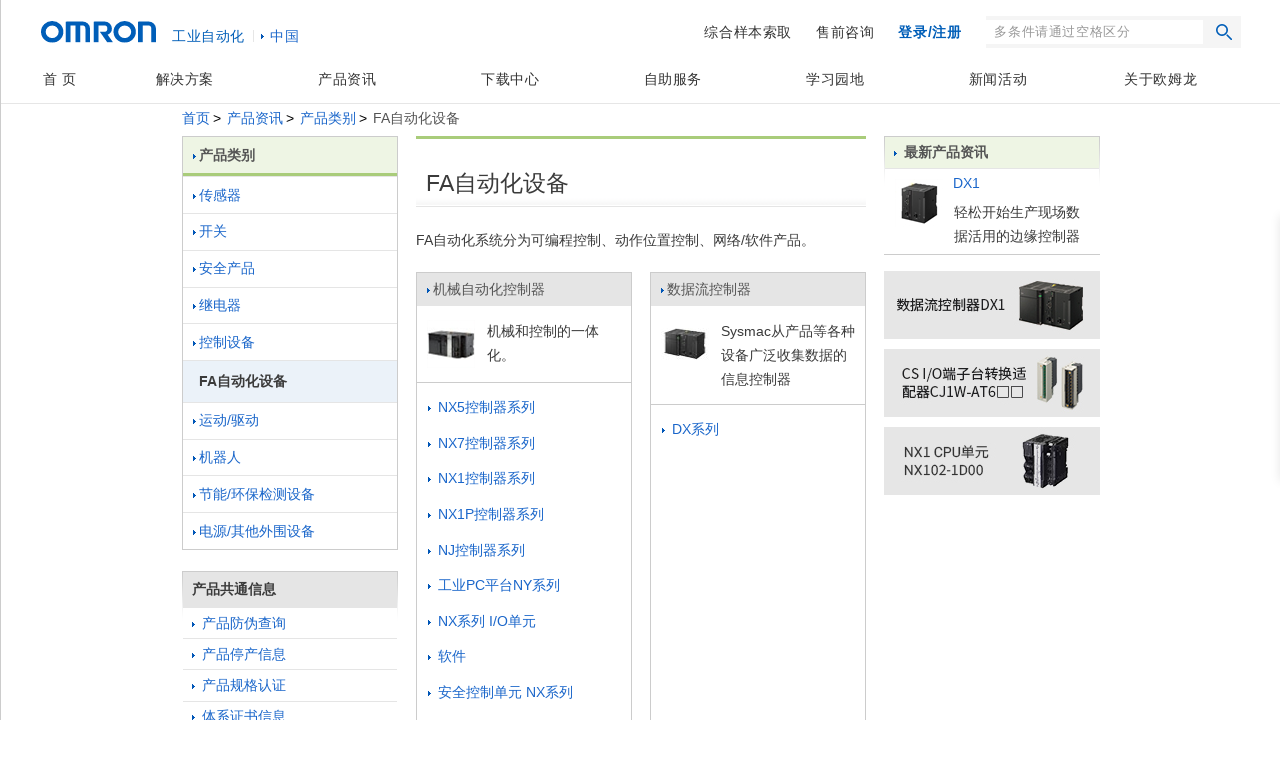

--- FILE ---
content_type: text/html;charset=utf-8
request_url: https://www.fa.omron.com.cn/products/category/automation-systems/index.html
body_size: 21466
content:
<!DOCTYPE html PUBLIC "-//W3C//DTD XHTML 1.0 Transitional//EN" "http://www.w3.org/TR/xhtml1/DTD/xhtml1-transitional.dtd">






















<html xml:lang="zh" lang="zh" xmlns="http://www.w3.org/1999/xhtml">
    <head>
        <meta http-equiv="Content-Language" content="zh" />
        <meta http-equiv="Content-Type" content="text/html; charset=utf-8" />
        <meta http-equiv="Content-Style-Type" content="text/css" />
        <meta http-equiv="Content-Script-Type" content="text/javascript" />
        <title>FA自动化设备 - 产品类别 | OMRON Industrial Automation </title>
        <meta name="keywords" content="Automation System, Automation Systems, FA System, FA Systems" />
        <meta name="description" content="FA自动化系统分为可编程控制、动作位置控制、网络/软件产品。" />
        

<!--2016.04.27 Add start-->
<link rel="stylesheet" type="text/css" media="all" href="/html2014/css/layout.css?202504290629" />
<!--2016.04.27 Add end-->
<link rel="stylesheet" type="text/css" media="all" href="/resources/css/cn/global.css?202504290629" />
<link rel="stylesheet" type="text/css" media="all" href="/resources/css/cn/common.css?202504290629" />
<link rel="stylesheet" type="text/css" media="print" href="/resources/css/print.css?202504290629" />
<link rel="stylesheet" type="text/css" media="all" href="/resources/css/cn/frame_header_footer.css?202504290629" />
<link rel="stylesheet" type="text/css" media="all" href="/resources/css/cn/ops.min.css?202504290629" />
<link rel="stylesheet" type="text/css" media="all" href="/resources/css/cn/frame_country_website.css?202504290629" />
<!--<link rel="stylesheet" type="text/css" media="all" href="/resources/css/cn/colorbox.css?202504290629" />-->
<link rel="stylesheet" type="text/css" media="all" href="/resources/css/cn/frame_global_navi.css?202504290629" />
<link rel="stylesheet" type="text/css" media="all" href="/resources/css/cn/frame_bread_crumb.css?202504290629" />
<link rel="stylesheet" type="text/css" media="all" href="/resources/css/frame_utility_tridion.css?202504290629" />
<link rel="stylesheet" type="text/css" media="all" href="/resources/css/jquery-ui.css?202504290629" charset='UTF-8'/>
<link rel="stylesheet" type="text/css" media="all" href="/resources/css/jquery.multiselect.css?202504290629" charset='UTF-8'/>

<link href="/search/css/nav.css?202504290629" type="text/css" rel="stylesheet" />
<link rel="stylesheet" type="text/css" media="all" href="/search/css/product-search.css?202504290629">
<!--2016.04.27 Add start-->
<link rel="stylesheet" type="text/css" media="all" href="/resources/css/cn/style.css?202504290629" />
<!--2016.04.27 Add end-->
<script type="text/javascript" src="/search/js/jquery.min.js"></script>
<script type="text/javascript" src="/search/js/nav_scroll.js"></script>

<script type="text/javascript" src="/resources/js/function.js?202504290629"></script>
<script type="text/javascript" src="/resources/js/jquery-ui.min.js?202504290629" charset='UTF-8'></script>
<script type="text/javascript" src="/resources/js/jquery.ex-table-filter.js?202504290629" charset='UTF-8'></script>
<script type="text/javascript" src="/resources/js/jquery.tablesorter.min.js?202504290629" charset='UTF-8'></script>
<script type="text/javascript" src="/resources/js/filter.js?202504290629" charset='UTF-8'></script>
<script type="text/javascript" src="/resources/js/cn/function.js?202504290629"></script>
<script type="text/javascript" src="/resources/js/cn/jquery.easing.1.3.js?202504290629"></script>
<script type="text/javascript" src="/rabbit/js/access_tracking.js"></script>

<link rel="shortcut icon" href="/resources/images/favicon.ico" type="image/x-icon" />


<link rel="stylesheet" href="/resources/css/cn/search-color.css" type="text/css" />
<script src="/resources/js/cn/jquery.ah-placeholder.js"></script>
<!--2016.04.27 Add start-->
<link href="/html2014/css/popterm2.css" type="text/css" rel="stylesheet" />
<script type="text/javascript" src="/html2014/js/popterm2_honban.js"></script>
<!--2016.04.27 Add End-->
<script type="text/javascript">
$(function()
{
	$('.jq-placeholder').ahPlaceholder({
	});
});
</script>
<!--AA tag:-->
<script src="//assets.adobedtm.com/7ae85cc798d4/c89bf22a9096/launch-33a6e729cb8f.min.js" async></script>
    </head>
    <body id="www-ia-omron-com" class="layoutC02 automation-systems">
        <div class="omron-ia">
            <p class="non-visual"><a name="page-top" id="page-top">Page top</a></p>

            <!-- === [header-area] === -->




<link href="/html2014/2020/assets/css/frame_country_website.css" rel="stylesheet">
<link href="/html2014/2020/assets/css/layout.css" rel="stylesheet">

<!--头部导航底部菜单JS-->
<script src="/html2014/2020/assets/js/gnav.js"></script>
<script src="/html2014/2020/assets/js/nav.js"></script>
<script src="/html2014/2020/assets/js/relation.js"></script>
<script src="/html2014/2020/assets/js/btn-menu.js"></script>
<script src="/html2014/2020/assets/js/scroll-link.js"></script>
<script src="/html2014/2020/assets/js/hover.js"></script>
<script src="/html2014/2020/assets/js/footer.js"></script>

<!-- 以下2个文件是头部搜索用-->
<link href="/html2014/css/popterm2.css" type="text/css" rel="stylesheet" />
<script type="text/javascript" src="/html2014/js/popterm2_honban.js"></script>
<script src="/js/jquery.colorbox.js"></script>
<script type="text/javascript" src="/html2014/js/jquery.select.js"></script>
<script type="text/javascript">
	if (top.location !== self.location) {
		top.location=self.location;
	}
	//IE8拿不到HTTP_REFERER 解决方法其他js里面调用即可
	function gotoUrl(url){
		var gotoLink = document.createElement('a');

		gotoLink .href = url;

		document.body.appendChild(gotoLink);

		gotoLink .click();

	}
	//新窗口打开连接
	function openTargetUrl(url){
		var gotoLink = document.createElement('a');

		gotoLink .href = url;
		gotoLink.target = "_blank";
		document.body.appendChild(gotoLink);

		gotoLink .click();
	}
</script>
<div class="l-header js-header">
	<div class="p-header">
		<div class="p-header-logo">
			<a href="/" class="p-header-logo__link js-hover">
				<img src="/html2014/2020/assets/images/common/omron-logo.svg" class="p-header-logo__img" alt="omron">
			</a>
			<span class="p-header-logo__department">工业自动化</span>
		</div>
		<div class="p-header-lang"><a href="javascript:;" class="p-header-lang__link js-hover headerPop">中国</a></div>
		<button type="button" class="p-header-menu-button js-btn-menu"><span class="p-header-menu-button__inner"></span></button>
	</div>
</div>
<div class="country-websites"></div>
<div id="headerPopBody">
	<div class="popBottom"></div>
	<div id="region-list">
		<p class="regionHeading"> <em>快速链接到欧姆龙其他国家/地区的网站。</em><a href="javascript:void(0);" class="closed"><img width="16" height="16" alt="close" src="/html2014/2020/assets/images/common/icon_close.gif"></a></p>
		<p class="regionHeading withLine"><a target="_blank" href="http://www.ia.omron.com/" style="color:#06c;">欧姆龙全球</a></p>
		<ul class="first-child">
			<li class="first-child">
				<dl>
					<dt><a name="Europe" id="region00" class="none-link" style="text-decoration:none;">欧洲</a></dt>
					<dd>
						<ul>
							<li><a href="http://industrial.omron.eu/" target="_blank">欧洲</a></li>
							<li><a href="http://industrial.omron.at/" target="_blank">奥地利</a></li>
							<li><a href="http://industrial.omron.be/" target="_blank">比利时</a></li>
							<li><a href="http://industrial.omron.cz/" target="_blank">捷克共和国</a></li>
							<li><a href="http://industrial.omron.dk/" target="_blank">丹麦</a></li>
							<li><a href="http://industrial.omron.fi/" target="_blank">芬兰</a></li>
							<li><a href="http://industrial.omron.fr/" target="_blank">法国</a></li>
							<li><a href="http://industrial.omron.de/" target="_blank">德国</a></li>
							<li><a href="http://industrial.omron.hu/" target="_blank">匈牙利</a></li>
							<li><a href="http://industrial.omron.it/" target="_blank">意大利</a></li>
							<li><a href="http://industrial.omron.nl/" target="_blank">荷兰</a></li>
							<li><a href="http://industrial.omron.no/" target="_blank">挪威</a></li>
							<li><a href="http://industrial.omron.pl/" target="_blank">波兰</a></li>
							<li><a href="http://industrial.omron.pt/" target="_blank">葡萄牙</a></li>
							<li><a href="http://industrial.omron.ru/" target="_blank">俄罗斯</a></li>
							<li><a href="http://industrial.omron.es/" target="_blank">西班牙</a></li>
							<li><a href="http://industrial.omron.se/" target="_blank">瑞典</a></li>
							<li><a href="http://industrial.omron.ch/" target="_blank">瑞士</a></li>
							<li><a href="http://industrial.omron.com.tr/" target="_blank">土耳其</a></li>
							<li><a href="http://industrial.omron.co.uk/" target="_blank">英国</a></li>
						</ul>
					</dd>
				</dl>
			</li>
		</ul>
		<ul>
			<li class="first-child">
				<dl>
					<dt><a class="none-link" id="region02" name="Middle East" style="text-decoration:none;">中东</a></dt>
					<dd><p>请联系我们的欧洲总部。</p></dd>
				</dl>
			</li>
			<li class="first-child">
				<dl>
					<dt><a name="Africa" id="region01" class="none-link" style="text-decoration:none;">非洲</a></dt>
					<dd>
						<ul>
							<li><a href="http://industrial.omron.co.za/" target="_blank" style="text-decoration:none;">南非</a></li>
						</ul>
					</dd>
				</dl>
			</li>
		</ul>
		<ul>
			<li class="first-child">
				<dl>
					<dt><a name="Greater China" id="region02" class="none-link" style="text-decoration:none;">大中华区</a></dt>
					<dd>
						<p class="china"><a href="/" target="_blank">中国</a>(包括<a href="/" target="_blank">香港</a>、<a href="/" target="_blank">澳门</a>、<a href="http://www.omron.com.tw/" target="_blank">台湾</a>)</p>
					</dd>
				</dl>
			</li>
			<li class="first-child">
				<dl>
					<dt><a name="Asia-Pacific" id="region03" class="none-link" style="text-decoration:none;">亚太</a></dt>
					<dd>
						<ul>
							<li><a href="http://www.omron.com.au/" target="_blank">澳大利亚</a></li>
							<li><a  href="http://www.omron-ap.co.in/" target="_blank">印度</a></li>
							<li><a  href="http://www.omron.co.id/" target="_blank">印度尼西亚</a></li>
							<li><a  href="http://www.omron-ap.com.my/" target="_blank">马来西亚</a></li>
							<li><a  href="http://www.omron-ap.co.nz/" target="_blank">新西兰</a></li>
							<li><a  href="http://www.omron-ap.com.ph/" target="_blank">菲律宾</a></li>
							<li><a  href="http://www.omron-ap.com/" target="_blank">新加坡</a></li>
							<li><a  href="http://www.omron-ap.co.th/" target="_blank">泰国</a></li>
							<li><a  href="http://www.omron.com.vn" target="_blank">越南</a></li>
						</ul>
					</dd>
				</dl>
			</li>
		</ul>
		<ul>
			<li class="first-child">
				<dl>
					<dt><a name="Japan / Korea" id="region04" class="none-link" style="text-decoration:none;">日本 / 韩国</a></dt>
					<dd>
						<ul>
							<li><a href="http://www.fa.omron.co.jp/" target="_blank">日本</a></li>
							<li><a href="http://www.ia.omron.co.kr/" target="_blank">韩国</a></li>
						</ul>
					</dd>
				</dl>
			</li>
			<li class="first-child">
				<dl>
					<dt><a name="Americas" id="region05" class="none-link" style="text-decoration:none;">美洲</a></dt>
					<dd>
						<ul>
							<li><a href="http://industrial.omron.com.br/" target="_blank">巴西</a></li>
							<li><a href="http://industrial.omron.ca/en/home" target="_blank">加拿大</a></li>
							<li><a href="http://industrial.omron.us/en/home" target="_blank">美国</a></li>
							<li><a href="http://www.sti.com/" target="_blank">美国[安全]</a></li>
							<li><a href="http://industrial.omron.us/es/home" target="_blank">墨西哥</a></li>
							<li><a href="http://industrial.omron.us/es/home" target="_blank">阿根廷</a></li>
						</ul>
					</dd>
				</dl>
			</li>
		</ul>
	</div>
</div>
<div class="l-gnav js-gnav js-remove-attr-style-pc is-pc" id="gnav">
	<ul class="p-gnav-parent-list">

		<li class="p-gnav-parent-list__item p-gnav-parent-list__item--home" id="gnavi-home"><a href="/" class="p-gnav-parent-list__link p-gnav-parent-list__link--home js-hover is-hover">首 页</a></li>


		<!-- Notice: 解决方案 -->
		<li class="p-gnav-parent-list__item p-gnav-parent-list__item--solution js-has-child" id="gnavi-solution">
			<a href="/solution/" onclick="setBaiduTrackEvent('顶部菜单', '跳转', '解决方案');" class="p-gnav-parent-list__link p-gnav-parent-list__link--solution js-has-child-link js-hover is-hover">解决方案</a>
			<div class="p-gnav-dropdown js-gnav-dropdown">
				<div class="p-gnav-dropdown__inner js-gnav-dropdown-inner">
					<p class="p-gnav-dropdown__top-link-box"><a href="/solution/" onclick="setBaiduTrackEvent('顶部菜单', '跳转', '解决方案');" class="p-gnav-dropdown__top-link js-gnav-dropdown-top-link js-hover is-hover">解决方案</a></p>
					<ul class="p-gnav-dropdown-list js-gnav-dropdown-list">
						<li class="p-gnav-dropdown-list__item"><a href="/solution/" class="p-gnav-dropdown-list__link p-gnav-dropdown-list__link--border js-gnav-dropdown-link js-hover is-hover">全部</a></li>
						<li class="p-gnav-dropdown-list__item"><a href="/application/product/Semiconductor" class="p-gnav-dropdown-list__link p-gnav-dropdown-list__link--border js-gnav-dropdown-link js-hover is-hover">半导体</a></li>
						<li class="p-gnav-dropdown-list__item"><a href="/application/product/Lithium_Battery" class="p-gnav-dropdown-list__link p-gnav-dropdown-list__link--border js-gnav-dropdown-link js-hover is-hover">二次电池</a></li>
						<li class="p-gnav-dropdown-list__item"><a href="/solution/i-belt/" class="p-gnav-dropdown-list__link p-gnav-dropdown-list__link--border js-gnav-dropdown-link js-hover is-hover">现场数据活用服务i-BELT</a></li>
						<li class="p-gnav-dropdown-list__item"><a href="/activity/intelligent" class="p-gnav-dropdown-list__link p-gnav-dropdown-list__link--border js-gnav-dropdown-link js-hover is-hover">智能化平台</a></li>
					</ul>
				</div>
			</div>
		</li>

        
		<!-- Notice: 产品资讯 -->
		<li class="p-gnav-parent-list__item p-gnav-parent-list__item--product js-has-child" id="gnavi-product">
			<a href="/products/index.html" class="p-gnav-parent-list__link p-gnav-parent-list__link--product js-has-child-link js-hover is-hover">产品资讯</a>
			<div class="p-gnav-dropdown js-gnav-dropdown">
				<div class="p-gnav-dropdown__inner js-gnav-dropdown-inner">
					<p class="p-gnav-dropdown__top-link-box p-gnav-dropdown__top-link-box--product"><a href="/products/" class="p-gnav-dropdown__top-link js-gnav-dropdown-top-link js-hover is-hover">产品资讯</a></p>

					<ul class="p-gnav-product-nav-index">
						<li class="p-gnav-product-nav-index__item"><a href="/#u-product-nav01" data-index=".p-gnav-tab--cat" class="p-gnav-product-nav-index__link js-gnav-index is-current js-hover is-hover">从类别中查找</a></li>
						<li class="p-gnav-product-nav-index__item"><a href="/#u-product-nav02" data-index=".p-gnav-tab--cutting" class="p-gnav-product-nav-index__link js-gnav-index js-hover is-hover">新品情报</a></li>
						<li class="p-gnav-product-nav-index__item"><a href="/#u-product-nav03" data-index=".p-gnav-tab--model" class="p-gnav-product-nav-index__link js-gnav-index js-hover is-hover">选型助手</a></li>
						<li class="p-gnav-product-nav-index__item"><a href="/#u-product-nav04" data-index=".p-gnav-tab--relation" class="p-gnav-product-nav-index__link js-gnav-index js-hover is-hover">共通信息</a></li>
					</ul>

					<!-- Notice: 从类别中查找 -->
					<div class="p-gnav-tab p-gnav-tab--cat js-gnav-tab is-appear" style="">
						<ul class="p-gnav-child-list p-gnav-child-list--product">

							<!-- Notice: 产品分类ー「传感器」 -->
							<li class="p-gnav-child-list__item p-gnav-child-list__item--product p-gnav-child-list__item--sensors js-gnav-child-item js-hover is-hover">
								<a href="/products/category/sensors/index.html" class="p-gnav-child-list__link p-gnav-child-list__link--product p-gnav-child-list__link--sensors js-gnav-child-link js-hover js-gnav-child-link--product is-hover">传感器</a>
								<div class="p-gnav-grandchild-list__outer">
									<ul class="p-gnav-grandchild-list p-gnav-grandchild-list--product js-gnav-grandchild-list">
										<li class="js-gnav-grandchild-item p-gnav-grandchild-list__item p-gnav-grandchild-list__item--product js-hover is-hover">
											<a href="/products/category/sensors/fiber-sensors/index.html" class="js-gnav-grandchild-link js-hover p-gnav-grandchild-list__link p-gnav-grandchild-list__link--product p-gnav-grandchild-list__link--sensors is-hover">光纤传感器</a>
											<div class="p-gnav-great-grandchild-list__outer">
												<ul class="p-gnav-great-grandchild-list">
													<li class="p-gnav-great-grandchild-list__item"><a href="/products/category/sensors/fiber-sensors/fiber-units/index.html" class="p-gnav-great-grandchild-list__link p-gnav-great-grandchild-list__link--sensors js-hover is-hover">光纤头</a></li>
													<li class="p-gnav-great-grandchild-list__item"><a href="/products/category/sensors/fiber-sensors/fiber-sensors/index.html" class="p-gnav-great-grandchild-list__link p-gnav-great-grandchild-list__link--sensors js-hover is-hover">光纤放大器</a></li>
													<li class="p-gnav-great-grandchild-list__item"><a href="/products/category/sensors/fiber-sensors/sensor-communications-units/index.html" class="p-gnav-great-grandchild-list__link p-gnav-great-grandchild-list__link--sensors js-hover is-hover">传感器通信单元</a></li>
													<li class="p-gnav-great-grandchild-list__item"><a href="/products/category/sensors/fiber-sensors/passage-count-sensors/index.html" class="p-gnav-great-grandchild-list__link p-gnav-great-grandchild-list__link--sensors js-hover is-hover">通过数量传感器</a></li>
												</ul>
											</div>
										</li>

										<li class="js-gnav-grandchild-item p-gnav-grandchild-list__item p-gnav-grandchild-list__item--product js-hover is-hover">
											<a href="/products/category/sensors/photoelectric-sensors/index.html" class="js-gnav-grandchild-link js-hover p-gnav-grandchild-list__link p-gnav-grandchild-list__link--product p-gnav-grandchild-list__link--sensors is-hover">光电传感器</a>
											<div class="p-gnav-great-grandchild-list__outer">
												<ul class="p-gnav-great-grandchild-list">
													<li class="p-gnav-great-grandchild-list__item"><a href="/products/category/sensors/photoelectric-sensors/separate-amplifier/index.html" class="p-gnav-great-grandchild-list__link p-gnav-great-grandchild-list__link--sensors js-hover is-hover">放大器分离型</a></li>
													<li class="p-gnav-great-grandchild-list__item"><a href="/products/category/sensors/photoelectric-sensors/built-in-amplifier/index.html" class="p-gnav-great-grandchild-list__link p-gnav-great-grandchild-list__link--sensors js-hover is-hover">放大器内置型</a></li>
													<li class="p-gnav-great-grandchild-list__item"><a href="/products/category/sensors/photoelectric-sensors/built-in-power-supply/index.html" class="p-gnav-great-grandchild-list__link p-gnav-great-grandchild-list__link--sensors js-hover is-hover">电源内置型</a></li>
													<li class="p-gnav-great-grandchild-list__item"><a href="/products/category/sensors/photoelectric-sensors/area-sensors/index.html" class="p-gnav-great-grandchild-list__link p-gnav-great-grandchild-list__link--sensors js-hover is-hover">区域传感器</a></li>
													<li class="p-gnav-great-grandchild-list__item"><a href="/products/category/sensors/photoelectric-sensors/accessories/index.html" class="p-gnav-great-grandchild-list__link p-gnav-great-grandchild-list__link--sensors js-hover is-hover">外围设备</a></li>
												</ul>
											</div>
										</li>

										<li class="js-gnav-grandchild-item p-gnav-grandchild-list__item p-gnav-grandchild-list__item--product js-hover is-hover">
											<a href="/products/category/sensors/displacement-sensors_measurement-sensors/index.html" class="js-gnav-grandchild-link js-hover p-gnav-grandchild-list__link p-gnav-grandchild-list__link--product p-gnav-grandchild-list__link--sensors is-hover">位移传感器/测长传感器</a>
											<div class="p-gnav-great-grandchild-list__outer">
												<ul class="p-gnav-great-grandchild-list">
													<li class="p-gnav-great-grandchild-list__item"><a href="/products/category/sensors/displacement-sensors_measurement-sensors/high-precision-measurement-sensor/index.html" class="p-gnav-great-grandchild-list__link p-gnav-great-grandchild-list__link--sensors js-hover is-hover">高精度位移传感器</a></li>
													<li class="p-gnav-great-grandchild-list__item"><a href="/products/category/sensors/displacement-sensors_measurement-sensors/displacement-sensors-for-differentiation/index.html" class="p-gnav-great-grandchild-list__link p-gnav-great-grandchild-list__link--sensors js-hover is-hover">位移传感器</a></li>
													<li class="p-gnav-great-grandchild-list__item"><a href="/products/category/sensors/displacement-sensors_measurement-sensors/profile-measuring-sensors/index.html" class="p-gnav-great-grandchild-list__link p-gnav-great-grandchild-list__link--sensors js-hover is-hover">形状测量传感器</a></li>
													<li class="p-gnav-great-grandchild-list__item"><a href="/products/category/sensors/displacement-sensors_measurement-sensors/measurement-sensors/index.html" class="p-gnav-great-grandchild-list__link p-gnav-great-grandchild-list__link--sensors js-hover is-hover">测长传感器</a></li>
													<li class="p-gnav-great-grandchild-list__item"><a href="/products/category/sensors/displacement-sensors_measurement-sensors/other-displacement-sensors/index.html" class="p-gnav-great-grandchild-list__link p-gnav-great-grandchild-list__link--sensors js-hover is-hover">其他位移传感器</a></li>
													<li class="p-gnav-great-grandchild-list__item"><a href="/products/category/sensors/displacement-sensors_measurement-sensors/peripheral-devices/index.html" class="p-gnav-great-grandchild-list__link p-gnav-great-grandchild-list__link--sensors js-hover is-hover">外围设备</a></li>
												</ul>
											</div>
										</li>

										<li class="js-gnav-grandchild-item p-gnav-grandchild-list__item p-gnav-grandchild-list__item--product js-hover is-hover">
											<a href="/products/category/sensors/vision-sensors_machine-vision-systems/index.html" class="js-gnav-grandchild-link js-hover p-gnav-grandchild-list__link p-gnav-grandchild-list__link--product p-gnav-grandchild-list__link--sensors is-hover">图像传感器</a>
											<div class="p-gnav-great-grandchild-list__outer">
												<ul class="p-gnav-great-grandchild-list">
													<li class="p-gnav-great-grandchild-list__item"><a href="/products/category/sensors/vision-sensors_machine-vision-systems/vision-sensors/index.html" class="p-gnav-great-grandchild-list__link p-gnav-great-grandchild-list__link--sensors js-hover is-hover">图像处理系统</a></li>
													<li class="p-gnav-great-grandchild-list__item"><a href="/products/category/sensors/vision-sensors_machine-vision-systems/3d-robot-vision-system/index.html" class="p-gnav-great-grandchild-list__link p-gnav-great-grandchild-list__link--sensors js-hover is-hover">3D机器人视觉系统</a></li>
													<li class="p-gnav-great-grandchild-list__item"><a href="/products/category/sensors/vision-sensors_machine-vision-systems/smart-camera/index.html" class="p-gnav-great-grandchild-list__link p-gnav-great-grandchild-list__link--sensors js-hover is-hover">智能相机</a></li>
													<li class="p-gnav-great-grandchild-list__item"><a href="/products/category/sensors/vision-sensors_machine-vision-systems/industrial-cameras/index.html" class="p-gnav-great-grandchild-list__link p-gnav-great-grandchild-list__link--sensors js-hover is-hover">工业用相机</a></li>
													<li class="p-gnav-great-grandchild-list__item"><a href="/products/category/sensors/vision-sensors_machine-vision-systems/other-vision-sensors/index.html" class="p-gnav-great-grandchild-list__link p-gnav-great-grandchild-list__link--sensors js-hover is-hover">其他视觉传感器</a></li>
													<li class="p-gnav-great-grandchild-list__item"><a href="/products/category/sensors/vision-sensors_machine-vision-systems/pc-vision-system/index.html" class="p-gnav-great-grandchild-list__link p-gnav-great-grandchild-list__link--sensors js-hover is-hover">PC视觉系统</a></li>
													<li class="p-gnav-great-grandchild-list__item"><a href="/products/category/sensors/vision-sensors_machine-vision-systems/lighting-system/index.html" class="p-gnav-great-grandchild-list__link p-gnav-great-grandchild-list__link--sensors js-hover is-hover">照明</a></li>
												</ul>
											</div>
										</li>

										<li class="js-gnav-grandchild-item p-gnav-grandchild-list__item p-gnav-grandchild-list__item--product js-hover is-hover">
											<a href="/products/category/sensors/code-readers_ocr/index.html" class="js-gnav-grandchild-link js-hover p-gnav-grandchild-list__link p-gnav-grandchild-list__link--product p-gnav-grandchild-list__link--sensors is-hover">条码阅读器/OCR</a>
											<div class="p-gnav-great-grandchild-list__outer">
												<ul class="p-gnav-great-grandchild-list">
													<li class="p-gnav-great-grandchild-list__item"><a href="/products/category/sensors/code-readers_ocr/code-readers/index.html" class="p-gnav-great-grandchild-list__link p-gnav-great-grandchild-list__link--sensors js-hover is-hover">条码阅读器</a></li>
													<li class="p-gnav-great-grandchild-list__item"><a href="/products/category/sensors/code-readers_ocr/verification-systems/index.html" class="p-gnav-great-grandchild-list__link p-gnav-great-grandchild-list__link--sensors js-hover is-hover">条形码校验器</a></li>
												</ul>
											</div>
										</li>

										<li class="js-gnav-grandchild-item p-gnav-grandchild-list__item p-gnav-grandchild-list__item--no-child js-no-child p-gnav-grandchild-list__item--product">
											<a href="/products/category/sensors/microscopes/index.html" class="js-gnav-grandchild-link js-hover p-gnav-grandchild-list__link p-gnav-grandchild-list__link--product p-gnav-grandchild-list__link--sensors p-gnav-grandchild-list__link--no-child js-no-child is-hover">影像产品</a>
										</li>
										
										<li class="js-gnav-grandchild-item p-gnav-grandchild-list__item p-gnav-grandchild-list__item--product js-hover is-hover">
											<a href="/products/category/sensors/proximity-sensors/index.html" class="js-gnav-grandchild-link js-hover p-gnav-grandchild-list__link p-gnav-grandchild-list__link--product p-gnav-grandchild-list__link--sensors is-hover">接近传感器</a>
											<div class="p-gnav-great-grandchild-list__outer">
												<ul class="p-gnav-great-grandchild-list">
													<li class="p-gnav-great-grandchild-list__item"><a href="/products/category/sensors/proximity-sensors/cylindrical/index.html" class="p-gnav-great-grandchild-list__link p-gnav-great-grandchild-list__link--sensors js-hover is-hover">圆柱型</a></li>
													<li class="p-gnav-great-grandchild-list__item"><a href="/products/category/sensors/proximity-sensors/rectangular/index.html" class="p-gnav-great-grandchild-list__link p-gnav-great-grandchild-list__link--sensors js-hover is-hover">方型</a></li>
													<li class="p-gnav-great-grandchild-list__item"><a href="/products/category/sensors/proximity-sensors/separate-amplifier/index.html" class="p-gnav-great-grandchild-list__link p-gnav-great-grandchild-list__link--sensors js-hover is-hover">放大器分离/中继型</a></li>
													<li class="p-gnav-great-grandchild-list__item"><a href="/products/category/sensors/proximity-sensors/capacitive/index.html" class="p-gnav-great-grandchild-list__link p-gnav-great-grandchild-list__link--sensors js-hover is-hover">静电容量型</a></li>
													<li class="p-gnav-great-grandchild-list__item"><a href="/products/category/sensors/proximity-sensors/others/index.html" class="p-gnav-great-grandchild-list__link p-gnav-great-grandchild-list__link--sensors js-hover is-hover">其他产品</a></li>
													<li class="p-gnav-great-grandchild-list__item"><a href="/products/category/sensors/proximity-sensors/accessories/index.html" class="p-gnav-great-grandchild-list__link p-gnav-great-grandchild-list__link--sensors js-hover is-hover">外围设备</a></li>
												</ul>
											</div>
										</li>

										<li class="js-gnav-grandchild-item p-gnav-grandchild-list__item p-gnav-grandchild-list__item--product js-hover is-hover">
											<a href="/products/category/sensors/photomicro-sensors/index.html" class="js-gnav-grandchild-link js-hover p-gnav-grandchild-list__link p-gnav-grandchild-list__link--product p-gnav-grandchild-list__link--sensors is-hover">微型光电传感器</a>
											<div class="p-gnav-great-grandchild-list__outer">
												<ul class="p-gnav-great-grandchild-list">
													<li class="p-gnav-great-grandchild-list__item"><a href="/products/category/sensors/photomicro-sensors/slot-type/index.html" class="p-gnav-great-grandchild-list__link p-gnav-great-grandchild-list__link--sensors js-hover is-hover">凹槽型</a></li>
													<li class="p-gnav-great-grandchild-list__item"><a href="/products/category/sensors/photomicro-sensors/through-beam/index.html" class="p-gnav-great-grandchild-list__link p-gnav-great-grandchild-list__link--sensors js-hover is-hover">对射型</a></li>
													<li class="p-gnav-great-grandchild-list__item"><a href="/products/category/sensors/photomicro-sensors/slot-type_reflective/index.html" class="p-gnav-great-grandchild-list__link p-gnav-great-grandchild-list__link--sensors js-hover is-hover">凹槽型/反射型</a></li>
													<li class="p-gnav-great-grandchild-list__item"><a href="/products/category/sensors/photomicro-sensors/limited-reflective/index.html" class="p-gnav-great-grandchild-list__link p-gnav-great-grandchild-list__link--sensors js-hover is-hover">限定反射型</a></li>
													<li class="p-gnav-great-grandchild-list__item"><a href="/products/category/sensors/photomicro-sensors/diffuse-reflective/index.html" class="p-gnav-great-grandchild-list__link p-gnav-great-grandchild-list__link--sensors js-hover is-hover">扩散反射型</a></li>
													<li class="p-gnav-great-grandchild-list__item"><a href="/products/category/sensors/photomicro-sensors/retro-reflective/index.html" class="p-gnav-great-grandchild-list__link p-gnav-great-grandchild-list__link--sensors js-hover is-hover">回归反射型</a></li>
													<li class="p-gnav-great-grandchild-list__item"><a href="/products/category/sensors/photomicro-sensors/for-special-applications/index.html" class="p-gnav-great-grandchild-list__link p-gnav-great-grandchild-list__link--sensors js-hover is-hover">用途分类</a></li>
													<li class="p-gnav-great-grandchild-list__item"><a href="/products/category/sensors/photomicro-sensors/peripheral-devices/index.html" class="p-gnav-great-grandchild-list__link p-gnav-great-grandchild-list__link--sensors js-hover is-hover">外围设备</a></li>
													<li class="p-gnav-great-grandchild-list__item"><a href="/products/category/sensors/photomicro-sensors/electronic-parts_photomicro-sensors/index.html" class="p-gnav-great-grandchild-list__link p-gnav-great-grandchild-list__link--sensors js-hover is-hover">[电子部件]设备内置用光电微型传感器</a></li>
												</ul>
											</div>
										</li>

										<li class="js-gnav-grandchild-item p-gnav-grandchild-list__item p-gnav-grandchild-list__item--product js-hover is-hover">
											<a href="/products/category/sensors/rotary-encoders/index.html" class="js-gnav-grandchild-link js-hover p-gnav-grandchild-list__link p-gnav-grandchild-list__link--product p-gnav-grandchild-list__link--sensors is-hover">旋转编码器</a>
											<div class="p-gnav-great-grandchild-list__outer">
												<ul class="p-gnav-great-grandchild-list">
													<li class="p-gnav-great-grandchild-list__item"><a href="/products/category/sensors/rotary-encoders/incremental/index.html" class="p-gnav-great-grandchild-list__link p-gnav-great-grandchild-list__link--sensors js-hover is-hover">增量型</a></li>
													<li class="p-gnav-great-grandchild-list__item"><a href="/products/category/sensors/rotary-encoders/absolute/index.html" class="p-gnav-great-grandchild-list__link p-gnav-great-grandchild-list__link--sensors js-hover is-hover">绝对型</a></li>
													<li class="p-gnav-great-grandchild-list__item"><a href="/products/category/sensors/rotary-encoders/direct-discrimination-unit/index.html" class="p-gnav-great-grandchild-list__link p-gnav-great-grandchild-list__link--sensors js-hover is-hover">方向判别单元</a></li>
													<li class="p-gnav-great-grandchild-list__item"><a href="/products/category/sensors/rotary-encoders/peripheral-devices/index.html" class="p-gnav-great-grandchild-list__link p-gnav-great-grandchild-list__link--sensors js-hover is-hover">外围设备</a></li>
												</ul>
											</div>
										</li>

										<li class="js-gnav-grandchild-item p-gnav-grandchild-list__item p-gnav-grandchild-list__item--no-child js-no-child p-gnav-grandchild-list__item--product">
											<a href="/products/category/sensors/ultrasonic-sensors/index.html" class="js-gnav-grandchild-link js-hover p-gnav-grandchild-list__link p-gnav-grandchild-list__link--product p-gnav-grandchild-list__link--sensors p-gnav-grandchild-list__link--no-child js-no-child is-hover">超声波传感器</a>
										</li>

										<li class="js-gnav-grandchild-item p-gnav-grandchild-list__item p-gnav-grandchild-list__item--no-child js-no-child p-gnav-grandchild-list__item--product">
											<a href="/products/category/sensors/pressure-sensors/index.html" class="js-gnav-grandchild-link js-hover p-gnav-grandchild-list__link p-gnav-grandchild-list__link--product p-gnav-grandchild-list__link--sensors p-gnav-grandchild-list__link--no-child js-no-child is-hover">压力传感器/流量传感器</a>
										</li>

										<li class="js-gnav-grandchild-item p-gnav-grandchild-list__item p-gnav-grandchild-list__item--product js-hover is-hover">
											<a href="/products/category/sensors/liquid-leakage-sensors/index.html" class="js-gnav-grandchild-link js-hover p-gnav-grandchild-list__link p-gnav-grandchild-list__link--product p-gnav-grandchild-list__link--sensors is-hover">振动传感器/漏液传感器/其他传感器</a>
											<div class="p-gnav-great-grandchild-list__outer">
												<ul class="p-gnav-great-grandchild-list">
													<li class="p-gnav-great-grandchild-list__item"><a href="/products/category/sensors/liquid-leakage-sensors/vibration-sensors/index.html" class="p-gnav-great-grandchild-list__link p-gnav-great-grandchild-list__link--sensors js-hover is-hover">振动传感器</a></li>
													<li class="p-gnav-great-grandchild-list__item"><a href="/products/category/sensors/liquid-leakage-sensors/liquid-leakage-sensors/index.html" class="p-gnav-great-grandchild-list__link p-gnav-great-grandchild-list__link--sensors js-hover is-hover">漏液传感器</a></li>
													<li class="p-gnav-great-grandchild-list__item"><a href="/products/category/sensors/liquid-leakage-sensors/mems-flow-sensors/index.html" class="p-gnav-great-grandchild-list__link p-gnav-great-grandchild-list__link--sensors js-hover is-hover">MEMS流量传感器</a></li>
													<li class="p-gnav-great-grandchild-list__item"><a href="/products/category/sensors/liquid-leakage-sensors/environmental-sensor/index.html" class="p-gnav-great-grandchild-list__link p-gnav-great-grandchild-list__link--sensors js-hover is-hover">环境传感器</a></li>
													<li class="p-gnav-great-grandchild-list__item"><a href="/products/category/sensors/liquid-leakage-sensors/humanvision-sensing/index.html" class="p-gnav-great-grandchild-list__link p-gnav-great-grandchild-list__link--sensors js-hover is-hover">人类视觉传感</a></li>
												</ul>
											</div>
										</li>
										<li class="js-gnav-grandchild-item p-gnav-grandchild-list__item p-gnav-grandchild-list__item--no-child js-no-child p-gnav-grandchild-list__item--product">
											<a href="/products/category/sensors/condition-monitoring-sensors/index.html" class="js-gnav-grandchild-link js-hover p-gnav-grandchild-list__link p-gnav-grandchild-list__link--product p-gnav-grandchild-list__link--sensors p-gnav-grandchild-list__link--no-child js-no-child is-hover">状态监控传感器</a>
										</li>

									</ul>
								</div>
							</li>


							<!-- Notice: 产品分类ー「开关」 -->
							<li class="p-gnav-child-list__item p-gnav-child-list__item--product p-gnav-child-list__item--switch js-gnav-child-item js-hover is-hover">
								<a href="/products/category/switches/index.html" class="p-gnav-child-list__link p-gnav-child-list__link--product p-gnav-child-list__link--switch js-gnav-child-link js-hover js-gnav-child-link--product is-hover">开关</a>
								<div class="p-gnav-grandchild-list__outer">
									<ul class="p-gnav-grandchild-list p-gnav-grandchild-list--product js-gnav-grandchild-list">
										<li class="js-gnav-grandchild-item p-gnav-grandchild-list__item p-gnav-grandchild-list__item--product js-hover is-hover">
											<a href="/products/category/switches/level-switches/index.html" class="js-gnav-grandchild-link js-hover p-gnav-grandchild-list__link p-gnav-grandchild-list__link--product p-gnav-grandchild-list__link--switch is-hover">液位设备</a>
											<div class="p-gnav-great-grandchild-list__outer">
												<ul class="p-gnav-great-grandchild-list">
													<li class="p-gnav-great-grandchild-list__item"><a href="/products/category/switches/level-switches/floatless-level-controllers/index.html" class="p-gnav-great-grandchild-list__link p-gnav-great-grandchild-list__link--switch js-hover is-hover">无浮标开关</a></li>
													<li class="p-gnav-great-grandchild-list__item"><a href="/products/category/switches/level-switches/electrode-holders_electrodes/index.html" class="p-gnav-great-grandchild-list__link p-gnav-great-grandchild-list__link--switch js-hover is-hover">电极保持器/电极</a></li>
													<li class="p-gnav-great-grandchild-list__item"><a href="/products/category/switches/level-switches/water-leak-detectors/index.html" class="p-gnav-great-grandchild-list__link p-gnav-great-grandchild-list__link--switch js-hover is-hover">漏水/漏液检测</a></li>
												</ul>
											</div>
										</li>

										<li class="js-gnav-grandchild-item p-gnav-grandchild-list__item p-gnav-grandchild-list__item--product js-hover is-hover">
											<a href="/products/category/switches/basic-switches/index.html" class="js-gnav-grandchild-link js-hover p-gnav-grandchild-list__link p-gnav-grandchild-list__link--product p-gnav-grandchild-list__link--switch is-hover">微动开关</a>
											<div class="p-gnav-great-grandchild-list__outer">
												<ul class="p-gnav-great-grandchild-list">
													<li class="p-gnav-great-grandchild-list__item"><a href="/products/category/switches/basic-switches/basic-switches/index.html" class="p-gnav-great-grandchild-list__link p-gnav-great-grandchild-list__link--switch js-hover is-hover">一般型</a></li>
													<li class="p-gnav-great-grandchild-list__item"><a href="/products/category/switches/basic-switches/miniature-basic-switches/index.html" class="p-gnav-great-grandchild-list__link p-gnav-great-grandchild-list__link--switch js-hover is-hover">小型基本开关</a></li>
													<li class="p-gnav-great-grandchild-list__item"><a href="/products/category/switches/basic-switches/subminiature-basic-switches/index.html" class="p-gnav-great-grandchild-list__link p-gnav-great-grandchild-list__link--switch js-hover is-hover">超小型微动开关</a></li>
													<li class="p-gnav-great-grandchild-list__item"><a href="/products/category/switches/basic-switches/ultra-subminiature-basic-switches/index.html" class="p-gnav-great-grandchild-list__link p-gnav-great-grandchild-list__link--switch js-hover is-hover">超级小型微动开关</a></li>
													<li class="p-gnav-great-grandchild-list__item"><a href="/products/category/switches/basic-switches/sealed-basic-switches/index.html" class="p-gnav-great-grandchild-list__link p-gnav-great-grandchild-list__link--switch js-hover is-hover">密封型</a></li>
													<li class="p-gnav-great-grandchild-list__item"><a href="/products/category/switches/basic-switches/detection-switches/index.html" class="p-gnav-great-grandchild-list__link p-gnav-great-grandchild-list__link--switch js-hover is-hover">检知开关</a></li>
													<li class="p-gnav-great-grandchild-list__item"><a href="/products/category/switches/basic-switches/surface-mount-detection-switches/index.html" class="p-gnav-great-grandchild-list__link p-gnav-great-grandchild-list__link--switch js-hover is-hover">表面安装开关</a></li>
													<li class="p-gnav-great-grandchild-list__item"><a href="/products/category/switches/basic-switches/door-switches_power-switches/index.html" class="p-gnav-great-grandchild-list__link p-gnav-great-grandchild-list__link--switch js-hover is-hover">门/电源开关</a></li>
												</ul>
											</div>
										</li>

										<li class="js-gnav-grandchild-item p-gnav-grandchild-list__item p-gnav-grandchild-list__item--product js-hover is-hover">
											<a href="/products/category/switches/limit-switches/index.html" class="js-gnav-grandchild-link js-hover p-gnav-grandchild-list__link p-gnav-grandchild-list__link--product p-gnav-grandchild-list__link--switch is-hover">限位开关</a>
											<div class="p-gnav-great-grandchild-list__outer">
												<ul class="p-gnav-great-grandchild-list">
													<li class="p-gnav-great-grandchild-list__item"><a href="/products/category/switches/limit-switches/general-purpose-vertical/index.html" class="p-gnav-great-grandchild-list__link p-gnav-great-grandchild-list__link--switch js-hover is-hover">通用直立型</a></li>
													<li class="p-gnav-great-grandchild-list__item"><a href="/products/category/switches/limit-switches/general-purpose-horizontal/index.html" class="p-gnav-great-grandchild-list__link p-gnav-great-grandchild-list__link--switch js-hover is-hover">通用横卧型</a></li>
													<li class="p-gnav-great-grandchild-list__item"><a href="/products/category/switches/limit-switches/high-precision-switches/index.html" class="p-gnav-great-grandchild-list__link p-gnav-great-grandchild-list__link--switch js-hover is-hover">高精度型</a></li>
													<li class="p-gnav-great-grandchild-list__item"><a href="/products/category/switches/limit-switches/touch-switches/index.html" class="p-gnav-great-grandchild-list__link p-gnav-great-grandchild-list__link--switch js-hover is-hover">接触开关</a></li>
													<li class="p-gnav-great-grandchild-list__item"><a href="/products/category/switches/limit-switches/multi-pole-switches/index.html" class="p-gnav-great-grandchild-list__link p-gnav-great-grandchild-list__link--switch js-hover is-hover">多连式型</a></li>
													<li class="p-gnav-great-grandchild-list__item"><a href="/products/category/switches/limit-switches/limit-switch-connectors/index.html" class="p-gnav-great-grandchild-list__link p-gnav-great-grandchild-list__link--switch js-hover is-hover">限位开关用接插件</a></li>
													<li class="p-gnav-great-grandchild-list__item"><a href="/products/category/switches/limit-switches/on-site-flexible-rod-switches/index.html" class="p-gnav-great-grandchild-list__link p-gnav-great-grandchild-list__link--switch js-hover is-hover">触须型开关</a></li>
													<li class="p-gnav-great-grandchild-list__item"><a href="/products/category/switches/limit-switches/safety-limit-switches/index.html" class="p-gnav-great-grandchild-list__link p-gnav-great-grandchild-list__link--switch js-hover is-hover">安全限位开关</a></li>
												</ul>
											</div>
										</li>

										<li class="js-gnav-grandchild-item p-gnav-grandchild-list__item p-gnav-grandchild-list__item--product js-hover is-hover">
											<a href="/products/category/switches/push-buttons_indicator-lamps/index.html" class="js-gnav-grandchild-link js-hover p-gnav-grandchild-list__link p-gnav-grandchild-list__link--product p-gnav-grandchild-list__link--switch is-hover">按钮开关/显示灯</a>
											<div class="p-gnav-great-grandchild-list__outer">
												<ul class="p-gnav-great-grandchild-list">
													<li class="p-gnav-great-grandchild-list__item"><a href="/products/category/switches/push-buttons_indicator-lamps/wireless-pushbutton-switch/index.html" class="p-gnav-great-grandchild-list__link p-gnav-great-grandchild-list__link--switch js-hover is-hover">无线按钮开关</a></li>
													<li class="p-gnav-great-grandchild-list__item"><a href="/products/category/switches/push-buttons_indicator-lamps/phi8-type/index.html" class="p-gnav-great-grandchild-list__link p-gnav-great-grandchild-list__link--switch js-hover is-hover">φ8:带灯/显示灯</a></li>
													<li class="p-gnav-great-grandchild-list__item"><a href="/products/category/switches/push-buttons_indicator-lamps/phi12-type/index.html" class="p-gnav-great-grandchild-list__link p-gnav-great-grandchild-list__link--switch js-hover is-hover">φ12:带灯/不带灯/显示灯</a></li>
													<li class="p-gnav-great-grandchild-list__item"><a href="/products/category/switches/push-buttons_indicator-lamps/phi16-type/index.html" class="p-gnav-great-grandchild-list__link p-gnav-great-grandchild-list__link--switch js-hover is-hover">φ16:带灯/不带灯/显示灯</a></li>
													<li class="p-gnav-great-grandchild-list__item"><a href="/products/category/switches/push-buttons_indicator-lamps/phi22-phi25-type/index.html" class="p-gnav-great-grandchild-list__link p-gnav-great-grandchild-list__link--switch js-hover is-hover">φ22(φ25):带灯/不带灯/显示灯</a></li>
													<li class="p-gnav-great-grandchild-list__item"><a href="/products/category/switches/push-buttons_indicator-lamps/phi30-type/index.html" class="p-gnav-great-grandchild-list__link p-gnav-great-grandchild-list__link--switch js-hover is-hover">φ30:带灯/不带灯/显示灯</a></li>
													<li class="p-gnav-great-grandchild-list__item"><a href="/products/category/switches/push-buttons_indicator-lamps/non-lighted-pushbutton-switch/index.html" class="p-gnav-great-grandchild-list__link p-gnav-great-grandchild-list__link--switch js-hover is-hover">不带灯按钮开关</a></li>
													<li class="p-gnav-great-grandchild-list__item"><a href="/products/category/switches/push-buttons_indicator-lamps/square_rectangular-body-type/index.html" class="p-gnav-great-grandchild-list__link p-gnav-great-grandchild-list__link--switch js-hover is-hover">方形:带灯/显示灯</a></li>
													<li class="p-gnav-great-grandchild-list__item"><a href="/products/category/switches/push-buttons_indicator-lamps/illuminated-push-button-switches/index.html" class="p-gnav-great-grandchild-list__link p-gnav-great-grandchild-list__link--switch js-hover is-hover">带灯式按钮开关</a></li>
													<li class="p-gnav-great-grandchild-list__item"><a href="/products/category/switches/push-buttons_indicator-lamps/push-button-handswitch/index.html" class="p-gnav-great-grandchild-list__link p-gnav-great-grandchild-list__link--switch js-hover is-hover">按钮式手动开关</a></li>
													<li class="p-gnav-great-grandchild-list__item"><a href="/products/category/switches/push-buttons_indicator-lamps/emergency-stop-switches/index.html" class="p-gnav-great-grandchild-list__link p-gnav-great-grandchild-list__link--switch js-hover is-hover">紧急停止用按钮开关</a></li>
												</ul>
											</div>
										</li>

										<li class="js-gnav-grandchild-item p-gnav-grandchild-list__item p-gnav-grandchild-list__item--no-child js-no-child p-gnav-grandchild-list__item--product">
											<a href="/products/category/switches/thumbwheel-switches/index.html" class="js-gnav-grandchild-link js-hover p-gnav-grandchild-list__link p-gnav-grandchild-list__link--product p-gnav-grandchild-list__link--switch p-gnav-grandchild-list__link--no-child js-no-child is-hover">拨码开关</a>
										</li>

										<li class="js-gnav-grandchild-item p-gnav-grandchild-list__item p-gnav-grandchild-list__item--product js-hover is-hover">
											<a href="/products/category/switches/tactile-switches_rocker-swithces_dip-switches/index.html" class="js-gnav-grandchild-link js-hover p-gnav-grandchild-list__link p-gnav-grandchild-list__link--product p-gnav-grandchild-list__link--switch is-hover">触觉开关/船形开关/DIP开关</a>
											<div class="p-gnav-great-grandchild-list__outer">
												<ul class="p-gnav-great-grandchild-list">
													<li class="p-gnav-great-grandchild-list__item"><a href="/products/category/switches/tactile-switches_rocker-swithces_dip-switches/dip-switches/index.html" class="p-gnav-great-grandchild-list__link p-gnav-great-grandchild-list__link--switch js-hover is-hover">DIP开关</a></li>
													<li class="p-gnav-great-grandchild-list__item"><a href="/products/category/switches/tactile-switches_rocker-swithces_dip-switches/tactile-switches/index.html" class="p-gnav-great-grandchild-list__link p-gnav-great-grandchild-list__link--switch js-hover is-hover">轻触式开关</a></li>
													<li class="p-gnav-great-grandchild-list__item"><a href="/products/category/switches/tactile-switches_rocker-swithces_dip-switches/rocker-swithces/index.html" class="p-gnav-great-grandchild-list__link p-gnav-great-grandchild-list__link--switch js-hover is-hover">船形开关</a></li>
													<li class="p-gnav-great-grandchild-list__item"><a href="/products/category/switches/tactile-switches_rocker-swithces_dip-switches/industrial-manual-switches/index.html" class="p-gnav-great-grandchild-list__link p-gnav-great-grandchild-list__link--switch js-hover is-hover">工业用操作开关</a></li>
												</ul>
											</div>
										</li>
									</ul>
								</div>
							</li>


							<!-- Notice: 产品分类ー「安全产品」 -->
							<li class="p-gnav-child-list__item p-gnav-child-list__item--product p-gnav-child-list__item--safety js-gnav-child-item js-hover is-hover">
								<a href="/products/category/safety-components/index.html" class="p-gnav-child-list__link p-gnav-child-list__link--product p-gnav-child-list__link--safety js-gnav-child-link js-hover js-gnav-child-link--product is-hover">安全产品</a>
								<div class="p-gnav-grandchild-list__outer">
									<ul class="p-gnav-grandchild-list p-gnav-grandchild-list--product js-gnav-grandchild-list">
										<li class="js-gnav-grandchild-item p-gnav-grandchild-list__item p-gnav-grandchild-list__item--no-child js-no-child p-gnav-grandchild-list__item--product">
											<a href="/products/category/safety-components/safety-sensors/index.html" class="js-gnav-grandchild-link js-hover p-gnav-grandchild-list__link p-gnav-grandchild-list__link--product p-gnav-grandchild-list__link--safety p-gnav-grandchild-list__link--no-child js-no-child is-hover">安全传感器</a>
										</li>
										<li class="js-gnav-grandchild-item p-gnav-grandchild-list__item p-gnav-grandchild-list__item--product js-hover is-hover">
											<a href="/products/category/safety-components/safety-light-curtains_safety-multi-light-beams_single-beam-safety-sensors/index.html" class="js-gnav-grandchild-link js-hover p-gnav-grandchild-list__link p-gnav-grandchild-list__link--product p-gnav-grandchild-list__link--safety p-gnav-grandchild-list__link--two-line is-hover">安全光幕/单光束安全传感器</a>
											<div class="p-gnav-great-grandchild-list__outer">
												<ul class="p-gnav-great-grandchild-list">
													<li class="p-gnav-great-grandchild-list__item"><a href="/products/category/safety-components/safety-light-curtains_safety-multi-light-beams_single-beam-safety-sensors/safety-light-curtains/index.html" class="p-gnav-great-grandchild-list__link p-gnav-great-grandchild-list__link--safety js-hover is-hover">安全光幕</a></li>
													<li class="p-gnav-great-grandchild-list__item"><a href="/products/category/safety-components/safety-light-curtains_safety-multi-light-beams_single-beam-safety-sensors/safety-multi-light-beams/index.html" class="p-gnav-great-grandchild-list__link p-gnav-great-grandchild-list__link--safety js-hover is-hover">多光束安全传感器</a></li>
												</ul>
											</div>
										</li>

										<li class="js-gnav-grandchild-item p-gnav-grandchild-list__item p-gnav-grandchild-list__item--no-child js-no-child p-gnav-grandchild-list__item--product">
											<a href="/products/category/safety-components/safety-laser-scanners/index.html" class="js-gnav-grandchild-link js-hover p-gnav-grandchild-list__link p-gnav-grandchild-list__link--product p-gnav-grandchild-list__link--safety p-gnav-grandchild-list__link--no-child js-no-child is-hover">安全激光扫描器</a>
										</li>

										<li class="js-gnav-grandchild-item p-gnav-grandchild-list__item p-gnav-grandchild-list__item--product js-hover is-hover">
											<a href="/products/category/safety-components/safety-door-switches/index.html" class="js-gnav-grandchild-link js-hover p-gnav-grandchild-list__link p-gnav-grandchild-list__link--product p-gnav-grandchild-list__link--safety is-hover">安全门开关</a>
											<div class="p-gnav-great-grandchild-list__outer">
												<ul class="p-gnav-great-grandchild-list">
													<li class="p-gnav-great-grandchild-list__item"><a href="/products/category/safety-components/safety-door-switches/safety-door-switches/index.html" class="p-gnav-great-grandchild-list__link p-gnav-great-grandchild-list__link--safety js-hover is-hover">安全门开关</a></li>
													<li class="p-gnav-great-grandchild-list__item"><a href="/products/category/safety-components/safety-door-switches/guard-lock-safety-door-switches/index.html" class="p-gnav-great-grandchild-list__link p-gnav-great-grandchild-list__link--safety js-hover is-hover">电磁锁定安全门开关</a></li>
													<li class="p-gnav-great-grandchild-list__item"><a href="/products/category/safety-components/safety-door-switches/non-contact-door-switches/index.html" class="p-gnav-great-grandchild-list__link p-gnav-great-grandchild-list__link--safety js-hover is-hover">非接触式安全门开关</a></li>
												</ul>
											</div>
										</li>

										<li class="js-gnav-grandchild-item p-gnav-grandchild-list__item p-gnav-grandchild-list__item--no-child js-no-child p-gnav-grandchild-list__item--product">
											<a href="/products/category/safety-components/safety-limit-switches/index.html" class="js-gnav-grandchild-link js-hover p-gnav-grandchild-list__link p-gnav-grandchild-list__link--product p-gnav-grandchild-list__link--safety p-gnav-grandchild-list__link--no-child js-no-child is-hover">安全限位开关</a>
										</li>

										<li class="js-gnav-grandchild-item p-gnav-grandchild-list__item p-gnav-grandchild-list__item--no-child js-no-child p-gnav-grandchild-list__item--product">
											<a href="/products/category/safety-components/safety-mats/index.html" class="js-gnav-grandchild-link js-hover p-gnav-grandchild-list__link p-gnav-grandchild-list__link--product p-gnav-grandchild-list__link--safety p-gnav-grandchild-list__link--no-child js-no-child is-hover">安全垫</a>
										</li>

										<li class="js-gnav-grandchild-item p-gnav-grandchild-list__item p-gnav-grandchild-list__item--no-child js-no-child p-gnav-grandchild-list__item--product">
											<a href="/products/category/safety-components/safety-edges/index.html" class="js-gnav-grandchild-link js-hover p-gnav-grandchild-list__link p-gnav-grandchild-list__link--product p-gnav-grandchild-list__link--safety p-gnav-grandchild-list__link--no-child js-no-child is-hover">安全触边</a>
										</li>

										<li class="js-gnav-grandchild-item p-gnav-grandchild-list__item p-gnav-grandchild-list__item--no-child js-no-child p-gnav-grandchild-list__item--product">
											<a href="/products/category/safety-components/emergency-stop-switches/index.html" class="js-gnav-grandchild-link js-hover p-gnav-grandchild-list__link p-gnav-grandchild-list__link--product p-gnav-grandchild-list__link--safety p-gnav-grandchild-list__link--no-child js-no-child is-hover">紧急停止用按钮开关</a>
										</li>

										<li class="js-gnav-grandchild-item p-gnav-grandchild-list__item p-gnav-grandchild-list__item--no-child js-no-child p-gnav-grandchild-list__item--product">
											<a href="/products/category/safety-components/safety-switches/index.html" class="js-gnav-grandchild-link js-hover p-gnav-grandchild-list__link p-gnav-grandchild-list__link--product p-gnav-grandchild-list__link--safety p-gnav-grandchild-list__link--no-child js-no-child p-gnav-grandchild-list__link--two-line is-hover">安全开关</a>
										</li>

										<li class="js-gnav-grandchild-item p-gnav-grandchild-list__item p-gnav-grandchild-list__item--no-child js-no-child p-gnav-grandchild-list__item--product">
											<a href="/products/category/safety-components/safety-relays/index.html" class="js-gnav-grandchild-link js-hover p-gnav-grandchild-list__link p-gnav-grandchild-list__link--product p-gnav-grandchild-list__link--safety p-gnav-grandchild-list__link--no-child js-no-child is-hover">安全继电器</a>
										</li>
										
										<li class="js-gnav-grandchild-item p-gnav-grandchild-list__item p-gnav-grandchild-list__item--product js-hover is-hover">
											<a href="/products/category/safety-components/safety-controllers/index.html" class="js-gnav-grandchild-link js-hover p-gnav-grandchild-list__link p-gnav-grandchild-list__link--product p-gnav-grandchild-list__link--safety is-hover">安全控制器</a>
											<div class="p-gnav-great-grandchild-list__outer">
												<ul class="p-gnav-great-grandchild-list">
													<li class="p-gnav-great-grandchild-list__item"><a href="/products/category/safety-components/safety-controllers/nx-series-safety-controllers_safety-network-controllers/index.html" class="p-gnav-great-grandchild-list__link p-gnav-great-grandchild-list__link--safety p-gnav-great-grandchild-list__link--two-line js-hover is-hover">NX系列 安全控制单元/安全网络控制器</a></li>
													<li class="p-gnav-great-grandchild-list__item"><a href="/products/category/safety-components/safety-controllers/ne1a_ne0a-series-safety-network-controllers/index.html" class="p-gnav-great-grandchild-list__link p-gnav-great-grandchild-list__link--safety p-gnav-great-grandchild-list__link--two-line js-hover is-hover">NE1A/NE0A系列 安全网络控制器</a></li>
													<li class="p-gnav-great-grandchild-list__item"><a href="/products/category/safety-components/safety-controllers/g9sp-series-safety-controllers/index.html" class="p-gnav-great-grandchild-list__link p-gnav-great-grandchild-list__link--safety js-hover is-hover">G9SP系列 安全控制器</a></li>
												</ul>
											</div>
										</li>

										<li class="js-gnav-grandchild-item p-gnav-grandchild-list__item p-gnav-grandchild-list__item--product js-hover is-hover">
											<a href="/products/category/safety-components/safety-units_safety-relay-units/index.html" class="js-gnav-grandchild-link js-hover p-gnav-grandchild-list__link p-gnav-grandchild-list__link--product p-gnav-grandchild-list__link--safety p-gnav-grandchild-list__link--two-line is-hover">安全单元/安全继电器单元</a>
											<div class="p-gnav-great-grandchild-list__outer">
												<ul class="p-gnav-great-grandchild-list">
													<li class="p-gnav-great-grandchild-list__item"><a href="/products/category/safety-components/safety-units_safety-relay-units/g9sx-series-flexible-safety-units/index.html" class="p-gnav-great-grandchild-list__link p-gnav-great-grandchild-list__link--safety p-gnav-great-grandchild-list__link--two-line js-hover is-hover">G9SX系列 挠性安全单元</a></li>
													<li class="p-gnav-great-grandchild-list__item"><a href="/products/category/safety-components/safety-units_safety-relay-units/safety-relay-units/index.html" class="p-gnav-great-grandchild-list__link p-gnav-great-grandchild-list__link--safety js-hover is-hover">安全继电器单元</a></li>
												</ul>
											</div>
										</li>


										<li class="js-gnav-grandchild-item p-gnav-grandchild-list__item p-gnav-grandchild-list__item--no-child js-no-child p-gnav-grandchild-list__item--product">
											<a href="/products/category/safety-components/safety-drives/index.html" class="js-gnav-grandchild-link js-hover p-gnav-grandchild-list__link p-gnav-grandchild-list__link--product p-gnav-grandchild-list__link--safety p-gnav-grandchild-list__link--no-child js-no-child is-hover">安全驱动器</a>
										</li>
									</ul>
								</div>
							</li>


							<!-- Notice: 产品分类ー「继电器」 -->
							<li class="p-gnav-child-list__item p-gnav-child-list__item--product p-gnav-child-list__item--relay js-gnav-child-item js-hover is-hover">
								<a href="/products/category/relays/index.html" class="p-gnav-child-list__link p-gnav-child-list__link--product p-gnav-child-list__link--relay js-gnav-child-link js-hover js-gnav-child-link--product is-hover">继电器</a>
								<div class="p-gnav-grandchild-list__outer">
									<ul class="p-gnav-grandchild-list p-gnav-grandchild-list--product js-gnav-grandchild-list">
										<li class="js-gnav-grandchild-item p-gnav-grandchild-list__item p-gnav-grandchild-list__item--product js-hover is-hover">
											<a href="/products/category/relays/general-purpose-relays/index.html" class="js-gnav-grandchild-link js-hover p-gnav-grandchild-list__link p-gnav-grandchild-list__link--product p-gnav-grandchild-list__link--relay is-hover">一般继电器</a>
											<div class="p-gnav-great-grandchild-list__outer">
												<ul class="p-gnav-great-grandchild-list">
													<li class="p-gnav-great-grandchild-list__item"><a href="/products/category/relays/general-purpose-relays/for-control-panel/index.html" class="p-gnav-great-grandchild-list__link p-gnav-great-grandchild-list__link--relay js-hover is-hover">控制柜用</a></li>
													<li class="p-gnav-great-grandchild-list__item"><a href="/products/category/relays/general-purpose-relays/for-built-in/index.html" class="p-gnav-great-grandchild-list__link p-gnav-great-grandchild-list__link--relay js-hover is-hover">设备内置用</a></li>
													<li class="p-gnav-great-grandchild-list__item"><a href="/products/category/relays/general-purpose-relays/special-purpose/index.html" class="p-gnav-great-grandchild-list__link p-gnav-great-grandchild-list__link--relay js-hover is-hover">特殊动作用</a></li>
												</ul>
											</div>
										</li>
										<li class="js-gnav-grandchild-item p-gnav-grandchild-list__item p-gnav-grandchild-list__item--no-child js-no-child p-gnav-grandchild-list__item--product">
											<a href="/products/category/relays/terminal-relays/index.html" class="js-gnav-grandchild-link js-hover p-gnav-grandchild-list__link p-gnav-grandchild-list__link--product p-gnav-grandchild-list__link--relay p-gnav-grandchild-list__link--no-child js-no-child is-hover">终端继电器</a>
										</li>

										<li class="js-gnav-grandchild-item p-gnav-grandchild-list__item p-gnav-grandchild-list__item--no-child js-no-child p-gnav-grandchild-list__item--product">
											<a href="/products/category/relays/io-relay-terminals/index.html" class="js-gnav-grandchild-link js-hover p-gnav-grandchild-list__link p-gnav-grandchild-list__link--product p-gnav-grandchild-list__link--relay p-gnav-grandchild-list__link--no-child js-no-child is-hover">I/O继电器终端</a>
										</li>

										<li class="js-gnav-grandchild-item p-gnav-grandchild-list__item p-gnav-grandchild-list__item--product js-hover is-hover">
											<a href="/products/category/relays/solid-state-relays/index.html" class="js-gnav-grandchild-link js-hover p-gnav-grandchild-list__link p-gnav-grandchild-list__link--product p-gnav-grandchild-list__link--relay is-hover">固态继电器</a>
											<div class="p-gnav-great-grandchild-list__outer">
												<ul class="p-gnav-great-grandchild-list">
													<li class="p-gnav-great-grandchild-list__item"><a href="/products/category/relays/solid-state-relays/for-heater-control/index.html" class="p-gnav-great-grandchild-list__link p-gnav-great-grandchild-list__link--relay js-hover is-hover">加热器用固态继电器</a></li>
													<li class="p-gnav-great-grandchild-list__item"><a href="/products/category/relays/solid-state-relays/for-three-phase-motors/index.html" class="p-gnav-great-grandchild-list__link p-gnav-great-grandchild-list__link--relay js-hover is-hover">三相电机用固态接触器</a></li>
													<li class="p-gnav-great-grandchild-list__item"><a href="/products/category/relays/solid-state-relays/socket_plug-in-type/index.html" class="p-gnav-great-grandchild-list__link p-gnav-great-grandchild-list__link--relay js-hover is-hover">与一般继电器形状相同的固态继电器</a></li>
													<li class="p-gnav-great-grandchild-list__item"><a href="/products/category/relays/solid-state-relays/other-solid-state-relays/index.html" class="p-gnav-great-grandchild-list__link p-gnav-great-grandchild-list__link--relay js-hover is-hover">其他产品</a></li>
												</ul>
											</div>
										</li>

										<li class="js-gnav-grandchild-item p-gnav-grandchild-list__item p-gnav-grandchild-list__item--no-child js-no-child p-gnav-grandchild-list__item--product">
											<a href="/products/category/relays/power-controllers/index.html" class="js-gnav-grandchild-link js-hover p-gnav-grandchild-list__link p-gnav-grandchild-list__link--product p-gnav-grandchild-list__link--relay p-gnav-grandchild-list__link--no-child js-no-child is-hover">电力调整器</a>
										</li>

										<li class="js-gnav-grandchild-item p-gnav-grandchild-list__item p-gnav-grandchild-list__item--product js-hover is-hover">
											<a href="/products/category/relays/pcb-relays/index.html" class="js-gnav-grandchild-link js-hover p-gnav-grandchild-list__link p-gnav-grandchild-list__link--product p-gnav-grandchild-list__link--relay is-hover">印刷基板用继电器</a>
											<div class="p-gnav-great-grandchild-list__outer">
												<ul class="p-gnav-great-grandchild-list">
													<li class="p-gnav-great-grandchild-list__item"><a href="/products/category/relays/pcb-relays/pcb-power-relays/index.html" class="p-gnav-great-grandchild-list__link p-gnav-great-grandchild-list__link--relay js-hover is-hover">功率继电器</a></li>
													<li class="p-gnav-great-grandchild-list__item"><a href="/products/category/relays/pcb-relays/signal-relays/index.html" class="p-gnav-great-grandchild-list__link p-gnav-great-grandchild-list__link--relay js-hover is-hover">信号继电器</a></li>
													<li class="p-gnav-great-grandchild-list__item"><a href="/products/category/relays/pcb-relays/mos-fet-relays/index.html" class="p-gnav-great-grandchild-list__link p-gnav-great-grandchild-list__link--relay js-hover is-hover">MOS FET 继电器</a></li>
													<li class="p-gnav-great-grandchild-list__item"><a href="/products/category/relays/pcb-relays/pcb-mounting-solid-state-relays/index.html" class="p-gnav-great-grandchild-list__link p-gnav-great-grandchild-list__link--relay js-hover is-hover">印刷基板用固态继电器</a></li>
												</ul>
											</div>
										</li>

										<li class="js-gnav-grandchild-item p-gnav-grandchild-list__item p-gnav-grandchild-list__item--no-child js-no-child p-gnav-grandchild-list__item--product">
											<a href="/products/category/relays/low-voltage-switching-gears/index.html" class="js-gnav-grandchild-link js-hover p-gnav-grandchild-list__link p-gnav-grandchild-list__link--product p-gnav-grandchild-list__link--relay p-gnav-grandchild-list__link--no-child js-no-child is-hover">低压开关</a>
										</li>

										<li class="js-gnav-grandchild-item p-gnav-grandchild-list__item p-gnav-grandchild-list__item--no-child js-no-child p-gnav-grandchild-list__item--product">
											<a href="/products/category/relays/safety-relays/index.html" class="js-gnav-grandchild-link js-hover p-gnav-grandchild-list__link p-gnav-grandchild-list__link--product p-gnav-grandchild-list__link--relay p-gnav-grandchild-list__link--no-child js-no-child is-hover">安全继电器</a>
										</li>
									</ul>
								</div>
							</li>


							<!-- Notice: 产品分类ー「控制设备」 -->
							<li class="p-gnav-child-list__item p-gnav-child-list__item--product p-gnav-child-list__item--control js-gnav-child-item js-hover is-hover">
								<a href="/products/category/control-components/index.html" class="p-gnav-child-list__link p-gnav-child-list__link--product p-gnav-child-list__link--control js-gnav-child-link js-hover js-gnav-child-link--product is-hover">控制设备</a>
								<div class="p-gnav-grandchild-list__outer">
									<ul class="p-gnav-grandchild-list p-gnav-grandchild-list--product js-gnav-grandchild-list">

										<li class="js-gnav-grandchild-item p-gnav-grandchild-list__item p-gnav-grandchild-list__item--product js-hover is-hover">
											<a href="/products/category/control-components/timers/index.html" class="js-gnav-grandchild-link js-hover p-gnav-grandchild-list__link p-gnav-grandchild-list__link--product p-gnav-grandchild-list__link--control is-hover">定时器/时间开关</a>
											<div class="p-gnav-great-grandchild-list__outer">
												<ul class="p-gnav-great-grandchild-list">
													<li class="p-gnav-great-grandchild-list__item"><a href="/products/category/control-components/timers/analog-timers/index.html" class="p-gnav-great-grandchild-list__link p-gnav-great-grandchild-list__link--control js-hover is-hover">模拟定时器</a></li>
													<li class="p-gnav-great-grandchild-list__item"><a href="/products/category/control-components/timers/digital-timers/index.html" class="p-gnav-great-grandchild-list__link p-gnav-great-grandchild-list__link--control js-hover is-hover">数字定时器</a></li>
													<li class="p-gnav-great-grandchild-list__item"><a href="/products/category/control-components/timers/time-switches/index.html" class="p-gnav-great-grandchild-list__link p-gnav-great-grandchild-list__link--control js-hover is-hover">时间开关</a></li>
												</ul>
											</div>
										</li>

										<li class="js-gnav-grandchild-item p-gnav-grandchild-list__item p-gnav-grandchild-list__item--product js-hover is-hover">
											<a href="/products/category/control-components/counters/index.html" class="js-gnav-grandchild-link js-hover p-gnav-grandchild-list__link p-gnav-grandchild-list__link--product p-gnav-grandchild-list__link--control is-hover">计数器</a>
											<div class="p-gnav-great-grandchild-list__outer">
												<ul class="p-gnav-great-grandchild-list">
													<li class="p-gnav-great-grandchild-list__item"><a href="/products/category/control-components/counters/general-purpose/index.html" class="p-gnav-great-grandchild-list__link p-gnav-great-grandchild-list__link--control js-hover is-hover">通用电子计数器</a></li>
													<li class="p-gnav-great-grandchild-list__item"><a href="/products/category/control-components/counters/total_time-counters/index.html" class="p-gnav-great-grandchild-list__link p-gnav-great-grandchild-list__link--control js-hover is-hover">总计/时间计数器</a></li>
													<li class="p-gnav-great-grandchild-list__item"><a href="/products/category/control-components/counters/multi-counters/index.html" class="p-gnav-great-grandchild-list__link p-gnav-great-grandchild-list__link--control js-hover is-hover">多功能计数器</a></li>
												</ul>
											</div>
										</li>

										<li class="js-gnav-grandchild-item p-gnav-grandchild-list__item p-gnav-grandchild-list__item--no-child js-no-child p-gnav-grandchild-list__item--product">
											<a href="/products/category/control-components/cam-positioners/index.html" class="js-gnav-grandchild-link js-hover p-gnav-grandchild-list__link p-gnav-grandchild-list__link--product p-gnav-grandchild-list__link--control p-gnav-grandchild-list__link--no-child js-no-child is-hover">凸轮定位器</a>
										</li>
										
										<li class="js-gnav-grandchild-item p-gnav-grandchild-list__item p-gnav-grandchild-list__item--product js-hover is-hover">
											<a href="/products/category/control-components/temperature-controllers/index.html" class="js-gnav-grandchild-link js-hover p-gnav-grandchild-list__link p-gnav-grandchild-list__link--product p-gnav-grandchild-list__link--control is-hover">数字温控器</a>
											<div class="p-gnav-great-grandchild-list__outer">
												<ul class="p-gnav-great-grandchild-list">
													<li class="p-gnav-great-grandchild-list__item"><a href="/products/category/control-components/temperature-controllers/general-purpose/index.html" class="p-gnav-great-grandchild-list__link p-gnav-great-grandchild-list__link--control js-hover is-hover">通用型</a></li>
													<li class="p-gnav-great-grandchild-list__item"><a href="/products/category/control-components/temperature-controllers/monitirung-relay-type/index.html" class="p-gnav-great-grandchild-list__link p-gnav-great-grandchild-list__link--control js-hover is-hover">报警器型</a></li>
													<li class="p-gnav-great-grandchild-list__item"><a href="/products/category/control-components/temperature-controllers/economy-type/index.html" class="p-gnav-great-grandchild-list__link p-gnav-great-grandchild-list__link--control js-hover is-hover">经济型</a></li>
													<li class="p-gnav-great-grandchild-list__item"><a href="/products/category/control-components/temperature-controllers/module-type/index.html" class="p-gnav-great-grandchild-list__link p-gnav-great-grandchild-list__link--control js-hover is-hover">模块型</a></li>
													<li class="p-gnav-great-grandchild-list__item"><a href="/products/category/control-components/temperature-controllers/plc-unit-type/index.html" class="p-gnav-great-grandchild-list__link p-gnav-great-grandchild-list__link--control js-hover is-hover">PLC单元型</a></li>
													<li class="p-gnav-great-grandchild-list__item"><a href="/products/category/control-components/temperature-controllers/support-software/index.html" class="p-gnav-great-grandchild-list__link p-gnav-great-grandchild-list__link--control js-hover is-hover">支持软件</a></li>
													<li class="p-gnav-great-grandchild-list__item"><a href="/products/category/control-components/temperature-controllers/input-equipments/index.html" class="p-gnav-great-grandchild-list__link p-gnav-great-grandchild-list__link--control js-hover is-hover">输入设备</a></li>
													<li class="p-gnav-great-grandchild-list__item"><a href="/products/category/control-components/temperature-controllers/related-equipments/index.html" class="p-gnav-great-grandchild-list__link p-gnav-great-grandchild-list__link--control js-hover is-hover">相关设备</a></li>
												</ul>
											</div>
										</li>
										
										<li class="js-gnav-grandchild-item p-gnav-grandchild-list__item p-gnav-grandchild-list__item--product js-hover is-hover">
											<a href="/products/category/control-components/digital-panel-indicators/index.html" class="js-gnav-grandchild-link js-hover p-gnav-grandchild-list__link p-gnav-grandchild-list__link--product p-gnav-grandchild-list__link--control is-hover">数字面板表</a>
											<div class="p-gnav-great-grandchild-list__outer">
												<ul class="p-gnav-great-grandchild-list">
													<li class="p-gnav-great-grandchild-list__item"><a href="/products/category/control-components/digital-panel-indicators/voltage_current-input/index.html" class="p-gnav-great-grandchild-list__link p-gnav-great-grandchild-list__link--control js-hover is-hover">电压/电流输入</a></li>
													<li class="p-gnav-great-grandchild-list__item"><a href="/products/category/control-components/digital-panel-indicators/load-cell-input/index.html" class="p-gnav-great-grandchild-list__link p-gnav-great-grandchild-list__link--control js-hover is-hover">测重/mV电压信号输入</a></li>
													<li class="p-gnav-great-grandchild-list__item"><a href="/products/category/control-components/digital-panel-indicators/pulse-input/index.html" class="p-gnav-great-grandchild-list__link p-gnav-great-grandchild-list__link--control js-hover is-hover">脉冲信号输入</a></li>
													<li class="p-gnav-great-grandchild-list__item"><a href="/products/category/control-components/digital-panel-indicators/temperature-input/index.html" class="p-gnav-great-grandchild-list__link p-gnav-great-grandchild-list__link--control js-hover is-hover">温度输入</a></li>
													<li class="p-gnav-great-grandchild-list__item"><a href="/products/category/control-components/digital-panel-indicators/voltage_current_pulse-input/index.html" class="p-gnav-great-grandchild-list__link p-gnav-great-grandchild-list__link--control js-hover is-hover">电压/电流/脉冲信号输入</a></li>
												</ul>
											</div>
										</li>

										<li class="js-gnav-grandchild-item p-gnav-grandchild-list__item p-gnav-grandchild-list__item--no-child js-no-child p-gnav-grandchild-list__item--product">
											<a href="/products/category/control-components/signal-converters/index.html" class="js-gnav-grandchild-link js-hover p-gnav-grandchild-list__link p-gnav-grandchild-list__link--product p-gnav-grandchild-list__link--control p-gnav-grandchild-list__link--no-child js-no-child is-hover">信号变换器</a>
										</li>

										<li class="js-gnav-grandchild-item p-gnav-grandchild-list__item p-gnav-grandchild-list__item--no-child js-no-child p-gnav-grandchild-list__item--product">
											<a href="/products/category/control-components/programmable-relays/index.html" class="js-gnav-grandchild-link js-hover p-gnav-grandchild-list__link p-gnav-grandchild-list__link--product p-gnav-grandchild-list__link--control p-gnav-grandchild-list__link--no-child js-no-child is-hover">可编程继电器</a>
										</li>
									</ul>
								</div>
							</li>


							<!-- Notice: 产品分类ー「FA自动化设备」 -->
							<li class="p-gnav-child-list__item p-gnav-child-list__item--product p-gnav-child-list__item--fa-systems js-gnav-child-item js-hover is-hover">
								<a href="/products/category/automation-systems/index.html" class="p-gnav-child-list__link p-gnav-child-list__link--product p-gnav-child-list__link--fa-systems js-gnav-child-link js-hover js-gnav-child-link--product is-hover">FA自动化设备</a>
								<div class="p-gnav-grandchild-list__outer">
									<ul class="p-gnav-grandchild-list p-gnav-grandchild-list--product js-gnav-grandchild-list">
										<li class="js-gnav-grandchild-item p-gnav-grandchild-list__item p-gnav-grandchild-list__item--product js-hover is-hover">
											<a href="/products/category/automation-systems/machine-automation-controllers/index.html" class="js-gnav-grandchild-link js-hover p-gnav-grandchild-list__link p-gnav-grandchild-list__link--product p-gnav-grandchild-list__link--fa-systems is-hover">机械自动化控制器</a>
											<div class="p-gnav-great-grandchild-list__outer">
												<ul class="p-gnav-great-grandchild-list">
													<li class="p-gnav-great-grandchild-list__item"><a href="/products/category/automation-systems/machine-automation-controllers/controller-nx5/index.html" class="p-gnav-great-grandchild-list__link p-gnav-great-grandchild-list__link--fa-systems js-hover is-hover">NX5控制器系列</a></li>
													<li class="p-gnav-great-grandchild-list__item"><a href="/products/category/automation-systems/machine-automation-controllers/controller-nx-series/index.html" class="p-gnav-great-grandchild-list__link p-gnav-great-grandchild-list__link--fa-systems js-hover is-hover">NX7控制器系列</a></li>
													<li class="p-gnav-great-grandchild-list__item"><a href="/products/category/automation-systems/machine-automation-controllers/controller-nx1/index.html" class="p-gnav-great-grandchild-list__link p-gnav-great-grandchild-list__link--fa-systems js-hover is-hover">NX1控制器系列</a></li>
													<li class="p-gnav-great-grandchild-list__item"><a href="/products/category/automation-systems/machine-automation-controllers/controller-nx1p/index.html" class="p-gnav-great-grandchild-list__link p-gnav-great-grandchild-list__link--fa-systems js-hover is-hover">NX1P控制器系列</a></li>
													<li class="p-gnav-great-grandchild-list__item"><a href="/products/category/automation-systems/machine-automation-controllers/controller-nj-series/index.html" class="p-gnav-great-grandchild-list__link p-gnav-great-grandchild-list__link--fa-systems js-hover is-hover">NJ控制器系列</a></li>
													<li class="p-gnav-great-grandchild-list__item"><a href="/products/category/automation-systems/machine-automation-controllers/industrial-pc-platform-ny-series/index.html" class="p-gnav-great-grandchild-list__link p-gnav-great-grandchild-list__link--fa-systems js-hover is-hover">工业PC平台NY系列</a></li>
													<li class="p-gnav-great-grandchild-list__item"><a href="/products/category/automation-systems/machine-automation-controllers/ethercat-slave-terminals-nx-series/index.html" class="p-gnav-great-grandchild-list__link p-gnav-great-grandchild-list__link--fa-systems js-hover is-hover">NX系列 I/O单元</a></li>
													<li class="p-gnav-great-grandchild-list__item"><a href="/products/category/automation-systems/machine-automation-controllers/software/index.html" class="p-gnav-great-grandchild-list__link p-gnav-great-grandchild-list__link--fa-systems js-hover is-hover">软件</a></li>
													<li class="p-gnav-great-grandchild-list__item"><a href="/products/category/automation-systems/machine-automation-controllers/safety-control-unit-nx-series/index.html" class="p-gnav-great-grandchild-list__link p-gnav-great-grandchild-list__link--fa-systems js-hover is-hover">安全控制单元 NX系列</a></li>
													<li class="p-gnav-great-grandchild-list__item"><a href="/products/category/automation-systems/machine-automation-controllers/environment-resistive-remote-terminal-nxr-series/index.html" class="p-gnav-great-grandchild-list__link p-gnav-great-grandchild-list__link--fa-systems js-hover is-hover">耐环境型远程终端NXR系列</a></li>
													<li class="p-gnav-great-grandchild-list__item"><a href="/products/category/automation-systems/machine-automation-controllers/io-link/index.html" class="p-gnav-great-grandchild-list__link p-gnav-great-grandchild-list__link--fa-systems js-hover is-hover">IO-Link</a></li>
													<li class="p-gnav-great-grandchild-list__item"><a href="/products/category/automation-systems/machine-automation-controllers/ethernet_ip/index.html" class="p-gnav-great-grandchild-list__link p-gnav-great-grandchild-list__link--fa-systems js-hover is-hover">EtherNet/IP</a></li>
													<li class="p-gnav-great-grandchild-list__item"><a href="/products/category/automation-systems/machine-automation-controllers/ethercat/index.html" class="p-gnav-great-grandchild-list__link p-gnav-great-grandchild-list__link--fa-systems js-hover is-hover">EtherCAT</a></li>
												</ul>
											</div>
										</li>
										
										<li class="js-gnav-grandchild-item p-gnav-grandchild-list__item p-gnav-grandchild-list__item--product js-hover is-hover">
											<a href="/products/category/automation-systems/data-flow-controllers/index.html" class="js-gnav-grandchild-link js-hover p-gnav-grandchild-list__link p-gnav-grandchild-list__link--product p-gnav-grandchild-list__link--fa-systems is-hover">数据流控制器</a>
											<div class="p-gnav-great-grandchild-list__outer">
												<ul class="p-gnav-great-grandchild-list">
													<li class="p-gnav-great-grandchild-list__item"><a href="/products/category/automation-systems/data-flow-controllers/dx-series/index.html" class="p-gnav-great-grandchild-list__link p-gnav-great-grandchild-list__link--fa-systems p-gnav-great-grandchild-list__link--two-line js-hover is-hover">DX系列</a></li>
												</ul>
											</div>
										</li>

										<li class="js-gnav-grandchild-item p-gnav-grandchild-list__item p-gnav-grandchild-list__item--no-child js-no-child p-gnav-grandchild-list__item--product">
											<a href="/products/category/automation-systems/industrial-pc-platform/index.html" class="js-gnav-grandchild-link js-hover p-gnav-grandchild-list__link p-gnav-grandchild-list__link--product p-gnav-grandchild-list__link--fa-systems p-gnav-grandchild-list__link--no-child js-no-child is-hover">工业PC平台</a>
										</li>

										<li class="js-gnav-grandchild-item p-gnav-grandchild-list__item p-gnav-grandchild-list__item--product js-hover is-hover">
											<a href="/products/category/automation-systems/multi-axis-controller/index.html" class="js-gnav-grandchild-link js-hover p-gnav-grandchild-list__link p-gnav-grandchild-list__link--product p-gnav-grandchild-list__link--fa-systems is-hover">多轴运动控制器</a>
											<div class="p-gnav-great-grandchild-list__outer">
												<ul class="p-gnav-great-grandchild-list">
													<li class="p-gnav-great-grandchild-list__item"><a href="/products/category/automation-systems/multi-axis-controller/programmable-multi-axis-controller-ck3m_ck3w/index.html" class="p-gnav-great-grandchild-list__link p-gnav-great-grandchild-list__link--fa-systems p-gnav-great-grandchild-list__link--two-line js-hover is-hover">可编程多轴运动控制器 CK3M / CK3W</a></li>
													<li class="p-gnav-great-grandchild-list__item"><a href="/products/category/automation-systems/multi-axis-controller/programmable-multi-axis-controller-ck3e/index.html" class="p-gnav-great-grandchild-list__link p-gnav-great-grandchild-list__link--fa-systems p-gnav-great-grandchild-list__link--two-line js-hover is-hover">可编程多轴运动控制器 CK3E</a></li>
													<li class="p-gnav-great-grandchild-list__item"><a href="/products/category/automation-systems/multi-axis-controller/programmable-multi-axis-controller-ny51__a/index.html" class="p-gnav-great-grandchild-list__link p-gnav-great-grandchild-list__link--fa-systems p-gnav-great-grandchild-list__link--two-line js-hover is-hover">NY系列 IPC可编程多轴控制器 NY51□-A</a></li>
												</ul>
											</div>
										</li>

										<li class="js-gnav-grandchild-item p-gnav-grandchild-list__item p-gnav-grandchild-list__item--product js-hover is-hover">
											<a href="/products/category/automation-systems/programmable-controllers/index.html" class="js-gnav-grandchild-link js-hover p-gnav-grandchild-list__link p-gnav-grandchild-list__link--product p-gnav-grandchild-list__link--fa-systems is-hover">可编程控制器</a>
											<div class="p-gnav-great-grandchild-list__outer">
												<ul class="p-gnav-great-grandchild-list">
													<li class="p-gnav-great-grandchild-list__item"><a href="/products/category/automation-systems/programmable-controllers/controller-nx-series/index.html" class="p-gnav-great-grandchild-list__link p-gnav-great-grandchild-list__link--fa-systems js-hover is-hover">NX7</a></li>
													<li class="p-gnav-great-grandchild-list__item"><a href="/products/category/automation-systems/programmable-controllers/nx1/index.html" class="p-gnav-great-grandchild-list__link p-gnav-great-grandchild-list__link--fa-systems js-hover is-hover">NX1</a></li>
													<li class="p-gnav-great-grandchild-list__item"><a href="/products/category/automation-systems/programmable-controllers/controller-nx1p/index.html" class="p-gnav-great-grandchild-list__link p-gnav-great-grandchild-list__link--fa-systems js-hover is-hover">NX1P</a></li>
													<li class="p-gnav-great-grandchild-list__item"><a href="/products/category/automation-systems/programmable-controllers/controller-nj-series/index.html" class="p-gnav-great-grandchild-list__link p-gnav-great-grandchild-list__link--fa-systems js-hover is-hover">NJ</a></li>
													<li class="p-gnav-great-grandchild-list__item"><a href="/products/category/automation-systems/programmable-controllers/cp1/index.html" class="p-gnav-great-grandchild-list__link p-gnav-great-grandchild-list__link--fa-systems js-hover is-hover">CP</a></li>
													<li class="p-gnav-great-grandchild-list__item"><a href="/products/category/automation-systems/programmable-controllers/cj1/index.html" class="p-gnav-great-grandchild-list__link p-gnav-great-grandchild-list__link--fa-systems js-hover is-hover">CJ1</a></li>
													<li class="p-gnav-great-grandchild-list__item"><a href="/products/category/automation-systems/programmable-controllers/cj2/index.html" class="p-gnav-great-grandchild-list__link p-gnav-great-grandchild-list__link--fa-systems js-hover is-hover">CJ2</a></li>
													<li class="p-gnav-great-grandchild-list__item"><a href="/products/category/automation-systems/programmable-controllers/cs1/index.html" class="p-gnav-great-grandchild-list__link p-gnav-great-grandchild-list__link--fa-systems js-hover is-hover">CS1</a></li>
													<li class="p-gnav-great-grandchild-list__item"><a href="/products/category/automation-systems/programmable-controllers/c200hx_c200hg_c200he/index.html" class="p-gnav-great-grandchild-list__link p-gnav-great-grandchild-list__link--fa-systems js-hover is-hover">C200HX / C200HG / C200HE</a></li>
													<li class="p-gnav-great-grandchild-list__item"><a href="/products/category/automation-systems/programmable-controllers/cpm/index.html" class="p-gnav-great-grandchild-list__link p-gnav-great-grandchild-list__link--fa-systems js-hover is-hover">CPM</a></li>
													<li class="p-gnav-great-grandchild-list__item"><a href="/products/category/automation-systems/programmable-controllers/nsj/index.html" class="p-gnav-great-grandchild-list__link p-gnav-great-grandchild-list__link--fa-systems js-hover is-hover">NSJ</a></li>
													<li class="p-gnav-great-grandchild-list__item"><a href="/products/category/automation-systems/programmable-controllers/replacement-support-units/index.html" class="p-gnav-great-grandchild-list__link p-gnav-great-grandchild-list__link--fa-systems js-hover is-hover">更换用机器</a></li>
													<li class="p-gnav-great-grandchild-list__item"><a href="/products/category/automation-systems/programmable-controllers/plc-based-process-control/index.html" class="p-gnav-great-grandchild-list__link p-gnav-great-grandchild-list__link--fa-systems js-hover is-hover">PLC过程控制</a></li>
												</ul>
											</div>
										</li>

										<li class="js-gnav-grandchild-item p-gnav-grandchild-list__item p-gnav-grandchild-list__item--no-child js-no-child p-gnav-grandchild-list__item--product">
											<a href="/products/category/automation-systems/software/index.html" class="js-gnav-grandchild-link js-hover p-gnav-grandchild-list__link p-gnav-grandchild-list__link--product p-gnav-grandchild-list__link--fa-systems p-gnav-grandchild-list__link--no-child js-no-child is-hover">软件</a>
										</li>

										<li class="js-gnav-grandchild-item p-gnav-grandchild-list__item p-gnav-grandchild-list__item--no-child js-no-child p-gnav-grandchild-list__item--product">
											<a href="/products/category/automation-systems/peripheral-devices/index.html" class="js-gnav-grandchild-link js-hover p-gnav-grandchild-list__link p-gnav-grandchild-list__link--product p-gnav-grandchild-list__link--fa-systems p-gnav-grandchild-list__link--no-child js-no-child is-hover">外围工具</a>
										</li>

										<li class="js-gnav-grandchild-item p-gnav-grandchild-list__item p-gnav-grandchild-list__item--product js-hover is-hover">
											<a href="/products/category/automation-systems/networks/index.html" class="js-gnav-grandchild-link js-hover p-gnav-grandchild-list__link p-gnav-grandchild-list__link--product p-gnav-grandchild-list__link--fa-systems is-hover">网络设备</a>
											<div class="p-gnav-great-grandchild-list__outer">
												<ul class="p-gnav-great-grandchild-list">
													<li class="p-gnav-great-grandchild-list__item"><a href="/products/category/automation-systems/networks/ethernet_ip/index.html" class="p-gnav-great-grandchild-list__link p-gnav-great-grandchild-list__link--fa-systems js-hover is-hover">EtherNet/IP</a></li>
													<li class="p-gnav-great-grandchild-list__item"><a href="/products/category/automation-systems/networks/ethercat/index.html" class="p-gnav-great-grandchild-list__link p-gnav-great-grandchild-list__link--fa-systems js-hover is-hover">EtherCAT</a></li>
													<li class="p-gnav-great-grandchild-list__item"><a href="/products/category/automation-systems/networks/io-link/index.html" class="p-gnav-great-grandchild-list__link p-gnav-great-grandchild-list__link--fa-systems js-hover is-hover">IO-Link</a></li>
													<li class="p-gnav-great-grandchild-list__item"><a href="/products/category/automation-systems/networks/componet/index.html" class="p-gnav-great-grandchild-list__link p-gnav-great-grandchild-list__link--fa-systems js-hover is-hover">CompoNet</a></li>
													<li class="p-gnav-great-grandchild-list__item"><a href="/products/category/automation-systems/networks/devicenet/index.html" class="p-gnav-great-grandchild-list__link p-gnav-great-grandchild-list__link--fa-systems js-hover is-hover">DeviceNet</a></li>
													<li class="p-gnav-great-grandchild-list__item"><a href="/products/category/automation-systems/networks/compobus-s/index.html" class="p-gnav-great-grandchild-list__link p-gnav-great-grandchild-list__link--fa-systems js-hover is-hover">CompoBus/S</a></li>
												</ul>
											</div>
										</li>


										<li class="js-gnav-grandchild-item p-gnav-grandchild-list__item p-gnav-grandchild-list__item--no-child js-no-child p-gnav-grandchild-list__item--product">
											<a href="/products/category/automation-systems/programmable-terminals/index.html" class="js-gnav-grandchild-link js-hover p-gnav-grandchild-list__link p-gnav-grandchild-list__link--product p-gnav-grandchild-list__link--fa-systems p-gnav-grandchild-list__link--no-child js-no-child is-hover">可编程终端</a>
										</li>
										
										<li class="js-gnav-grandchild-item p-gnav-grandchild-list__item p-gnav-grandchild-list__item--no-child js-no-child p-gnav-grandchild-list__item--product">
											<a href="/products/category/automation-systems/it-products/index.html" class="js-gnav-grandchild-link js-hover p-gnav-grandchild-list__link p-gnav-grandchild-list__link--product p-gnav-grandchild-list__link--fa-systems p-gnav-grandchild-list__link--no-child js-no-child is-hover">IT产品</a>
										</li>
										

										<li class="js-gnav-grandchild-item p-gnav-grandchild-list__item p-gnav-grandchild-list__item--product js-hover is-hover">
											<a href="/products/category/automation-systems/rfid-systems/index.html" class="js-gnav-grandchild-link js-hover p-gnav-grandchild-list__link p-gnav-grandchild-list__link--product p-gnav-grandchild-list__link--fa-systems is-hover">RFID系统</a>
											<div class="p-gnav-great-grandchild-list__outer">
												<ul class="p-gnav-great-grandchild-list">
													<li class="p-gnav-great-grandchild-list__item"><a href="/products/category/automation-systems/rfid-systems/hf-band-rfid/index.html" class="p-gnav-great-grandchild-list__link p-gnav-great-grandchild-list__link--fa-systems js-hover is-hover">通用/短中距离RFID</a></li>
													<li class="p-gnav-great-grandchild-list__item"><a href="/products/category/automation-systems/rfid-systems/uhf-band-rfid/index.html" class="p-gnav-great-grandchild-list__link p-gnav-great-grandchild-list__link--fa-systems js-hover is-hover">通用/长距离RFID</a></li>
													<li class="p-gnav-great-grandchild-list__item"><a href="/products/category/automation-systems/rfid-systems/lf-band-rfid/index.html" class="p-gnav-great-grandchild-list__link p-gnav-great-grandchild-list__link--fa-systems js-hover is-hover">面向半导体业界的RFID</a></li>
													<li class="p-gnav-great-grandchild-list__item"><a href="/products/category/automation-systems/rfid-systems/mf-band-rfid/index.html" class="p-gnav-great-grandchild-list__link p-gnav-great-grandchild-list__link--fa-systems js-hover is-hover">通用/短距离RFID</a></li>
												</ul>
											</div>
										</li>
									</ul>
								</div>
							</li>


							<!-- Notice: 运动/驱动 -->
							<li class="p-gnav-child-list__item p-gnav-child-list__item--product p-gnav-child-list__item--motion-drives js-gnav-child-item js-hover is-hover">
								<a href="/products/category/motion_drives/index.html" class="p-gnav-child-list__link p-gnav-child-list__link--product p-gnav-child-list__link--motion-drives js-gnav-child-link js-hover js-gnav-child-link--product is-hover">运动/驱动</a>
								<div class="p-gnav-grandchild-list__outer">
									<ul class="p-gnav-grandchild-list p-gnav-grandchild-list--product js-gnav-grandchild-list">
										<li class="js-gnav-grandchild-item p-gnav-grandchild-list__item p-gnav-grandchild-list__item--no-child js-no-child p-gnav-grandchild-list__item--product">
											<a href="/products/category/motion_drives/machine-automation-controllers/index.html" class="js-gnav-grandchild-link js-hover p-gnav-grandchild-list__link p-gnav-grandchild-list__link--product p-gnav-grandchild-list__link--motion-drives p-gnav-grandchild-list__link--no-child js-no-child is-hover">机械自动化控制器</a>
										</li>

										<li class="js-gnav-grandchild-item p-gnav-grandchild-list__item p-gnav-grandchild-list__item--no-child js-no-child p-gnav-grandchild-list__item--product">
											<a href="/products/category/motion_drives/motion-controllers/index.html" class="js-gnav-grandchild-link js-hover p-gnav-grandchild-list__link p-gnav-grandchild-list__link--product p-gnav-grandchild-list__link--motion-drives p-gnav-grandchild-list__link--no-child js-no-child is-hover">运动/位置控制单元</a>
										</li>
										
										<li class="js-gnav-grandchild-item p-gnav-grandchild-list__item p-gnav-grandchild-list__item--no-child js-no-child p-gnav-grandchild-list__item--product">
											<a href="/products/category/motion_drives/inverters/index.html" class="js-gnav-grandchild-link js-hover p-gnav-grandchild-list__link p-gnav-grandchild-list__link--product p-gnav-grandchild-list__link--motion-drives p-gnav-grandchild-list__link--no-child js-no-child is-hover">变频器</a>
										</li>

										<li class="js-gnav-grandchild-item p-gnav-grandchild-list__item p-gnav-grandchild-list__item--no-child js-no-child p-gnav-grandchild-list__item--product">
											<a href="/products/category/motion_drives/servomotors_servo-drivers/index.html" class="js-gnav-grandchild-link js-hover p-gnav-grandchild-list__link p-gnav-grandchild-list__link--product p-gnav-grandchild-list__link--motion-drives p-gnav-grandchild-list__link--no-child js-no-child is-hover">伺服电机/伺服驱动器</a>
										</li>
									</ul>
								</div>
							</li>


							<!-- Notice: 产品分类ー「机器人」 -->
							<li class="p-gnav-child-list__item p-gnav-child-list__item--product p-gnav-child-list__item--robotics js-gnav-child-item js-hover is-hover">
								<a href="/products/category/robotics/index.html" class="p-gnav-child-list__link p-gnav-child-list__link--product p-gnav-child-list__link--robotics js-gnav-child-link js-hover js-gnav-child-link--product is-hover">机器人</a>
								<div class="p-gnav-grandchild-list__outer">
									<ul class="p-gnav-grandchild-list p-gnav-grandchild-list--product js-gnav-grandchild-list">
										<li class="js-gnav-grandchild-item p-gnav-grandchild-list__item p-gnav-grandchild-list__item--product js-hover is-hover">
											<a href="/products/category/robotics/industrial-robots/index.html" class="js-gnav-grandchild-link js-hover p-gnav-grandchild-list__link p-gnav-grandchild-list__link--product p-gnav-grandchild-list__link--robotics is-hover">工业机器人</a>
											<div class="p-gnav-great-grandchild-list__outer">
												<ul class="p-gnav-great-grandchild-list">
													<li class="p-gnav-great-grandchild-list__item"><a href="/products/category/robotics/industrial-robots/parallel-robots/index.html" class="p-gnav-great-grandchild-list__link p-gnav-great-grandchild-list__link--robotics js-hover is-hover">并联机器人</a></li>
													<li class="p-gnav-great-grandchild-list__item"><a href="/products/category/robotics/industrial-robots/scara-robots/index.html" class="p-gnav-great-grandchild-list__link p-gnav-great-grandchild-list__link--robotics js-hover is-hover">SCARA机器人</a></li>
													<li class="p-gnav-great-grandchild-list__item"><a href="/products/category/robotics/industrial-robots/articulated-robots/index.html" class="p-gnav-great-grandchild-list__link p-gnav-great-grandchild-list__link--robotics js-hover is-hover">六轴关节型机器人</a></li>
													<li class="p-gnav-great-grandchild-list__item"><a href="/products/category/robotics/industrial-robots/software/index.html" class="p-gnav-great-grandchild-list__link p-gnav-great-grandchild-list__link--robotics js-hover is-hover">编程软件</a></li>
													<li class="p-gnav-great-grandchild-list__item"><a href="/products/category/robotics/industrial-robots/robot-controllers/index.html" class="p-gnav-great-grandchild-list__link p-gnav-great-grandchild-list__link--robotics js-hover is-hover">机器人控制器</a></li>
													<li class="p-gnav-great-grandchild-list__item"><a href="/products/category/robotics/industrial-robots/vision-system/index.html" class="p-gnav-great-grandchild-list__link p-gnav-great-grandchild-list__link--robotics js-hover is-hover">视觉系统</a></li>
												</ul>
											</div>
										</li>

										<li class="js-gnav-grandchild-item p-gnav-grandchild-list__item p-gnav-grandchild-list__item--no-child js-no-child p-gnav-grandchild-list__item--product">
											<a href="/products/category/robotics/mobile-robots/index.html" class="js-gnav-grandchild-link js-hover p-gnav-grandchild-list__link p-gnav-grandchild-list__link--product p-gnav-grandchild-list__link--robotics p-gnav-grandchild-list__link--no-child js-no-child is-hover">移动机器人</a>
										</li>

										<li class="js-gnav-grandchild-item p-gnav-grandchild-list__item p-gnav-grandchild-list__item--no-child js-no-child p-gnav-grandchild-list__item--product">
											<a href="/products/category/robotics/collaborative-robots/index.html" class="js-gnav-grandchild-link js-hover p-gnav-grandchild-list__link p-gnav-grandchild-list__link--product p-gnav-grandchild-list__link--robotics p-gnav-grandchild-list__link--no-child js-no-child is-hover">协作型机器人</a>
										</li>
									</ul>
								</div>
							</li>


							<!-- Notice: 产品分类ー「节能/环保检测设备」 -->
							<li class="p-gnav-child-list__item p-gnav-child-list__item--product p-gnav-child-list__item--energy-saving js-gnav-child-item js-hover is-hover">
								<a href="/products/category/energy-conservation-support_environment-measure-equipment/index.html" class="p-gnav-child-list__link p-gnav-child-list__link--product p-gnav-child-list__link--energy-saving js-gnav-child-link js-hover js-gnav-child-link--product is-hover">节能/环保检测设备</a>
								<div class="p-gnav-grandchild-list__outer">
									<ul class="p-gnav-grandchild-list p-gnav-grandchild-list--product js-gnav-grandchild-list">
										<li class="js-gnav-grandchild-item p-gnav-grandchild-list__item p-gnav-grandchild-list__item--product js-hover is-hover">
											<a href="/products/category/energy-conservation-support_environment-measure-equipment/electric-power-monitoring-equipment/index.html" class="js-gnav-grandchild-link js-hover p-gnav-grandchild-list__link p-gnav-grandchild-list__link--product p-gnav-grandchild-list__link--energy-saving is-hover">电量监测</a>
											<div class="p-gnav-great-grandchild-list__outer">
												<ul class="p-gnav-great-grandchild-list">
													<li class="p-gnav-great-grandchild-list__item"><a href="/products/category/energy-conservation-support_environment-measure-equipment/electric-power-monitoring-equipment/portable-power-monitor/index.html" class="p-gnav-great-grandchild-list__link p-gnav-great-grandchild-list__link--energy-saving js-hover is-hover">便携式</a></li>
													<li class="p-gnav-great-grandchild-list__item"><a href="/products/category/energy-conservation-support_environment-measure-equipment/electric-power-monitoring-equipment/smart-power-monitor/index.html" class="p-gnav-great-grandchild-list__link p-gnav-great-grandchild-list__link--energy-saving js-hover is-hover">智能电量监测仪</a></li>
												</ul>
											</div>
										</li>

										<li class="js-gnav-grandchild-item p-gnav-grandchild-list__item p-gnav-grandchild-list__item--product js-hover is-hover">
											<a href="/products/category/energy-conservation-support_environment-measure-equipment/equo-environment-sensor/index.html" class="js-gnav-grandchild-link js-hover p-gnav-grandchild-list__link p-gnav-grandchild-list__link--product p-gnav-grandchild-list__link--energy-saving is-hover">EQUO环境传感器</a>
											<div class="p-gnav-great-grandchild-list__outer">
												<ul class="p-gnav-great-grandchild-list">
													<li class="p-gnav-great-grandchild-list__item"><a href="/products/category/energy-conservation-support_environment-measure-equipment/equo-environment-sensor/air-particle-sensor/index.html" class="p-gnav-great-grandchild-list__link p-gnav-great-grandchild-list__link--energy-saving js-hover is-hover">空气粒子传感器</a></li>
													<li class="p-gnav-great-grandchild-list__item"><a href="/products/category/energy-conservation-support_environment-measure-equipment/equo-environment-sensor/thermo-humidity-station/index.html" class="p-gnav-great-grandchild-list__link p-gnav-great-grandchild-list__link--energy-saving js-hover is-hover">温度/湿度/照度传感器</a></li>
													<li class="p-gnav-great-grandchild-list__item"><a href="/products/category/energy-conservation-support_environment-measure-equipment/equo-environment-sensor/differential-pressure-station/index.html" class="p-gnav-great-grandchild-list__link p-gnav-great-grandchild-list__link--energy-saving js-hover is-hover">差压力传感器</a></li>
												</ul>
											</div>
										</li>

										<li class="js-gnav-grandchild-item p-gnav-grandchild-list__item p-gnav-grandchild-list__item--product js-hover is-hover">
											<a href="/products/category/energy-conservation-support_environment-measure-equipment/data-capture-equipment/index.html" class="js-gnav-grandchild-link js-hover p-gnav-grandchild-list__link p-gnav-grandchild-list__link--product p-gnav-grandchild-list__link--energy-saving is-hover">数据采集设备</a>
											<div class="p-gnav-great-grandchild-list__outer">
												<ul class="p-gnav-great-grandchild-list">
													<li class="p-gnav-great-grandchild-list__item"><a href="/products/category/energy-conservation-support_environment-measure-equipment/data-capture-equipment/electric-power-data-capture-equipment/index.html" class="p-gnav-great-grandchild-list__link p-gnav-great-grandchild-list__link--energy-saving js-hover is-hover">电量数据采集</a></li>
												</ul>
											</div>
										</li>

										<li class="js-gnav-grandchild-item p-gnav-grandchild-list__item p-gnav-grandchild-list__item--product js-hover is-hover">
											<a href="/products/category/energy-conservation-support_environment-measure-equipment/monitoring_analyzing-software/index.html" class="js-gnav-grandchild-link js-hover p-gnav-grandchild-list__link p-gnav-grandchild-list__link--product p-gnav-grandchild-list__link--energy-saving is-hover">监视/分析软件</a>
											<div class="p-gnav-great-grandchild-list__outer">
												<ul class="p-gnav-great-grandchild-list">
													<li class="p-gnav-great-grandchild-list__item"><a href="/products/category/energy-conservation-support_environment-measure-equipment/monitoring_analyzing-software/monitoring_analyzing-software-for-manufacturing-environmentall-data/index.html" class="p-gnav-great-grandchild-list__link p-gnav-great-grandchild-list__link--energy-saving js-hover is-hover">生产环境数据</a></li>
												</ul>
											</div>
										</li>

										<li class="js-gnav-grandchild-item p-gnav-grandchild-list__item p-gnav-grandchild-list__item--no-child js-no-child p-gnav-grandchild-list__item--product">
											<a href="/products/category/energy-conservation-support_environment-measure-equipment/clean-equipment/index.html" class="js-gnav-grandchild-link js-hover p-gnav-grandchild-list__link p-gnav-grandchild-list__link--product p-gnav-grandchild-list__link--energy-saving p-gnav-grandchild-list__link--no-child js-no-child is-hover">空气洁净</a>
										</li>
									</ul>
								</div>
							</li>


							<!-- Notice: 产品分类ー「电源/其他外围设备」 -->
							<li class="p-gnav-child-list__item p-gnav-child-list__item--product p-gnav-child-list__item--power-supply js-gnav-child-item js-hover is-hover">
								<a href="/products/category/power-supplies_in-addition/index.html" class="p-gnav-child-list__link p-gnav-child-list__link--product p-gnav-child-list__link--power-supply js-gnav-child-link js-hover js-gnav-child-link--product is-hover">电源/其他外围设备</a>
								<div class="p-gnav-grandchild-list__outer">
									<ul class="p-gnav-grandchild-list p-gnav-grandchild-list--product js-gnav-grandchild-list">
										<li class="js-gnav-grandchild-item p-gnav-grandchild-list__item p-gnav-grandchild-list__item--product js-hover is-hover">
											<a href="/products/category/power-supplies_in-addition/power-supplies/index.html" class="js-gnav-grandchild-link js-hover p-gnav-grandchild-list__link p-gnav-grandchild-list__link--product p-gnav-grandchild-list__link--power-supply is-hover">电源</a>
											<div class="p-gnav-great-grandchild-list__outer">
												<ul class="p-gnav-great-grandchild-list">
													<li class="p-gnav-great-grandchild-list__item"><a href="/products/category/power-supplies_in-addition/power-supplies/switch-mode-power-supplies/index.html" class="p-gnav-great-grandchild-list__link p-gnav-great-grandchild-list__link--power-supply js-hover is-hover">开关电源</a></li>
													<li class="p-gnav-great-grandchild-list__item"><a href="/products/category/power-supplies_in-addition/power-supplies/related-equipment/index.html" class="p-gnav-great-grandchild-list__link p-gnav-great-grandchild-list__link--power-supply js-hover is-hover">相关设备</a></li>
												</ul>
											</div>
										</li>

										<li class="js-gnav-grandchild-item p-gnav-grandchild-list__item p-gnav-grandchild-list__item--no-child js-no-child p-gnav-grandchild-list__item--product">
											<a href="/products/category/power-supplies_in-addition/condition-monitoring-device/index.html" class="js-gnav-grandchild-link js-hover p-gnav-grandchild-list__link p-gnav-grandchild-list__link--product p-gnav-grandchild-list__link--power-supply p-gnav-grandchild-list__link--no-child js-no-child is-hover">状态监视器</a>
										</li>

										<li class="js-gnav-grandchild-item p-gnav-grandchild-list__item p-gnav-grandchild-list__item--no-child js-no-child p-gnav-grandchild-list__item--product">
											<a href="/products/category/power-supplies_in-addition/uninterruptible-power-supply/index.html" class="js-gnav-grandchild-link js-hover p-gnav-grandchild-list__link p-gnav-grandchild-list__link--product p-gnav-grandchild-list__link--power-supply p-gnav-grandchild-list__link--no-child js-no-child is-hover">不间断电源（UPS）</a>
										</li>

										<li class="js-gnav-grandchild-item p-gnav-grandchild-list__item p-gnav-grandchild-list__item--no-child js-no-child p-gnav-grandchild-list__item--product">
											<a href="/products/category/power-supplies_in-addition/axial-fans/index.html" class="js-gnav-grandchild-link js-hover p-gnav-grandchild-list__link p-gnav-grandchild-list__link--product p-gnav-grandchild-list__link--power-supply p-gnav-grandchild-list__link--no-child js-no-child is-hover">轴流风扇</a>
										</li>

										<li class="js-gnav-grandchild-item p-gnav-grandchild-list__item p-gnav-grandchild-list__item--no-child js-no-child p-gnav-grandchild-list__item--product">
											<a href="/products/category/power-supplies_in-addition/uv-light-curing-systems/index.html" class="js-gnav-grandchild-link js-hover p-gnav-grandchild-list__link p-gnav-grandchild-list__link--product p-gnav-grandchild-list__link--power-supply p-gnav-grandchild-list__link--no-child js-no-child is-hover">UV-LED照射器</a>
										</li>

										<li class="js-gnav-grandchild-item p-gnav-grandchild-list__item p-gnav-grandchild-list__item--no-child js-no-child p-gnav-grandchild-list__item--product">
											<a href="/products/category/power-supplies_in-addition/static-electricity-components/index.html" class="js-gnav-grandchild-link js-hover p-gnav-grandchild-list__link p-gnav-grandchild-list__link--product p-gnav-grandchild-list__link--power-supply p-gnav-grandchild-list__link--no-child js-no-child is-hover">除静电装置</a>
										</li>

										<li class="js-gnav-grandchild-item p-gnav-grandchild-list__item p-gnav-grandchild-list__item--product js-hover is-hover">
											<a href="/products/category/power-supplies_in-addition/measuring_motor-protective-relays/index.html" class="js-gnav-grandchild-link js-hover p-gnav-grandchild-list__link p-gnav-grandchild-list__link--product p-gnav-grandchild-list__link--power-supply is-hover">电力/设备用保护设备</a>
											<div class="p-gnav-great-grandchild-list__outer">
												<ul class="p-gnav-great-grandchild-list">
													<li class="p-gnav-great-grandchild-list__item"><a href="/products/category/power-supplies_in-addition/measuring_motor-protective-relays/high-voltage-receiving-equipment/index.html" class="p-gnav-great-grandchild-list__link p-gnav-great-grandchild-list__link--power-supply js-hover is-hover">高压受电设备用</a></li>
													<li class="p-gnav-great-grandchild-list__item"><a href="/products/category/power-supplies_in-addition/measuring_motor-protective-relays/distributed-power-generation-equipment/index.html" class="p-gnav-great-grandchild-list__link p-gnav-great-grandchild-list__link--power-supply js-hover is-hover">分散型电源用</a></li>
													<li class="p-gnav-great-grandchild-list__item"><a href="/products/category/power-supplies_in-addition/measuring_motor-protective-relays/component-protective-components/index.html" class="p-gnav-great-grandchild-list__link p-gnav-great-grandchild-list__link--power-supply js-hover is-hover">设备用保护设备</a></li>
												</ul>
											</div>
										</li>

										<li class="js-gnav-grandchild-item p-gnav-grandchild-list__item p-gnav-grandchild-list__item--product js-hover is-hover">
											<a href="/products/category/power-supplies_in-addition/digital-indicators/index.html" class="js-gnav-grandchild-link js-hover p-gnav-grandchild-list__link p-gnav-grandchild-list__link--product p-gnav-grandchild-list__link--power-supply is-hover">数字显示单元</a>
											<div class="p-gnav-great-grandchild-list__outer">
												<ul class="p-gnav-great-grandchild-list">
													<li class="p-gnav-great-grandchild-list__item"><a href="/products/category/power-supplies_in-addition/digital-indicators/single-digit-type/index.html" class="p-gnav-great-grandchild-list__link p-gnav-great-grandchild-list__link--power-supply js-hover is-hover">单位型</a></li>
												</ul>
											</div>
										</li>
										
										<li class="js-gnav-grandchild-item p-gnav-grandchild-list__item p-gnav-grandchild-list__item--no-child js-no-child p-gnav-grandchild-list__item--product">
											<a href="/products/category/power-supplies_in-addition/laser-marker/index.html" class="js-gnav-grandchild-link js-hover p-gnav-grandchild-list__link p-gnav-grandchild-list__link--product p-gnav-grandchild-list__link--power-supply p-gnav-grandchild-list__link--no-child js-no-child is-hover">激光刻印设备</a>
										</li>

										<li class="js-gnav-grandchild-item p-gnav-grandchild-list__item p-gnav-grandchild-list__item--product js-hover is-hover">
											<a href="/products/category/power-supplies_in-addition/wiring-systems/index.html" class="js-gnav-grandchild-link js-hover p-gnav-grandchild-list__link p-gnav-grandchild-list__link--product p-gnav-grandchild-list__link--power-supply is-hover">连接/省配线设备</a>
											<div class="p-gnav-great-grandchild-list__outer">
												<ul class="p-gnav-great-grandchild-list">
													<li class="p-gnav-great-grandchild-list__item"><a href="/products/category/power-supplies_in-addition/wiring-systems/connector-terminal-block-conversion-units/index.html" class="p-gnav-great-grandchild-list__link p-gnav-great-grandchild-list__link--power-supply js-hover is-hover">连接器端子台变换单元</a></li>
													<li class="p-gnav-great-grandchild-list__item"><a href="/products/category/power-supplies_in-addition/wiring-systems/io-relay-terminals/index.html" class="p-gnav-great-grandchild-list__link p-gnav-great-grandchild-list__link--power-supply js-hover is-hover">I/O继电器终端</a></li>
													<li class="p-gnav-great-grandchild-list__item"><a href="/products/category/power-supplies_in-addition/wiring-systems/link-terminal/index.html" class="p-gnav-great-grandchild-list__link p-gnav-great-grandchild-list__link--power-supply js-hover is-hover">链接终端</a></li>
													<li class="p-gnav-great-grandchild-list__item"><a href="/products/category/power-supplies_in-addition/wiring-systems/industrial-ethernet-connectors/index.html" class="p-gnav-great-grandchild-list__link p-gnav-great-grandchild-list__link--power-supply js-hover is-hover">产业用以太网连接器</a></li>
													<li class="p-gnav-great-grandchild-list__item"><a href="/products/category/power-supplies_in-addition/wiring-systems/din-track-terminal-blocks/index.html" class="p-gnav-great-grandchild-list__link p-gnav-great-grandchild-list__link--power-supply js-hover is-hover">DIN导轨端子台</a></li>
												</ul>
											</div>
										</li>

										<li class="js-gnav-grandchild-item p-gnav-grandchild-list__item p-gnav-grandchild-list__item--product js-hover is-hover">
											<a href="/products/category/power-supplies_in-addition/sensor-io-connectors_sensor-controllers/index.html" class="js-gnav-grandchild-link js-hover p-gnav-grandchild-list__link p-gnav-grandchild-list__link--product p-gnav-grandchild-list__link--power-supply is-hover">传感器I/O连接器/传感器控制器</a>
											<div class="p-gnav-great-grandchild-list__outer">
												<ul class="p-gnav-great-grandchild-list">
													<li class="p-gnav-great-grandchild-list__item"><a href="/products/category/power-supplies_in-addition/sensor-io-connectors_sensor-controllers/sensor-io-connectors/index.html" class="p-gnav-great-grandchild-list__link p-gnav-great-grandchild-list__link--power-supply js-hover is-hover">传感器I/O连接器</a></li>
													<li class="p-gnav-great-grandchild-list__item"><a href="/products/category/power-supplies_in-addition/sensor-io-connectors_sensor-controllers/sensor-controllers/index.html" class="p-gnav-great-grandchild-list__link p-gnav-great-grandchild-list__link--power-supply js-hover is-hover">传感器控制器</a></li>
												</ul>
											</div>
										</li>

										<li class="js-gnav-grandchild-item p-gnav-grandchild-list__item p-gnav-grandchild-list__item--product js-hover is-hover">
											<a href="/products/category/power-supplies_in-addition/pcb-connectors/index.html" class="js-gnav-grandchild-link js-hover p-gnav-grandchild-list__link p-gnav-grandchild-list__link--product p-gnav-grandchild-list__link--power-supply is-hover">印刷基板用连接器</a>
											<div class="p-gnav-great-grandchild-list__outer">
												<ul class="p-gnav-great-grandchild-list">
													<li class="p-gnav-great-grandchild-list__item"><a href="/products/category/power-supplies_in-addition/pcb-connectors/board-to-fpc-connections/index.html" class="p-gnav-great-grandchild-list__link p-gnav-great-grandchild-list__link--power-supply js-hover is-hover">基板对FPC/FFC连接</a></li>
													<li class="p-gnav-great-grandchild-list__item"><a href="/products/category/power-supplies_in-addition/pcb-connectors/board-to-cable-connections/index.html" class="p-gnav-great-grandchild-list__link p-gnav-great-grandchild-list__link--power-supply js-hover is-hover">基板对电缆连接器</a></li>
													<li class="p-gnav-great-grandchild-list__item"><a href="/products/category/power-supplies_in-addition/pcb-connectors/board-to-board-connections/index.html" class="p-gnav-great-grandchild-list__link p-gnav-great-grandchild-list__link--power-supply js-hover is-hover">对电路板用电路板连接器</a></li>
													<li class="p-gnav-great-grandchild-list__item"><a href="/products/category/power-supplies_in-addition/pcb-connectors/external-connections/index.html" class="p-gnav-great-grandchild-list__link p-gnav-great-grandchild-list__link--power-supply js-hover is-hover">外部连接</a></li>
													<li class="p-gnav-great-grandchild-list__item"><a href="/products/category/power-supplies_in-addition/pcb-connectors/ic-sockets/index.html" class="p-gnav-great-grandchild-list__link p-gnav-great-grandchild-list__link--power-supply js-hover is-hover">IC插座</a></li>
													<li class="p-gnav-great-grandchild-list__item"><a href="/products/category/power-supplies_in-addition/pcb-connectors/jumper-plugs/index.html" class="p-gnav-great-grandchild-list__link p-gnav-great-grandchild-list__link--power-supply js-hover is-hover">短路连接器</a></li>
												</ul>
											</div>
										</li>

										<li class="js-gnav-grandchild-item p-gnav-grandchild-list__item p-gnav-grandchild-list__item--product js-hover is-hover">
											<a href="/products/category/power-supplies_in-addition/inspection-system/index.html" class="js-gnav-grandchild-link js-hover p-gnav-grandchild-list__link p-gnav-grandchild-list__link--product p-gnav-grandchild-list__link--power-supply is-hover">检查装置</a>
											<div class="p-gnav-great-grandchild-list__outer">
												<ul class="p-gnav-great-grandchild-list">
													<li class="p-gnav-great-grandchild-list__item"><a href="/products/category/power-supplies_in-addition/inspection-system/pcb-inspection-system/index.html" class="p-gnav-great-grandchild-list__link p-gnav-great-grandchild-list__link--power-supply js-hover is-hover">基板检查装置</a></li>
												</ul>
											</div>
										</li>

										<li class="js-gnav-grandchild-item p-gnav-grandchild-list__item p-gnav-grandchild-list__item--no-child js-no-child p-gnav-grandchild-list__item--product">
											<a href="/products/category/power-supplies_in-addition/common-accessories/index.html" class="js-gnav-grandchild-link js-hover p-gnav-grandchild-list__link p-gnav-grandchild-list__link--product p-gnav-grandchild-list__link--power-supply p-gnav-grandchild-list__link--no-child js-no-child is-hover">共用插座/DIN导轨/防水罩</a>
										</li>
									</ul>
								</div>
							</li>
						</ul>
					</div>
					
					<!-- Notice: 新品情报 -->
					<div class="p-gnav-tab p-gnav-tab--cutting js-gnav-tab" style="display: none;">
<!--						<button type="button" class="p-gnav-cutting-button js-btn-cutting js-gnav-grandchild-link">新品情报</button>-->
						<ul class="p-gnav-dropdown-list p-gnav-dropdown-list--model js-gnav-dropdown-list-model js-remove-attr-style-pc js-hover is-hover">
							<li class="p-gnav-dropdown-list__item p-gnav-dropdown-list__item--model js-gnav-grandchild-link"><a href="/new/products/" class="p-gnav-dropdown-list__link p-gnav-dropdown-list__link--border p-gnav-dropdown-list__link--relation js-gnav-dropdown-link--relation js-hover is-hover">最新产品</a></li>
							<li class="p-gnav-dropdown-list__item p-gnav-dropdown-list__item--model js-gnav-grandchild-link"><a href="/product-feature" class="p-gnav-dropdown-list__link p-gnav-dropdown-list__link--model js-gnav-dropdown-link--model js-hover is-hover">产品专题</a></li>
						</ul>
					</div>	

					<!-- Notice: 选型助手 -->
					<div class="p-gnav-tab p-gnav-tab--model js-gnav-tab" style="display: none;">
						<button type="button" class="p-gnav-model-button js-btn-model js-gnav-grandchild-link">选型助手</button>
						<ul class="p-gnav-dropdown-list p-gnav-dropdown-list--model js-gnav-dropdown-list-model js-remove-attr-style-pc js-hover is-hover">
							<li class="p-gnav-dropdown-list__item p-gnav-dropdown-list__item--model js-gnav-grandchild-link"><a href="https://www.fa.omron.com.cn/data/ch/index.html"  class="p-gnav-dropdown-list__link p-gnav-dropdown-list__link--border p-gnav-dropdown-list__link--relation js-gnav-dropdown-link--relation js-hover is-hover">E32光纤单元选型助手</a></li>
							<li class="p-gnav-dropdown-list__item p-gnav-dropdown-list__item--model js-gnav-grandchild-link"><a href="https://www.fa.omron.com.cn/components/type-selection-e2e" class="p-gnav-dropdown-list__link p-gnav-dropdown-list__link--model js-gnav-dropdown-link--model js-hover is-hover">E2E/E2EQ NEXT接近传感器选型助手</a></li>
						</ul>
					</div>
					

					<!-- Notice: 共通信息 -->
					<div class="p-gnav-tab p-gnav-tab--relation js-gnav-tab" style="display: none;">
						<button type="button" class="p-gnav-relation-button js-btn-relation js-gnav-grandchild-link">共通信息</button>
						<ul class="p-gnav-dropdown-list p-gnav-dropdown-list--relation js-gnav-dropdown-list-relation js-remove-attr-style-pc js-hover is-hover">
							<li class="p-gnav-dropdown-list__item p-gnav-dropdown-list__item--relation js-gnav-grandchild-link"><a href="/security" class="p-gnav-dropdown-list__link p-gnav-dropdown-list__link--border p-gnav-dropdown-list__link--relation js-gnav-dropdown-link--relation js-hover is-hover">产品防伪查询</a></li>
							<li class="p-gnav-dropdown-list__item p-gnav-dropdown-list__item--relation js-gnav-grandchild-link"><a href="/alternative" class="p-gnav-dropdown-list__link p-gnav-dropdown-list__link--relation js-gnav-dropdown-link--relation js-hover is-hover">停产替代查询</a></li>
							<li class="p-gnav-dropdown-list__item p-gnav-dropdown-list__item--relation js-gnav-grandchild-link"><a href="/authentication" class="p-gnav-dropdown-list__link p-gnav-dropdown-list__link--relation js-gnav-dropdown-link--relation js-hover is-hover">认证索取</a></li>
							
							<li class="p-gnav-dropdown-list__item p-gnav-dropdown-list__item--relation js-gnav-grandchild-link"><a href="/rohs" class="p-gnav-dropdown-list__link p-gnav-dropdown-list__link--border p-gnav-dropdown-list__link--relation js-gnav-dropdown-link--relation js-hover is-hover">RoHS对应信息</a></li>
							<li class="p-gnav-dropdown-list__item p-gnav-dropdown-list__item--relation js-gnav-grandchild-link"><a href="/iso" class="p-gnav-dropdown-list__link p-gnav-dropdown-list__link--relation js-gnav-dropdown-link--relation js-hover is-hover">体系证书信息</a></li>
							<li class="p-gnav-dropdown-list__item p-gnav-dropdown-list__item--relation js-gnav-grandchild-link"><a href="/guide" class="p-gnav-dropdown-list__link p-gnav-dropdown-list__link--relation js-gnav-dropdown-link--relation js-hover is-hover">技术指南</a></li>
							
							<li class="p-gnav-dropdown-list__item p-gnav-dropdown-list__item--relation js-gnav-grandchild-link"><a href="/networksecurity" class="p-gnav-dropdown-list__link p-gnav-dropdown-list__link--border p-gnav-dropdown-list__link--relation js-gnav-dropdown-link--relation js-hover is-hover">网络产品安全信息</a></li>
							<li class="p-gnav-dropdown-list__item p-gnav-dropdown-list__item--special js-gnav-grandchild-link"><a href="/application/feature" class="p-gnav-dropdown-list__link p-gnav-dropdown-list__link--relation js-gnav-dropdown-link--relation js-hover is-hover">Application</a></li>
							<li class="p-gnav-dropdown-list__item p-gnav-dropdown-list__item--special js-gnav-grandchild-link"><a href="/components/feature" class="p-gnav-dropdown-list__link p-gnav-dropdown-list__link--relation js-gnav-dropdown-link--relation js-hover is-hover">Components</a></li>
<!--							<li class="p-gnav-dropdown-list__item p-gnav-dropdown-list__item--special js-gnav-grandchild-link"><a href="/robotics/feature" class="p-gnav-dropdown-list__link p-gnav-dropdown-list__link--border p-gnav-dropdown-list__link--relation js-gnav-dropdown-link--relation js-hover is-hover">Robot Site</a></li>
							<li class="p-gnav-dropdown-list__item p-gnav-dropdown-list__item--special js-gnav-grandchild-link"><a href="/opcuasite" class="p-gnav-dropdown-list__link p-gnav-dropdown-list__link--relation js-gnav-dropdown-link--relation js-hover is-hover">OPC-UA Site</a></li>
							-->
							
							
<!--							<li class="p-gnav-dropdown-list__item p-gnav-dropdown-list__item--relation"><a href="/safetynavigator" class="p-gnav-dropdown-list__link p-gnav-dropdown-list__link--border p-gnav-dropdown-list__link--relation js-gnav-dropdown-link--relation js-hover is-hover">安全导航家</a></li>
							<li class="p-gnav-dropdown-list__item p-gnav-dropdown-list__item--relation"><a href="/index.php?cat_code=/sap/control" class="p-gnav-dropdown-list__link p-gnav-dropdown-list__link--relation js-gnav-dropdown-link--relation js-hover is-hover">Sysmac Famliy</a></li>-->
						</ul>
					</div>
					
					
					<!-- Notice: 专题 -->
					<div class="p-gnav-tab p-gnav-tab--special js-gnav-tab" style="display: none;">
						<button type="button" class="p-gnav-special-button js-btn-special js-gnav-grandchild-link">专题</button>
						<ul class="p-gnav-dropdown-list p-gnav-dropdown-list--special js-gnav-dropdown-list-special js-remove-attr-style-pc js-hover is-hover">

							<li class="p-gnav-dropdown-list__item p-gnav-dropdown-list__item--special js-gnav-grandchild-link"><a href="/product-feature" class="p-gnav-dropdown-list__link p-gnav-dropdown-list__link--special js-gnav-dropdown-link--special js-hover is-hover">产品专题</a></li>
							<li class="p-gnav-dropdown-list__item p-gnav-dropdown-list__item--special js-gnav-grandchild-link"><a href="/safetynavigator" class="p-gnav-dropdown-list__link p-gnav-dropdown-list__link--special js-gnav-dropdown-link--special js-hover is-hover">安全导航家</a></li>
							<li class="p-gnav-dropdown-list__item p-gnav-dropdown-list__item--special js-gnav-grandchild-link"><a href="/index.php?cat_code=/sap/control" class="p-gnav-dropdown-list__link p-gnav-dropdown-list__link--border p-gnav-dropdown-list__link--special js-gnav-dropdown-link--special js-hover is-hover">Sysmac Family</a></li>
						<!--							<li class="p-gnav-dropdown-list__item p-gnav-dropdown-list__item--special js-gnav-grandchild-link"><a href="/opcuasite" class="p-gnav-dropdown-list__link p-gnav-dropdown-list__link--border p-gnav-dropdown-list__link--special js-gnav-dropdown-link--special js-hover is-hover">OPC-UA Site</a></li>
							<li class="p-gnav-dropdown-list__item p-gnav-dropdown-list__item--special js-gnav-grandchild-link"><a href="/product-feature" class="p-gnav-dropdown-list__link p-gnav-dropdown-list__link--special js-gnav-dropdown-link--special js-hover is-hover">产品专题</a></li>
							<li class="p-gnav-dropdown-list__item p-gnav-dropdown-list__item--special js-gnav-grandchild-link"><a href="/safetynavigator" class="p-gnav-dropdown-list__link p-gnav-dropdown-list__link--special js-gnav-dropdown-link--special js-hover is-hover">安全导航家</a></li>
							<li class="p-gnav-dropdown-list__item p-gnav-dropdown-list__item--special js-gnav-grandchild-link"><a href="/index.php?cat_code=/sap/control" class="p-gnav-dropdown-list__link p-gnav-dropdown-list__link--border p-gnav-dropdown-list__link--special js-gnav-dropdown-link--special js-hover is-hover">Sysmac Family</a></li>
							-->
						</ul>
					</div>
					
					
				</div>
			</div>
		</li>
        


		<!-- Notice: 下载中心 -->
		<li class="p-gnav-parent-list__item p-gnav-parent-list__item--download" id="gnavi-download">
			<a href="/document" class="p-gnav-parent-list__link p-gnav-parent-list__link--download js-hover is-hover">下载中心</a>
		</li>



		<!-- Notice: 自助服务 -->
        <li class="p-gnav-parent-list__item p-gnav-parent-list__item--support js-has-child" id="gnavi-support">
            <a href="/service" class="p-gnav-parent-list__link p-gnav-parent-list__link--support js-has-child-link js-hover is-hover">自助服务</a>
			<div class="p-gnav-dropdown js-gnav-dropdown">
				<div class="p-gnav-dropdown__inner js-gnav-dropdown-inner">
					<p class="p-gnav-dropdown__top-link-box"><a href="/service" class="p-gnav-dropdown__top-link js-gnav-dropdown-top-link js-hover is-hover">自助服务</a></p>
					<ul class="p-gnav-dropdown-list js-gnav-dropdown-list">
						<li class="p-gnav-dropdown-list__item"><a href="/document" class="p-gnav-dropdown-list__link p-gnav-dropdown-list__link--border js-gnav-dropdown-link js-hover is-hover">资料查询</a></li>
						<li class="p-gnav-dropdown-list__item"><a href="/service/repair" class="p-gnav-dropdown-list__link js-gnav-dropdown-link js-hover is-hover">维修申请 / 查询</a></li>
						<li class="p-gnav-dropdown-list__item"><a href="/faq" class="p-gnav-dropdown-list__link js-gnav-dropdown-link js-hover is-hover">常见问题查询</a></li>
						<li class="p-gnav-dropdown-list__item"><a href="/contact/office" class="p-gnav-dropdown-list__link p-gnav-dropdown-list__link--border js-gnav-dropdown-link js-hover is-hover">经销商资质查询</a></li>
						<li class="p-gnav-dropdown-list__item"><a href="/elearning/" class="p-gnav-dropdown-list__link js-gnav-dropdown-link js-hover is-hover">e-Learning学习</a></li>
						<li class="p-gnav-dropdown-list__item"><a href="/contactus#pagetab" class="p-gnav-dropdown-list__link js-gnav-dropdown-link js-hover is-hover">销售联系方式查询</a></li>
						<li class="p-gnav-dropdown-list__item"><a href="/alternative"  class="p-gnav-dropdown-list__link p-gnav-dropdown-list__link--border js-gnav-dropdown-link js-hover is-hover">停产替代查询</a></li>
						<li class="p-gnav-dropdown-list__item"><a href="/rohs" class="p-gnav-dropdown-list__link js-gnav-dropdown-link js-hover is-hover">RoHS对应信息</a></li>
						<li class="p-gnav-dropdown-list__item"><a href="/authentication" class="p-gnav-dropdown-list__link js-gnav-dropdown-link js-hover is-hover">认证查询</a></li>
						<li class="p-gnav-dropdown-list__item"><a href="/iso"  class="p-gnav-dropdown-list__link p-gnav-dropdown-list__link--border js-gnav-dropdown-link js-hover is-hover">体系证书信息</a></li>
						<li class="p-gnav-dropdown-list__item"><a href="/security#tab2" class="p-gnav-dropdown-list__link js-gnav-dropdown-link js-hover is-hover">防伪查询</a></li>
					</ul>
					
				</div>
			</div>
        </li>


		<!-- Notice: 学习园地 -->
        <li class="p-gnav-parent-list__item p-gnav-parent-list__item--seminar js-has-child" id="gnavi-seminar">
			<a href="/study-garden" class="p-gnav-parent-list__link p-gnav-parent-list__link--seminar js-has-child-link js-hover is-hover">学习园地</a>
			<div class="p-gnav-dropdown js-gnav-dropdown">
				<div class="p-gnav-dropdown__inner js-gnav-dropdown-inner">
					<p class="p-gnav-dropdown__top-link-box"><a href="/study-garden" class="p-gnav-dropdown__top-link js-gnav-dropdown-top-link js-hover is-hover">学习园地</a></p>
                    <ul class="p-gnav-child-list p-gnav-child-list--seminar">
                    
                        <li class="p-gnav-child-list__item p-gnav-child-list__item--seminar js-gnav-child-item js-hover is-hover">
                            <a href="/training/classroom.php" class="p-gnav-child-list__link p-gnav-child-list__link--seminar js-gnav-child-link js-hover js-gnav-child-link--seminar is-hover">课堂培训</a>
                            <ul class="p-gnav-grandchild-list p-gnav-grandchild-list--seminar js-gnav-grandchild-list js-grandchild-list--seminar">
                                <li class="js-gnav-grandchild-item p-gnav-grandchild-list__item p-gnav-grandchild-list__item--seminar p-gnav-grandchild-list__item--no-child js-no-child"><a href="/training/classroom.php" class="js-gnav-grandchild-link js-hover p-gnav-grandchild-list__link p-gnav-grandchild-list__link--no-child js-no-child is-hover">按课程报名</a></li>
                                <li class="js-gnav-grandchild-item p-gnav-grandchild-list__item p-gnav-grandchild-list__item--seminar p-gnav-grandchild-list__item--no-child js-no-child"><a href="/training/classroomByDate.php" class="js-gnav-grandchild-link js-hover p-gnav-grandchild-list__link p-gnav-grandchild-list__link--no-child js-no-child is-hover">按时间报名</a></li>
                                <li class="js-gnav-grandchild-item p-gnav-grandchild-list__item p-gnav-grandchild-list__item--seminar p-gnav-grandchild-list__item--no-child js-no-child"><a href="/training/gototemplate.php?temp=address" class="js-gnav-grandchild-link js-hover p-gnav-grandchild-list__link p-gnav-grandchild-list__link--no-child js-no-child is-hover">课堂培训地点</a></li>
                                <li class="js-gnav-grandchild-item p-gnav-grandchild-list__item p-gnav-grandchild-list__item--seminar p-gnav-grandchild-list__item--no-child js-no-child"><a href="/training/gototemplate.php?temp=howApply" class="js-gnav-grandchild-link js-hover p-gnav-grandchild-list__link p-gnav-grandchild-list__link--no-child js-no-child is-hover">如何进行报名</a></li>
                            </ul>
                        </li>
						
                        <li class="p-gnav-child-list__item p-gnav-child-list__item--no-child js-no-child">
                            <a href="/elearning/" class="p-gnav-child-list__link p-gnav-child-list__link--no-child js-gnav-child-link js-hover js-gnav-child-link--no-child js-no-child is-hover">e-Learning学习中心</a>
                        </li>
						
                        
                        <li class="p-gnav-child-list__item p-gnav-child-list__item--seminar js-gnav-child-item js-hover is-hover">
                            <a href="https://www.fa.omron.co.jp/#" class="p-gnav-child-list__link p-gnav-child-list__link--seminar js-gnav-child-link js-hover js-gnav-child-link--seminar is-hover">经销商学习园地</a>
                            <ul class="p-gnav-grandchild-list p-gnav-grandchild-list--seminar js-gnav-grandchild-list js-grandchild-list--seminar">
                                <li class="js-gnav-grandchild-item p-gnav-grandchild-list__item p-gnav-grandchild-list__item--seminar p-gnav-grandchild-list__item--no-child js-no-child"><a href="/factory/index" class="js-gnav-grandchild-link js-hover p-gnav-grandchild-list__link p-gnav-grandchild-list__link--no-child js-no-child is-hover">SKILL MAP</a></li>
                                <li class="js-gnav-grandchild-item p-gnav-grandchild-list__item p-gnav-grandchild-list__item--seminar p-gnav-grandchild-list__item--no-child js-no-child"><a href="/factory/case" class="js-gnav-grandchild-link js-hover p-gnav-grandchild-list__link p-gnav-grandchild-list__link--no-child js-no-child is-hover">应用案例课程</a></li>
                                <li class="js-gnav-grandchild-item p-gnav-grandchild-list__item p-gnav-grandchild-list__item--seminar p-gnav-grandchild-list__item--no-child js-no-child"><a href="/factory/training" class="js-gnav-grandchild-link js-hover p-gnav-grandchild-list__link p-gnav-grandchild-list__link--no-child js-no-child is-hover">卖点培训课程</a></li>
                            </ul>
                        </li>
                        
                        <li class="p-gnav-child-list__item p-gnav-child-list__item--no-child js-no-child">
                            <a href="/network_training" target="_blank" class="p-gnav-child-list__link p-gnav-child-list__link--no-child js-gnav-child-link js-hover js-gnav-child-link--no-child js-no-child is-hover">网络培训</a>
<!--                            <ul class="p-gnav-grandchild-list p-gnav-grandchild-list--seminar js-gnav-grandchild-list js-grandchild-list--seminar">
                                <li class="js-gnav-grandchild-item p-gnav-grandchild-list__item p-gnav-grandchild-list__item--seminar p-gnav-grandchild-list__item--no-child js-no-child"><a href="/network_training" class="js-gnav-grandchild-link js-hover p-gnav-grandchild-list__link p-gnav-grandchild-list__link--no-child js-no-child is-hover">网络云学堂</a></li>
                                <li class="js-gnav-grandchild-item p-gnav-grandchild-list__item p-gnav-grandchild-list__item--seminar p-gnav-grandchild-list__item--no-child js-no-child"><a href="/network_training/public_class" class="js-gnav-grandchild-link js-hover p-gnav-grandchild-list__link p-gnav-grandchild-list__link--no-child js-no-child is-hover">免费公开课</a></li>
                                <li class="js-gnav-grandchild-item p-gnav-grandchild-list__item p-gnav-grandchild-list__item--seminar p-gnav-grandchild-list__item--no-child js-no-child"><a href="/network_training/notice" class="js-gnav-grandchild-link js-hover p-gnav-grandchild-list__link p-gnav-grandchild-list__link--no-child js-no-child is-hover">公告</a></li>
                            </ul>-->
                        </li>
                    
                    </ul>
                </div>
            </div>
        </li>
        
		<!-- Notice: 新闻活动 -->
		<li class="p-gnav-parent-list__item p-gnav-parent-list__item--sales js-has-child">
			<a href="/activity/index" class="p-gnav-parent-list__link p-gnav-parent-list__link--sales js-has-child-link js-hover is-hover">新闻活动</a>
			<div class="p-gnav-dropdown js-gnav-dropdown">
				<div class="p-gnav-dropdown__inner js-gnav-dropdown-inner">
					<p class="p-gnav-dropdown__top-link-box"><a href="/activity/index" class="p-gnav-dropdown__top-link js-gnav-dropdown-top-link js-hover is-hover">新闻活动</a></p>
					<ul class="p-gnav-dropdown-list js-gnav-dropdown-list">
						<li class="p-gnav-dropdown-list__item"><a href="/activity/livereplay" class="p-gnav-dropdown-list__link p-gnav-dropdown-list__link--border js-gnav-dropdown-link js-hover is-hover">直播</a></li>
						<li class="p-gnav-dropdown-list__item"><a href="/activity/exhibition" class="p-gnav-dropdown-list__link js-gnav-dropdown-link js-hover is-hover">展会</a></li>
						<li class="p-gnav-dropdown-list__item"><a href="/activity/news" class="p-gnav-dropdown-list__link js-gnav-dropdown-link js-hover is-hover">新闻</a></li>
					</ul>
				</div>
			</div>
		</li>

		<!-- Notice: 关于欧姆龙 -->
		<li class="p-gnav-parent-list__item p-gnav-parent-list__item--online js-has-child">
			<a href="/aboutus" class="p-gnav-parent-list__link p-gnav-parent-list__link--online js-has-child-link js-hover is-hover">关于欧姆龙</a>
			<div class="p-gnav-dropdown js-gnav-dropdown">
				<div class="p-gnav-dropdown__inner js-gnav-dropdown-inner">
					<p class="p-gnav-dropdown__top-link-box"><a href="/aboutus" class="p-gnav-dropdown__top-link js-gnav-dropdown-top-link js-hover is-hover">关于欧姆龙</a></p>
					<ul class="p-gnav-dropdown-list js-gnav-dropdown-list">
						<li class="p-gnav-dropdown-list__item"><a href="/our-value/our-value" class="p-gnav-dropdown-list__link p-gnav-dropdown-list__link--border js-gnav-dropdown-link js-hover is-hover">OMRON价值</a></li>
						<li class="p-gnav-dropdown-list__item"><a href="/aboutus/omron" class="p-gnav-dropdown-list__link js-gnav-dropdown-link js-hover is-hover">公司介绍</a></li>
						<li class="p-gnav-dropdown-list__item"><a href="/contactus" class="p-gnav-dropdown-list__link js-gnav-dropdown-link js-hover is-hover">事务所联系方式</a></li>
						<li class="p-gnav-dropdown-list__item"><a href="/contact/office" class="p-gnav-dropdown-list__link p-gnav-dropdown-list__link--border js-gnav-dropdown-link js-hover is-hover">经销商资质查询</a></li>
						<li class="p-gnav-dropdown-list__item"><a href="/hr/position" class="p-gnav-dropdown-list__link js-gnav-dropdown-link js-hover is-hover">人才招聘</a></li>
						<li class="p-gnav-dropdown-list__item"><a href="/aboutus/cooperation" class="p-gnav-dropdown-list__link js-gnav-dropdown-link js-hover is-hover">校企合作</a></li>
						<li class="p-gnav-dropdown-list__item"><a href="/esign/" target="_blank" class="p-gnav-dropdown-list__link p-gnav-dropdown-list__link--border js-gnav-dropdown-link js-hover is-hover">电子签约平台</a></li>
					</ul>
				</div>
			</div>
		</li>

	</ul>



	<!-- Notice: 右上角 -->
	<div class="p-gnav-sub">
		<form action="" enctype="application/x-www-form-urlencoded" name="loginForm" method="get" style="display:inline;" class="p-gnav-sub__login-form">
			<input type="hidden" name="redirectPath">
			<ul class="p-gnav-sub-list sub-nav">
				<li class="p-gnav-sub-list__item p-gnav-sub-list__item--login nav-login">
					<a href="/login" id="dlzc2" class="loginlink p-gnav-sub-list__link p-gnav-sub-list__link--login js-hover is-hover">登录/注册</a>
					<span id="hyzx" style="display:none;">欢迎您 <a href="/user.php" id="u"></a> [<a href="/user.php?cat_code=logout&to_url=/" class="col_06c">注销</a>]</span>
				</li>
				<li class="p-gnav-sub-list__item p-gnav-sub-list__item--mypage nav-mypage">
					<button type="button" class="p-gnav-sub-mypage-button js-btn-mypage js-hover is-hover"><span class="p-gnav-sub-mypage-button__txt js-gnav-sub-mypage-button-txt mypage">マイページ</span></button>
					<ul class="p-gnav-sub-mypage-list">
						<li class="p-gnav-sub-mypage-list__item"><a href="" class="p-gnav-sub-mypage-list__link js-hover is-hover">マイページトップ</a></li>
						<li class="p-gnav-sub-mypage-list__item"><a href="" class="p-gnav-sub-mypage-list__link js-hover is-hover">マイカタログ</a></li>
						<li class="p-gnav-sub-mypage-list__item"><a href="" class="p-gnav-sub-mypage-list__link js-hover is-hover">マイパーツ</a></li>
						<li class="p-gnav-sub-mypage-list__item"><a href="javascript:void(0);" onclick="logout();" class="p-gnav-sub-mypage-list__link js-hover is-hover">ログアウト</a></li>
					</ul>
				</li>
				<li class="p-gnav-sub-list__item"><a href="/mail" class="p-gnav-sub-list__link js-hover is-hover">售前咨询</a></li>
				<li class="p-gnav-sub-list__item"><a href="/catalog" class="p-gnav-sub-list__link js-hover is-hover">综合样本索取</a></li>
			</ul>
		</form>
		<form action="https://www.fa.omron.com.cn/sitesearch/OEZ/" method="get" name="search_website" id="search_website" target="_blank" onsubmit="return check_input()" class="p-gnav-sub-search search-form">
			<div class="p-gnav-sub-search__box">
				<!--<input type="hidden" name="headForm:doSearch_g" value="search">
				<input type="hidden" name="search_type" value="1">-->
				<input type="text" class="p-gnav-sub-search__input" name="q" id="search_str" placeholder="多条件请通过空格区分">
				<button type="submit" class="p-gnav-sub-search__button js-hover is-hover">搜索</button>
			</div>
		</form>
		<script>
			function check_input()
			{
				var txt = document.getElementById("search_str").value;
				if (txt == "多条件请通过空格区分" || txt.length < 1)
				{
					alert("请输入查询条件！");
					return false;
				}
			}
			var p1 = new popTerm({'id': 'popterm1',  'targetid': 'search_str',  'css': '/html2014/css/popterm2.css','trid':'0',
				'ssl_css': '/html2014/css/popterm2.css',
				'ssl_url': 'https://omron-fa.sitesearch.jp/popterm-OEZ/popterm.pl'});
			p1.popterm_click = function() {
				document.getElementById("search_website").submit();
			}
		</script>
	</div>
	<!-- 2024 12 genxin -->
	<script type="text/javascript">		

		$(document).ready(function(){

			//$(".headerPop").colorbox({inline:true, href:"#headerPopBody", opacity:0.4});

			var url = "/iuser.php?act=checkLogin";

			try{

				$.getJSON(

				url,

				function(json){

					try{

                    if(json != "")

                    {

                        $('#u').html(json)

                        //$('#u').html('我的欧姆&#40857;')

                        $('#dlzc').css('display','none');

                        $('#dlzc2').css('display','none');

                        $('#hyzx').css('display','block');

                    }

                }

                catch(e){}

            }

        );

    }

    catch(e){

        return false;

    }

	})	

	</script>
</div>

<div class="p-gnav-filter js-gnav-filter"></div>
<div class="bread-crumb-area">
<ul>

<li><a href="/" >首页</a><span class="separator">&gt;</span></li>

<li><a href="/products/" >产品资讯</a><span class="separator">&gt;</span></li>

<li><a href="/products/category/" >产品类别</a><span class="separator">&gt;</span></li>

<li><strong>FA自动化设备</strong></li>

</ul>
</div>

                <!-- === [contents-area] === -->
                <div class="contents-area">
                    <!-- === [inner-contents-area] === -->
                    <div class="inner-contents-area">
                        <!-- === [primary-contents-area] === -->
                        <div class="primary-contents-area">



<div class="heading-h1">
    <h1>
        FA自动化设备
    </h1>
<!-- /heading-h1 -->
</div>
<div class="textA01">
    <p>
        FA自动化系统分为可编程控制、动作位置控制、网络/软件产品。
    </p>
<!-- /textA01 -->
</div>


<div class="index-blockA01">

<div class="index-blockA01-group01">

<div class="index-blockA01-unit01">
<h2 class="index-title heading-link">
<a href="/products/category/automation-systems/machine-automation-controllers/index.html" class="link-bold">
    <img src="/resources/images/icon_right_b.gif" width="3" height="9" alt="" class="iconA01" />机械自动化控制器
    <img src="/img/s_454-15-1897-48x48.jpg" width="48" height="48" class="image nopic" alt="机械自动化控制器" />
</a>
</h2>
<div class="index-description">
    <p>机械和控制的一体化。</p>
</div>


<div class="index-link-box">
    <ul class="link-listA01">


<li class="first-child">

<a href="/products/category/automation-systems/machine-automation-controllers/controller-nx5/index.html">
<img src="/resources/images/icon_right_b.gif" width="3" height="9" alt="" class="iconA01" />
NX5控制器系列
</a>
</li>


<li>

<a href="/products/category/automation-systems/machine-automation-controllers/controller-nx-series/index.html">
<img src="/resources/images/icon_right_b.gif" width="3" height="9" alt="" class="iconA01" />
NX7控制器系列
</a>
</li>


<li>

<a href="/products/category/automation-systems/machine-automation-controllers/controller-nx1/index.html">
<img src="/resources/images/icon_right_b.gif" width="3" height="9" alt="" class="iconA01" />
NX1控制器系列
</a>
</li>


<li>

<a href="/products/category/automation-systems/machine-automation-controllers/controller-nx1p/index.html">
<img src="/resources/images/icon_right_b.gif" width="3" height="9" alt="" class="iconA01" />
NX1P控制器系列
</a>
</li>


<li>

<a href="/products/category/automation-systems/machine-automation-controllers/controller-nj-series/index.html">
<img src="/resources/images/icon_right_b.gif" width="3" height="9" alt="" class="iconA01" />
NJ控制器系列
</a>
</li>


<li>

<a href="/products/category/automation-systems/machine-automation-controllers/industrial-pc-platform-ny-series/index.html">
<img src="/resources/images/icon_right_b.gif" width="3" height="9" alt="" class="iconA01" />
工业PC平台NY系列
</a>
</li>


<li>

<a href="/products/category/automation-systems/machine-automation-controllers/ethercat-slave-terminals-nx-series/index.html">
<img src="/resources/images/icon_right_b.gif" width="3" height="9" alt="" class="iconA01" />
NX系列 I/O单元
</a>
</li>


<li>

<a href="/products/category/automation-systems/machine-automation-controllers/software/index.html">
<img src="/resources/images/icon_right_b.gif" width="3" height="9" alt="" class="iconA01" />
软件
</a>
</li>


<li>

<a href="/products/category/automation-systems/machine-automation-controllers/safety-control-unit-nx-series/index.html">
<img src="/resources/images/icon_right_b.gif" width="3" height="9" alt="" class="iconA01" />
安全控制单元 NX系列
</a>
</li>


<li>

<a href="/products/category/automation-systems/machine-automation-controllers/environment-resistive-remote-terminal-nxr-series/index.html">
<img src="/resources/images/icon_right_b.gif" width="3" height="9" alt="" class="iconA01" />
耐环境型远程终端NXR系列
</a>
</li>


<li>

<a href="/products/category/automation-systems/machine-automation-controllers/io-link/index.html">
<img src="/resources/images/icon_right_b.gif" width="3" height="9" alt="" class="iconA01" />
IO-Link
</a>
</li>


<li>

<a href="/products/category/automation-systems/machine-automation-controllers/ethernet_ip/index.html">
<img src="/resources/images/icon_right_b.gif" width="3" height="9" alt="" class="iconA01" />
EtherNet/IP
</a>
</li>


<li>

<a href="/products/category/automation-systems/machine-automation-controllers/ethercat/index.html">
<img src="/resources/images/icon_right_b.gif" width="3" height="9" alt="" class="iconA01" />
EtherCAT
</a>
</li>

    </ul>
</div>

</div>

<div class="index-blockA01-unit01">
<h2 class="index-title heading-link">
<a href="/products/category/automation-systems/data-flow-controllers/index.html" class="link-bold">
    <img src="/resources/images/icon_right_b.gif" width="3" height="9" alt="" class="iconA01" />数据流控制器
    <img src="/img/s_825-15-322545-48x48.jpg" width="48" height="48" class="image nopic" alt="数据流控制器" />
</a>
</h2>
<div class="index-description">
    <p>Sysmac从产品等各种设备广泛收集数据的信息控制器</p>
</div>


<div class="index-link-box">
    <ul class="link-listA01">


<li class="first-child">

<a href="/products/category/automation-systems/data-flow-controllers/dx-series/index.html">
<img src="/resources/images/icon_right_b.gif" width="3" height="9" alt="" class="iconA01" />
DX系列
</a>
</li>

    </ul>
</div>

</div>

                <!-- /.product-index-block-group -->
                </div>

<div class="index-blockA01-group01">

<div class="index-blockA01-unit01">
<h2 class="index-title heading-link">
<a href="/products/category/automation-systems/industrial-pc-platform/index.html" class="link-bold">
    <img src="/resources/images/icon_right_b.gif" width="3" height="9" alt="" class="iconA01" />工业PC平台
    <img src="/img/s_609-15-265854-48x48.jpg" width="48" height="48" class="image nopic" alt="工业PC平台" />
</a>
</h2>
<div class="index-description">
    <p>本控制器实现了控制演进和信息化创新的融合</p>
</div>

</div>

<div class="index-blockA01-unit01">
<h2 class="index-title heading-link">
<a href="/products/category/automation-systems/multi-axis-controller/index.html" class="link-bold">
    <img src="/resources/images/icon_right_b.gif" width="3" height="9" alt="" class="iconA01" />多轴运动控制器
    <img src="/img/s_610-15-263241-48x48.jpg" width="48" height="48" class="image nopic" alt="多轴运动控制器" />
</a>
</h2>
<div class="index-description">
    <p>高速多轴控制，灵活，省空间，省配线</p>
</div>


<div class="index-link-box">
    <ul class="link-listA01">


<li class="first-child">

<a href="/products/category/automation-systems/multi-axis-controller/programmable-multi-axis-controller-ck3m_ck3w/index.html">
<img src="/resources/images/icon_right_b.gif" width="3" height="9" alt="" class="iconA01" />
可编程多轴运动控制器 CK3M / CK5M系列
</a>
</li>


<li>

<a href="/products/category/automation-systems/multi-axis-controller/programmable-multi-axis-controller-ck3e/index.html">
<img src="/resources/images/icon_right_b.gif" width="3" height="9" alt="" class="iconA01" />
可编程多轴运动控制器 CK3E
</a>
</li>


<li>

<a href="/products/category/automation-systems/multi-axis-controller/programmable-multi-axis-controller-ny51__a/index.html">
<img src="/resources/images/icon_right_b.gif" width="3" height="9" alt="" class="iconA01" />
NY系列 IPC可编程多轴控制器 NY51□-A
</a>
</li>

    </ul>
</div>

</div>

                <!-- /.product-index-block-group -->
                </div>

<div class="index-blockA01-group01">

<div class="index-blockA01-unit01">
<h2 class="index-title heading-link">
<a href="/products/category/automation-systems/programmable-controllers/index.html" class="link-bold">
    <img src="/resources/images/icon_right_b.gif" width="3" height="9" alt="" class="iconA01" />可编程控制器
    <img src="/img/s_026-15-1874-48x48.jpg" width="48" height="48" class="image nopic" alt="可编程控制器" />
</a>
</h2>
<div class="index-description">
    <p>从小规模至整体设备均可灵活对应的可编程控制器。</p>
</div>


<div class="index-link-box">
    <ul class="link-listA01">


<li class="first-child">

<a href="/products/category/automation-systems/programmable-controllers/controller-nx-series/index.html">
<img src="/resources/images/icon_right_b.gif" width="3" height="9" alt="" class="iconA01" />
NX7
</a>
</li>


<li>

<a href="/products/category/automation-systems/programmable-controllers/nx1/index.html">
<img src="/resources/images/icon_right_b.gif" width="3" height="9" alt="" class="iconA01" />
NX1
</a>
</li>


<li>

<a href="/products/category/automation-systems/programmable-controllers/controller-nx1p/index.html">
<img src="/resources/images/icon_right_b.gif" width="3" height="9" alt="" class="iconA01" />
NX1P
</a>
</li>


<li>

<a href="/products/category/automation-systems/programmable-controllers/controller-nj-series/index.html">
<img src="/resources/images/icon_right_b.gif" width="3" height="9" alt="" class="iconA01" />
NJ
</a>
</li>


<li>

<a href="/products/category/automation-systems/programmable-controllers/cp1/index.html">
<img src="/resources/images/icon_right_b.gif" width="3" height="9" alt="" class="iconA01" />
CP
</a>
</li>


<li>

<a href="/products/category/automation-systems/programmable-controllers/cj1/index.html">
<img src="/resources/images/icon_right_b.gif" width="3" height="9" alt="" class="iconA01" />
CJ1
</a>
</li>


<li>

<a href="/products/category/automation-systems/programmable-controllers/cj2/index.html">
<img src="/resources/images/icon_right_b.gif" width="3" height="9" alt="" class="iconA01" />
CJ2
</a>
</li>


<li>

<a href="/products/category/automation-systems/programmable-controllers/cs1/index.html">
<img src="/resources/images/icon_right_b.gif" width="3" height="9" alt="" class="iconA01" />
CS1
</a>
</li>


<li>

<a href="/products/category/automation-systems/programmable-controllers/c200hx_c200hg_c200he/index.html">
<img src="/resources/images/icon_right_b.gif" width="3" height="9" alt="" class="iconA01" />
C200HX / C200HG / C200HE
</a>
</li>


<li>

<a href="/products/category/automation-systems/programmable-controllers/nsj/index.html">
<img src="/resources/images/icon_right_b.gif" width="3" height="9" alt="" class="iconA01" />
NSJ
</a>
</li>


<li>

<a href="/products/category/automation-systems/programmable-controllers/replacement-support-units/index.html">
<img src="/resources/images/icon_right_b.gif" width="3" height="9" alt="" class="iconA01" />
更换用机器
</a>
</li>


<li>

<a href="/products/category/automation-systems/programmable-controllers/plc-based-process-control/index.html">
<img src="/resources/images/icon_right_b.gif" width="3" height="9" alt="" class="iconA01" />
PLC过程控制
</a>
</li>

    </ul>
</div>

</div>

<div class="index-blockA01-unit01">
<h2 class="index-title heading-link">
<a href="/products/category/automation-systems/software/index.html" class="link-bold">
    <img src="/resources/images/icon_right_b.gif" width="3" height="9" alt="" class="iconA01" />软件
    <img src="/img/12-15-139366-48x48.jpg" width="48" height="48" class="image nopic" alt="软件" />
</a>
</h2>
<div class="index-description">
    <p>从程序设计到网络组态的无缝综合支持工具软件CX -One。</p>
</div>

</div>

                <!-- /.product-index-block-group -->
                </div>

<div class="index-blockA01-group01">

<div class="index-blockA01-unit01">
<h2 class="index-title heading-link">
<a href="/products/category/automation-systems/peripheral-devices/index.html" class="link-bold">
    <img src="/resources/images/icon_right_b.gif" width="3" height="9" alt="" class="iconA01" />外围工具
    <img src="/img/s_070-15-1920-48x48.jpg" width="48" height="48" class="image nopic" alt="外围工具" />
</a>
</h2>
<div class="index-description">
    <p>手持编程器、USB串口转换电缆、RS-232C / RS -422A转换单元等各种硬件单元。</p>
</div>

</div>

<div class="index-blockA01-unit01">
<h2 class="index-title heading-link">
<a href="/products/category/automation-systems/networks/index.html" class="link-bold">
    <img src="/resources/images/icon_right_b.gif" width="3" height="9" alt="" class="iconA01" />网络设备
    <img src="/img/s_023-15-1870-48x48.jpg" width="48" height="48" class="image nopic" alt="网络设备" />
</a>
</h2>
<div class="index-description">
    <p>EtherNet / IP、EtherCAT、DeviceNet、CompoNet的主从站产品。</p>
</div>


<div class="index-link-box">
    <ul class="link-listA01">


<li class="first-child">

<a href="/products/category/automation-systems/networks/ethernet_ip/index.html">
<img src="/resources/images/icon_right_b.gif" width="3" height="9" alt="" class="iconA01" />
EtherNet/IP
</a>
</li>


<li>

<a href="/products/category/automation-systems/networks/ethercat/index.html">
<img src="/resources/images/icon_right_b.gif" width="3" height="9" alt="" class="iconA01" />
EtherCAT
</a>
</li>


<li>

<a href="/products/category/automation-systems/networks/io-link/index.html">
<img src="/resources/images/icon_right_b.gif" width="3" height="9" alt="" class="iconA01" />
IO-Link
</a>
</li>


<li>

<a href="/products/category/automation-systems/networks/componet/index.html">
<img src="/resources/images/icon_right_b.gif" width="3" height="9" alt="" class="iconA01" />
CompoNet
</a>
</li>


<li>

<a href="/products/category/automation-systems/networks/devicenet/index.html">
<img src="/resources/images/icon_right_b.gif" width="3" height="9" alt="" class="iconA01" />
DeviceNet
</a>
</li>


<li>

<a href="/products/category/automation-systems/networks/compobus-s/index.html">
<img src="/resources/images/icon_right_b.gif" width="3" height="9" alt="" class="iconA01" />
CompoBus/S
</a>
</li>

    </ul>
</div>

</div>

                <!-- /.product-index-block-group -->
                </div>

<div class="index-blockA01-group01">

<div class="index-blockA01-unit01">
<h2 class="index-title heading-link">
<a href="/products/category/automation-systems/programmable-terminals/index.html" class="link-bold">
    <img src="/resources/images/icon_right_b.gif" width="3" height="9" alt="" class="iconA01" />可编程终端
    <img src="/img/s_027-15-1875-48x48.jpg" width="48" height="48" class="image nopic" alt="可编程终端" />
</a>
</h2>
<div class="index-description">
    <p>强化了显示功能、网络对应功能机及与控制器的联动功能，支持多种设备机械的HMI产品。</p>
</div>

</div>

<div class="index-blockA01-unit01">
<h2 class="index-title heading-link">
<a href="/products/category/automation-systems/it-products/index.html" class="link-bold">
    <img src="/resources/images/icon_right_b.gif" width="3" height="9" alt="" class="iconA01" />IT产品
    <img src="/img/s_178-15-1912-48x48.jpg" width="48" height="48" class="image nopic" alt="IT产品" />
</a>
</h2>
<div class="index-description">
    <p>设备生产线的信息、上位系统和PLC间实现数据交换的硬件和Windows软件产品。</p>
</div>

</div>

                <!-- /.product-index-block-group -->
                </div>

<div class="index-blockA01-group01">

<div class="index-blockA01-unit01">
<h2 class="index-title heading-link">
<a href="/products/category/automation-systems/rfid-systems/index.html" class="link-bold">
    <img src="/resources/images/icon_right_b.gif" width="3" height="9" alt="" class="iconA01" />RFID系统
    <img src="/img/s_047-15-1899-48x48.jpg" width="48" height="48" class="image nopic" alt="RFID系统" />
</a>
</h2>
<div class="index-description">
    <p>利用无线电波以非接触的方式读写RFID标签中的信息的RFID系统。</p>
</div>


<div class="index-link-box">
    <ul class="link-listA01">


<li class="first-child">

<a href="/products/category/automation-systems/rfid-systems/hf-band-rfid/index.html">
<img src="/resources/images/icon_right_b.gif" width="3" height="9" alt="" class="iconA01" />
通用/短中距离RFID
</a>
</li>


<li>

<a href="/products/category/automation-systems/rfid-systems/uhf-band-rfid/index.html">
<img src="/resources/images/icon_right_b.gif" width="3" height="9" alt="" class="iconA01" />
通用/长距离RFID
</a>
</li>


<li>

<a href="/products/category/automation-systems/rfid-systems/lf-band-rfid/index.html">
<img src="/resources/images/icon_right_b.gif" width="3" height="9" alt="" class="iconA01" />
面向半导体业界的RFID
</a>
</li>


<li>

<a href="/products/category/automation-systems/rfid-systems/mf-band-rfid/index.html">
<img src="/resources/images/icon_right_b.gif" width="3" height="9" alt="" class="iconA01" />
通用/短距离RFID
</a>
</li>

    </ul>
</div>

</div>

                <!-- /.product-index-block-group -->
                </div>

</div>


                            <div class="top-page-link">
                                <ul class="top-page-link-list">
                                    <li>
                                        <a href="#page-top"><img src="/resources/images/icon_up_b.gif" width="5" height="8" alt="" class="iconB01" />
                                            TOP
                                            </a>
                                    </li>
                                </ul>
                                <!-- /top-page-link-area -->
                            </div>
                            <h2 class="heading-A01">
                                生产终止
                            </h2>
                            <div class="section">
                                <div class="textA01">
                                    <p>可在此下载停产产品资料，并查询替代</p>
                                </div>

                                <ul class="link-listA02">



                                    <li class="odd first-child">

                                    <a href="/products/discontinued/automation-systems/programmable-controllers/index.html"><img src="/resources/images/icon_right_b.gif" width="3" height="9" alt="" class="iconA01" />可编程控制器</a>
                                    </li>


                                    <li class="even first-child">

                                    <a href="/products/discontinued/automation-systems/software/index.html"><img src="/resources/images/icon_right_b.gif" width="3" height="9" alt="" class="iconA01" />软件</a>
                                    </li>


                                    <li class="odd">

                                    <a href="/products/discontinued/automation-systems/networks/index.html"><img src="/resources/images/icon_right_b.gif" width="3" height="9" alt="" class="iconA01" />网络设备</a>
                                    </li>


                                    <li class="even">

                                    <a href="/products/discontinued/automation-systems/wireless-components/index.html"><img src="/resources/images/icon_right_b.gif" width="3" height="9" alt="" class="iconA01" />无线设备</a>
                                    </li>


                                    <li class="odd">

                                    <a href="/products/discontinued/automation-systems/programmable-terminals/index.html"><img src="/resources/images/icon_right_b.gif" width="3" height="9" alt="" class="iconA01" />可编程终端</a>
                                    </li>


                                    <li class="even">

                                    <a href="/products/discontinued/automation-systems/it-products/index.html"><img src="/resources/images/icon_right_b.gif" width="3" height="9" alt="" class="iconA01" />IT产品</a>
                                    </li>


                                    <li class="odd">

                                    <a href="/products/discontinued/automation-systems/rfid-systems/index.html"><img src="/resources/images/icon_right_b.gif" width="3" height="9" alt="" class="iconA01" />RFID系统</a>
                                    </li>

                                </ul>
                            </div>




                        </div>
                        <!-- === /[primary-contents-area] === -->

                        <div class="utility-area">

<div class="related-info-blockA02 category-color">
    <p class="heading-link">
        <a href="/new/products/">
            <img src="/resources/images/icon_right_b.gif" width="3" height="9" alt="" class="iconA01" />
            最新产品资讯
        </a>
    </p>
    <ul>


        <li class="first-child">

        <span class="description">
        <a href="/products/family/3948/">
        <span class="image">
            <img src="/img/l_3948-15-322390-48x48.jpg" width="48" height="48"  alt="DX1" class="nopic" />
        </span>
        <span class="title">DX1</span>
        </a>
            <span class="text">
            
            轻松开始生产现场数据活用的边缘控制器
            
           </span>
      </span>
      </li>

    </ul>
<!-- related-info-blockA02 -->
</div>


<div class="banner-listA01">
<ul>


<li>
<a href="https://www.fa.omron.com.cn/products/family/3948/" >
<img src="/img/216x6815-323198.jpg"  width="216" height="68" alt="" />
</a>
</li>



<li>
<a href="https://www.fa.omron.com.cn/products/family/3939/" >
<img src="/img/216x6815-321832.jpg"  width="216" height="68" alt="" />
</a>
</li>



<li>
<a href="https://www.fa.omron.com.cn/products/family/3705/" >
<img src="/img/banner_nx10215-321493.jpg"  width="216" height="68" alt="" />
</a>
</li>


</ul>
</div>


                    </div>
                </div>
                <div class="local-navi-area">

<div class="local-naviA01">
<h2 class="heading-link">
<a href="/products/category/" ><img src="/resources/images/icon_right_b.gif" width="3" height="9" alt="" class="iconA01" />产品类别</a>
</h2>
<ul><li><a href="/products/category/sensors/index.html"><img src="/resources/images/icon_right_b.gif" width="3" height="9" alt="" class="iconA01" />传感器</a></li><li><a href="/products/category/switches/index.html"><img src="/resources/images/icon_right_b.gif" width="3" height="9" alt="" class="iconA01" />开关</a></li><li><a href="/products/category/safety-components/index.html"><img src="/resources/images/icon_right_b.gif" width="3" height="9" alt="" class="iconA01" />安全产品</a></li><li><a href="/products/category/relays/index.html"><img src="/resources/images/icon_right_b.gif" width="3" height="9" alt="" class="iconA01" />继电器</a></li><li><a href="/products/category/control-components/index.html"><img src="/resources/images/icon_right_b.gif" width="3" height="9" alt="" class="iconA01" />控制设备</a></li><li class="stay"><span>FA自动化设备</span></li><li><a href="/products/category/motion_drives/index.html"><img src="/resources/images/icon_right_b.gif" width="3" height="9" alt="" class="iconA01" />运动/驱动</a></li><li><a href="/products/category/robotics/index.html"><img src="/resources/images/icon_right_b.gif" width="3" height="9" alt="" class="iconA01" />机器人</a></li><li><a href="/products/category/energy-conservation-support_environment-measure-equipment/index.html"><img src="/resources/images/icon_right_b.gif" width="3" height="9" alt="" class="iconA01" />节能/环保检测设备</a></li><li><a href="/products/category/power-supplies_in-addition/index.html"><img src="/resources/images/icon_right_b.gif" width="3" height="9" alt="" class="iconA01" />电源/其他外围设备</a></li></ul>
</div>


<div class="related-info-blockA01">
    <p>
        <span>产品共通信息</span>
    </p>





    <ul>


        <li class="first-child">



            <a href="/security">
                <img src="/resources/images/icon_right_b.gif" width="3" height="9" alt="" class="iconA01" />
                产品防伪查询
            </a>
        </li>




        <li>

            <a href="/alternative">
                <img src="/resources/images/icon_right_b.gif" width="3" height="9" alt="" class="iconA01" />
                产品停产信息
            </a>
        </li>




        <li>

            <a href="/authentication">
                <img src="/resources/images/icon_right_b.gif" width="3" height="9" alt="" class="iconA01" />
                产品规格认证
            </a>
        </li>




        <li>

            <a href="/iso">
                <img src="/resources/images/icon_right_b.gif" width="3" height="9" alt="" class="iconA01" />
                体系证书信息
            </a>
        </li>




        <li>

            <a href="/3c">
                <img src="/resources/images/icon_right_b.gif" width="3" height="9" alt="" class="iconA01" />
                3C认证信息
            </a>
        </li>




        <li>

            <a href="/faq">
                <img src="/resources/images/icon_right_b.gif" width="3" height="9" alt="" class="iconA01" />
                常见问题一览表
            </a>
        </li>




        <li>

            <a href="/rohs">
                <img src="/resources/images/icon_right_b.gif" width="3" height="9" alt="" class="iconA01" />
                RoHS法规信息
            </a>
        </li>




        <li>

            <a href="/guide">
                <img src="/resources/images/icon_right_b.gif" width="3" height="9" alt="" class="iconA01" />
                技术指南
            </a>
        </li>

    </ul>


<!-- /.related-info-blockA01 -->
</div>
                </div>
            </div>
                <!-- === /[contents-area] === -->

                <!-- === [top-page-link-area] === -->
             <div class="top-page-link-area">
                 <ul class="top-page-link-list">
                      <li>
                          <a href="#page-top"><img src="/resources/images/icon_up_b.gif" width="5" height="8" alt="" class="iconB01" />TOP</a>
                      </li>
                  </ul>
             </div>

            <!-- === /[top-page-link-area] === -->

            <!-- === [footer-area] === -->


<script>
	var topId = '{-$parentCatInfo.p_id-}';
	var topId2 = '{-$catInfo.p_id-}';
	var inof   = window.location.href;

	if(topId2 == '2414' || topId2 == '2415'){
		$("#gnavi-solution").children(":first").addClass("is-on");
	}else if(topId2 == '2416'||topId2 == '2420' || topId2 == '2421' || topId2 == '2422' || topId2 =='2423'||topId2=='2424'||topId2=='2425'|| topId2 == '2426'){
		$("#gnavi-about").children(":first").addClass("is-on");
	}else if(topId2 == '1713'){
		$("#gnavi-download").children(":first").addClass("is-on");
	}else if(topId2 == '1689'|| topId2 == '2171' || topId2 == '2172' || topId2 == '2036' || topId2 == '2105' || topId2 == '2097'){
		$("#gnavi-support").children(":first").addClass("is-on");
	}else if(topId2 == '2174' || window.location.href.indexOf('/training')>0||topId2 == '2128'||topId2 == '2129'||topId2 == '2130'){
		$("#gnavi-seminar").children(":first").addClass("is-on");
	}else if(topId  == '2103' || topId2 == '2354' || topId2 == '2384'|| inof.indexOf("/aboutus/")>0 || inof.indexOf("/hr/")>0 || inof.indexOf("/info")>0){
		$(".p-gnav-parent-list__item--online").children(":first").addClass("is-on");
	}else{
		if(topId == "index"){
			$("#gnavi-home").children(":first").addClass("is-on");
		}
	}
	$(function(){

		$(".btmList li").hover(function(){
			$(this).find("*").stop(false,true);
			$(this).find(".mask").animate({"left":"0px"},300);
		},function(){
			$(this).find("*").stop(false,true);
			$(this).find(".mask").animate({"left":"-240px"},300);
		});

	});
</script>
<link href="/html2014/2020/assets/css/stickmenu.css" rel="stylesheet">
<script src="/html2014/2020/assets/js/stickmenu.js"></script>
<div class="l-footer js-footer">
	<div class="p-back-to-top"><a href="#" class="p-back-to-top-link js-scroll-link js-hover" data-scroll=".l-header">页面顶部</a></div>
	<div class="p-footer-nav">
		<dl class="p-footer-nav__main">
			<div class="p-footer-nav__box p-footer-nav__box--001">
				<dt class="p-footer-nav__parent">
					<a href="/new/products/" class="p-footer-nav__parent-link p-footer-nav__parent-link--always js-always-link js-hover" target="_blank">新品情报</a>
				</dt>
				<dt class="p-footer-nav__parent"><a onclick="setBaiduTrackEvent('底部菜单', '跳转', '解决方案');" href="/solution/" class="p-footer-nav__parent-link js-footer-parent-link js-hover">解决方案</a></dt>
				<dd class="p-footer-nav__child">
					 <ul class="p-footer-nav__child-list">
						 <li class="p-footer-nav__child-item">
							 <a href="/solution/" class="p-footer-nav__child-link js-footer-nav-child-link js-hover" target="_blank">全部</a>
						 </li>
						 <li class="p-footer-nav__child-item">
							 <a href="/application/product/Semiconductor" class="p-footer-nav__child-link js-footer-nav-child-link js-hover" target="_blank">半导体</a>
						 </li>
						 <li class="p-footer-nav__child-item">
							 <a href="/application/product/Lithium_Battery" class="p-footer-nav__child-link js-footer-nav-child-link js-hover" target="_blank">二次电池</a>
						 </li>
						 <li class="p-footer-nav__child-item">
							 <a href="/solution/i-belt/" class="p-footer-nav__child-link js-footer-nav-child-link js-hover" target="_blank">现场数据活用服务i-BELT</a>
						 </li>
						 <li class="p-footer-nav__child-item">
							 <a href="/activity/intelligent" class="p-footer-nav__child-link js-footer-nav-child-link js-hover" target="_blank">智能化平台</a>
						 </li>
					 </ul>
				</dd>
				<dt class="p-footer-nav__parent">
					<a href="/activity/index" class="p-footer-nav__parent-link js-footer-parent-link js-hover" target="_blank">新闻与活动</a>
				</dt>
				<dd class="p-footer-nav__child">
					<ul class="p-footer-nav__child-list">
						<li class="p-footer-nav__child-item">
							<a href="/activity/livereplay" class="p-footer-nav__child-link js-footer-nav-child-link js-hover" target="_blank">直播</a>
						</li>
						<li class="p-footer-nav__child-item">
							<a href="/activity/exhibition" class="p-footer-nav__child-link js-footer-nav-child-link js-hover" target="_blank">展会</a>
						</li>
						<li class="p-footer-nav__child-item">
							<a href="/activity/news" class="p-footer-nav__child-link js-footer-nav-child-link js-hover" target="_blank">新闻</a>
						</li>
					</ul>
				</dd>


			</div>

			<div class="p-footer-nav__box p-footer-nav__box--002">
				<dt class="p-footer-nav__parent"><a href="/products/index.html" target="_blank" class="p-footer-nav__parent-link js-footer-parent-link js-hover">产品中心</a></dt>
				<dd class="p-footer-nav__child p-footer-nav__child--product">
					<ul class="p-footer-nav__child-list">
						<li class="p-footer-nav__child-item">
							<a href="/products/category/automation-systems/programmable-controllers/index.html" target="_blank" class="p-footer-nav__child-link p-footer-nav__child-link--product js-footer-nav-child-link js-hover">PLC</a>
						</li>
						<li class="p-footer-nav__child-item">
							<a href="/products/category/automation-systems/machine-automation-controllers/index.html" target="_blank" class="p-footer-nav__child-link p-footer-nav__child-link--product js-footer-nav-child-link js-hover">机械控制器</a>
						</li>
						<li class="p-footer-nav__child-item">
							<a href="/products/category/automation-systems/industrial-pc-platform/index.html" target="_blank" class="p-footer-nav__child-link p-footer-nav__child-link--product js-footer-nav-child-link js-hover">IPC平台</a>
						</li>
						<li class="p-footer-nav__child-item">
							<a href="/products/category/automation-systems/multi-axis-controller/index.html" target="_blank" class="p-footer-nav__child-link p-footer-nav__child-link--product js-footer-nav-child-link js-hover">多轴控制器</a>
						</li>
						<li class="p-footer-nav__child-item">
							<a href="/products/category/automation-systems/programmable-terminals/index.html" target="_blank" class="p-footer-nav__child-link p-footer-nav__child-link--product js-footer-nav-child-link js-hover">触摸屏</a>
						</li>
						<li class="p-footer-nav__child-item">
							<a href="/products/category/motion_drives/inverters/index.html" target="_blank" class="p-footer-nav__child-link p-footer-nav__child-link--product js-footer-nav-child-link js-hover">变频器</a>
						</li>
						<li class="p-footer-nav__child-item">
							<a href="/products/category/robotics/index.html" target="_blank" class="p-footer-nav__child-link p-footer-nav__child-link--product js-footer-nav-child-link js-hover">机器人</a>
						</li>
						<li class="p-footer-nav__child-item">
							<a href="/products/category/motion_drives/servomotors_servo-drivers/index.html" target="_blank" class="p-footer-nav__child-link p-footer-nav__child-link--product js-footer-nav-child-link js-hover">伺服</a>
						</li>
						<li class="p-footer-nav__child-item">
							<a href="/products/category/safety-components/index.html" target="_blank" class="p-footer-nav__child-link p-footer-nav__child-link--product js-footer-nav-child-link js-hover">安全产品</a>
						</li>
						<li class="p-footer-nav__child-item">
							<a href="/products/category/sensors/index.html" target="_blank" class="p-footer-nav__child-link p-footer-nav__child-link--product js-footer-nav-child-link js-hover">传感器</a>
						</li>
						<li class="p-footer-nav__child-item">
							<a href="/products/category/control-components/temperature-controllers/index.html" target="_blank" class="p-footer-nav__child-link p-footer-nav__child-link--product js-footer-nav-child-link js-hover">温控器</a>
						</li>
						<li class="p-footer-nav__child-item">
							<a href="/products/category/relays/index.html" target="_blank" class="p-footer-nav__child-link p-footer-nav__child-link--product js-footer-nav-child-link js-hover">继电器</a>
						</li>
						<li class="p-footer-nav__child-item">
							<a href="/products/category/switches/index.html" target="_blank" class="p-footer-nav__child-link p-footer-nav__child-link--product js-footer-nav-child-link js-hover">开关</a>
						</li>
						<li class="p-footer-nav__child-item">
							<a href="/products/category/control-components/timers/index.html" target="_blank" class="p-footer-nav__child-link p-footer-nav__child-link--product js-footer-nav-child-link js-hover">定时器</a>
						</li>
						<li class="p-footer-nav__child-item">
							<a href="/products/category/power-supplies_in-addition/power-supplies/index.html" target="_blank" class="p-footer-nav__child-link p-footer-nav__child-link--product js-footer-nav-child-link js-hover">电源</a>
						</li>

					</ul>
				</dd>
			</div>

			<div class="p-footer-nav__box p-footer-nav__box--003">
				<dt class="p-footer-nav__parent"><a href="/commoninformation" target="_blank" class="p-footer-nav__parent-link js-footer-parent-link js-hover">共通信息</a></dt>
				<dd class="p-footer-nav__child">
					<ul class="p-footer-nav__child-list">
						<li class="p-footer-nav__child-item"><a href="/security" target="_blank" class="p-footer-nav__child-link js-footer-nav-child-link js-hover">产品防伪查询</a></li>
						<li class="p-footer-nav__child-item"><a href="/alternative" target="_blank" class="p-footer-nav__child-link js-footer-nav-child-link js-hover">停产替代查询</a></li>
						<li class="p-footer-nav__child-item"><a href="/authentication" target="_blank" class="p-footer-nav__child-link js-footer-nav-child-link js-hover">认证索取</a></li>
						<li class="p-footer-nav__child-item"><a href="/rohs" target="_blank" class="p-footer-nav__child-link js-footer-nav-child-link js-hover">RoHS对应信息</a></li>
						<li class="p-footer-nav__child-item"><a href="/iso" target="_blank" class="p-footer-nav__child-link js-footer-nav-child-link js-hover">体系证书信息</a></li>
						<li class="p-footer-nav__child-item"><a href="/guide" target="_blank" class="p-footer-nav__child-link js-footer-nav-child-link js-hover">技术指南</a></li>
						<li class="p-footer-nav__child-item"><a href="/networksecurity" target="_blank" class="p-footer-nav__child-link js-footer-nav-child-link js-hover">网络产品安全信息</a></li>
					</ul>
				</dd>
				<dt class="p-footer-nav__parent"><a href="/document" target="_blank" class="p-footer-nav__parent-link js-footer-parent-link js-hover">资料目录下载</a></dt>
				<dd class="p-footer-nav__child">
					<ul class="p-footer-nav__child-list">
						<li class="p-footer-nav__child-item"><a href="/document" target="_blank" class="p-footer-nav__child-link js-footer-nav-child-link js-hover">2025综合样本</a></li>
						<li class="p-footer-nav__child-item"><a href="/templates/pdf.php?id=1" target="_blank" class="p-footer-nav__child-link js-footer-nav-child-link js-hover">样本列表</a></li>
						<li class="p-footer-nav__child-item"><a href="/templates/pdf.php?id=2" target="_blank" class="p-footer-nav__child-link js-footer-nav-child-link js-hover">手册列表</a></li>
						<li class="p-footer-nav__child-item"><a href="/templates/pdf.php?id=3" target="_blank" class="p-footer-nav__child-link js-footer-nav-child-link js-hover">软件列表</a></li>
						<li class="p-footer-nav__child-item"><a href="/templates/pdf.php?id=8" target="_blank" class="p-footer-nav__child-link js-footer-nav-child-link js-hover">说明书列表</a></li>
<!--						<li class="p-footer-nav__child-item"><a href="/templates/pdf.php?id=7" target="_blank" class="p-footer-nav__child-link js-footer-nav-child-link js-hover">常见问题列表</a></li>-->
						<li class="p-footer-nav__child-item"><a href="/templates/pdf.php?id=4" target="_blank" class="p-footer-nav__child-link js-footer-nav-child-link js-hover">资料勘误</a></li>

					</ul>
				</dd>
			</div>

			<div class="p-footer-nav__box p-footer-nav__box--004">
				<dt class="p-footer-nav__parent"><a href="/service" target="_blank" class="p-footer-nav__parent-link js-footer-parent-link js-hover">服务与支持</a></dt>
				<dd class="p-footer-nav__child">
					<ul class="p-footer-nav__child-list">
						<li class="p-footer-nav__child-item"><a href="/service/repair/apply_step" target="_blank" class="p-footer-nav__child-link js-footer-nav-child-link js-hover">维修申请</a></li>
						<li class="p-footer-nav__child-item"><a href="/elearning/" target="_blank" class="p-footer-nav__child-link js-footer-nav-child-link js-hover">e-Learning</a></li>
						<?php if($_SESSION['user_catalog'] == 'vip'){ ?>
						<li class="p-footer-nav__child-item"><a href="/elearning/key-account" target="_blank" class="p-footer-nav__child-link js-footer-nav-child-link js-hover">重点客户学习园地</a></li>
						<?php } ?>
						<li class="p-footer-nav__child-item"><a href="/factory/index" target="_blank" class="p-footer-nav__child-link js-footer-nav-child-link js-hover">经销商学习园地</a></li>
						<li class="p-footer-nav__child-item"><a href="/training/index.php" target="_blank" class="p-footer-nav__child-link js-footer-nav-child-link js-hover">课堂培训报名</a></li>
						<li class="p-footer-nav__child-item"><a href="/user.php?cat_code=myrepair" target="_blank" class="p-footer-nav__child-link js-footer-nav-child-link js-hover">产品修理查询</a></li>
						<li class="p-footer-nav__child-item"><a href="/service/survey" target="_blank" class="p-footer-nav__child-link js-footer-nav-child-link js-hover">满意度调查</a></li>
						<li class="p-footer-nav__child-item"><a href="/service/voc" target="_blank" class="p-footer-nav__child-link js-footer-nav-child-link js-hover">投诉申请</a></li>
						<li class="p-footer-nav__child-item"><a href="/msdproject" target="_blank" class="p-footer-nav__child-link js-footer-nav-child-link js-hover">安全顾问咨询</a></li>
						<li class="p-footer-nav__child-item"><a href="/templates/pdf.php?id=9" target="_blank" class="p-footer-nav__child-link js-footer-nav-child-link js-hover">全球服务指南</a></li>
					</ul>
				</dd>
			</div>


			<div class="p-footer-nav__box p-footer-nav__box--005">
				<dt class="p-footer-nav__parent"><a href="/contact/agents" target="_blank" class="p-footer-nav__parent-link js-footer-parent-link js-hover">联系我们</a></dt>
				<dd class="p-footer-nav__child">
					<ul class="p-footer-nav__child-list">
						<li class="p-footer-nav__child-item"><a href="/aboutus/omron" target="_blank" class="p-footer-nav__child-link js-footer-nav-child-link js-hover">公司介绍</a></li>
						<li class="p-footer-nav__child-item"><a href="/contactus" target="_blank" class="p-footer-nav__child-link js-footer-nav-child-link js-hover">事务所一览表</a></li>
						<li class="p-footer-nav__child-item"><a href="/contact/office" target="_blank" class="p-footer-nav__child-link js-footer-nav-child-link js-hover">经销商资质查询</a></li>
<!--						<li class="p-footer-nav__child-item"><a href="/jphome/rxqy" target="_blank" class="p-footer-nav__child-link js-footer-nav-child-link js-hover">日系企業様向けサポート情報</a></li>-->
						<li class="p-footer-nav__child-item"><a href="/hr/flow" target="_blank" class="p-footer-nav__child-link js-footer-nav-child-link js-hover">人才招聘</a></li>
						<li class="p-footer-nav__child-item"><a href="/aboutus/cooperation" target="_blank" class="p-footer-nav__child-link js-footer-nav-child-link js-hover">校企合作</a></li>
					</ul>
				</dd>
				<dt class="p-footer-nav__parent"><span class="p-footer-nav__parent-link js-footer-parent-link js-hover">相关网站链接</span></dt>
				<dd class="p-footer-nav__child">
					<ul class="p-footer-nav__child-list">
						<li class="p-footer-nav__child-item"><a href="http://www.omron.com.cn/" target="_blank" class="p-footer-nav__child-link js-footer-nav-child-link js-hover">欧姆龙(中国)有限公司</a></li>
						<li class="p-footer-nav__child-item"><a href="http://www.omron.com.tw/" target="_blank" class="p-footer-nav__child-link js-footer-nav-child-link js-hover">欧姆龙自动化(台湾)网站</a></li>
						<li class="p-footer-nav__child-item"><a href="/ups/" target="_blank" class="p-footer-nav__child-link js-footer-nav-child-link js-hover">欧姆龙不间断电源(UPS)</a></li>
						<li class="p-footer-nav__child-item"><a href="http://www.ecb.omron.com.cn/" target="_blank" class="p-footer-nav__child-link js-footer-nav-child-link js-hover">欧姆龙电子部品事业部</a></li>
						<li class="p-footer-nav__child-item"><a href="/is/" target="_blank" class="p-footer-nav__child-link js-footer-nav-child-link js-hover">欧姆龙IS网站</a></li>
					</ul>
				</dd>
			</div>

			<div class="p-footer-nav__box p-footer-nav__box--006">
				<div class="foot_tel">
					<img src="/html2014/2020/assets/images/common/tel.png">
					400-820-4535
				</div>
				<div class="qrBox qr_1">
					<p class="qr_txt"><img src="/html2014/2020/assets/images/common/ICON_wx.png">微信服务号</p>
					<p align="center"><img src="/html2014/2020/assets/images/common/2_code_1.jpg"></p>
				</div>
				<div class="qrBox qr_2">
					<p class="qr_txt"><img src="/html2014/2020/assets/images/common/ICON_wx.png">微信资讯号</p>
					<p align="center"><img src="/html2014/2020/assets/images/common/2_code_2.jpg"></p>
				</div>
			</div>


		</dl>

		<ul class="p-footer-nav__sub-list">
			<li class="p-footer-nav__sub-item"><a href="http://www.omron.com/" class="p-footer-nav__sub-link js-hover" target="_blank">OMRON Corporation</a></li>
			<li class="p-footer-nav__sub-item"><a href="/syxz" target="_blank" class="p-footer-nav__sub-link js-hover">使用须知</a></li>
			<li class="p-footer-nav__sub-item"><a href="/privacy" target="_blank" class="p-footer-nav__sub-link js-hover">隐私政策</a></li>
			<li class="p-footer-nav__sub-item"><a href="/promise" target="_blank" class="p-footer-nav__sub-link js-hover">承诺事项</a></li>
			<li class="p-footer-nav__sub-item"><a href="/info/18294.html" target="_blank" class="p-footer-nav__sub-link js-hover">广告宣传说明</a></li>
			<li class="p-footer-nav__sub-item"><a href="/sitemap" target="_blank" class="p-footer-nav__sub-link js-hover">网站地图</a></li>
		</ul>
		
	</div>
	<p class="p-copyright">&copy; Copyright 欧姆龙自动化（中国）有限公司 版权所有 2005-2024.<br class="u-display--none u-display-sm--inline"> All Rights Reserved.</p>
	<p class="p-copyright">
		<a target="_blank" href="http://beian.miit.gov.cn/" class="js-hover">京ICP备16038189号-1</a>
		<a href="http://www.beian.gov.cn/portal/registerSystemInfo?recordcode=31011502002231" target="_blank" class="js-hover"><img src="/html2014/2020/assets/images/common/ga_ico.jpg" style="vertical-align:middle;margin-right:5px;"> 沪公网安备 31011502002231号</a>
	</p>
</div>


<div class="toolsBar_2016 p-stickmenu__nav p-stickmenu-init u-stickmenu-preload">
	<div class="p-stickmenu__nav_inner">
		<div class="p-stickmenu__nav_btn">
			<a href="/mail?from=toolsbar" target="_blank">
				<img src="/html2014/2020/assets/images/common/footer_icon_1.svg">
				<span class="p-stickmenu__nav_text">服务支持</span>
			</a>

		</div>

		<div class="p-stickmenu__nav_btn js-submenu_hover">
			<a href="javascript:;">
				<img src="/html2014/2020/assets/images/common/footer_icon_2.svg">
				<span class="p-stickmenu__nav_text">APP下载</span>
			</a>
			<div class="p-stickmenu__nav_submenu">
				<div class="qrBody_2015">
					<img src="/html2014/2020/assets/images/common/qr_3.jpg">
					<p>欧姆龙FA世界</p>
				</div>
			</div>
		</div>

		<div class="p-stickmenu__nav_btn">
			<a href="/webservice?from=toolsbar" target="_blank">
				<img src="/html2014/2020/assets/images/common/footer_icon_3.svg">
				<span class="p-stickmenu__nav_text">在线客服</span>
			</a>

		</div>

		<div class="p-stickmenu__nav_btn">
			<a href="/subscribe?from=toolsbar" target="_blank">
				<img src="/html2014/2020/assets/images/common/footer_icon_4.svg">
				<span class="p-stickmenu__nav_text">邮件订阅</span>
			</a>

		</div>

		<div class="p-stickmenu__nav_btn">
			<a href="javascript:;" class="backtop">
				<img src="/html2014/2020/assets/images/common/footer_icon_5.svg">
				<span class="p-stickmenu__nav_text">TOP</span>
			</a>
		</div>
	</div>
</div>
<div style="display:none">
<script type="text/javascript">
var _bdhmProtocol = (("https:" == document.location.protocol) ? " https://" : " http://");
document.write(unescape("%3Cscript src='" + _bdhmProtocol + "hm.baidu.com/h.js%3F7fe280388de024a5005c8ee230fab0e4' type='text/javascript'%3E%3C/script%3E"));
</script>

<script type="text/javascript">
var _bdhmProtocol = (("https:" == document.location.protocol) ? " https://" : " http://");
document.write(unescape("%3Cscript src='" + _bdhmProtocol + "hm.baidu.com/h.js%3Fe82ea0561e27f735d7eefa925273a774' type='text/javascript'%3E%3C/script%3E"));
</script>


<script type="text/javascript">
var _bdhmProtocol = (("https:" == document.location.protocol) ? " https://" : " http://");
document.write(unescape("%3Cscript src='" + _bdhmProtocol + "hm.baidu.com/h.js%3Fe62d7463dedc1f46714a1f68ac96b0c1' type='text/javascript'%3E%3C/script%3E"));
</script>

</div>
            <!-- === /[footer-area] === -->
        </div>
        <!-- === /[omron-ia] === -->
    </body>
</html>

--- FILE ---
content_type: text/css
request_url: https://www.fa.omron.com.cn/resources/css/cn/frame_header_footer.css?202504290629
body_size: 429
content:
@charset "utf-8";
div.header-area{
    font-family:'Arial',微软雅黑,sans-serif;
}

/*-------------------------------------------------------------------------
 footer-area
-------------------------------------------------------------------------*/
div.footer-area{
    font-family:'Arial',微软雅黑,sans-serif;
}

div.footer-area{
    _overflow:visible;
    _height:1px;
    zoom:1;
    /*\*//*/
    overflow:hidden;
    /**/
    width:954px;
    _height:52px;
    min-height:52px;
    margin-top:1em;/*24px*/
    background-color:#fff;
    border-top:1px solid #ccc;
    border-bottom:4px solid #0055c4;
}
.cw{
    border-top: 1px solid #ccc;
    height:350px;
    width:918px;
    margin:0 auto;
    font-family:'Arial',微软雅黑,sans-serif;
}
.cw h3{
    font-weight:700;
    color:#0054c4;
    margin-bottom:20px;
    margin-top:20px;
}
.footerList li{
    float:left;
    width:130px;
}
.footerList li a{
    color:#999;
    display:block;
    line-height:23px;
}

div.footer-area div.footer-link ul{
    font-size:14px;
}

div.footer-area p.copyright{
    font-size:14px;
}


--- FILE ---
content_type: text/css
request_url: https://www.fa.omron.com.cn/resources/css/cn/ops.min.css?202504290629
body_size: 3585
content:
.opsSearchBox .opsSearchBoxForm,.suggestList .opsSuggestHeader,.suggestList li a,.suggestDetailList .opsSuggestHeader,.suggestDetailList li a,.opsSearchResult .opsSearchResultHeader,.opsSearchResult .opsSearchResultFooter,.opsSearchResultTable .opsColDescription,.opsSearchResultTable .opsColDescription .opsColDescriptionInner,.opsSearchResultTable .opsColDownload ul,#headForm.formA01_01 .search,.tabOuter .tabInner .tabList{
	*zoom:1
}
.opsSearchBox .opsSearchBoxForm:after,.suggestList .opsSuggestHeader:after,.suggestList li a:after,.suggestDetailList .opsSuggestHeader:after,.suggestDetailList li a:after,.opsSearchResult .opsSearchResultHeader:after,.opsSearchResult .opsSearchResultFooter:after,.opsSearchResultTable .opsColDescription:after,.opsSearchResultTable .opsColDescription .opsColDescriptionInner:after,.opsSearchResultTable .opsColDownload ul:after,#headForm.formA01_01 .search:after,.tabOuter .tabInner .tabList:after{
	content:'';
	display:block;
	clear:both;
	height:0
}
@media print{
	.opsSearchBox .opsSearchBoxForm:after,.suggestList .opsSuggestHeader:after,.suggestList li a:after,.suggestDetailList .opsSuggestHeader:after,.suggestDetailList li a:after,.opsSearchResult .opsSearchResultHeader:after,.opsSearchResult .opsSearchResultFooter:after,.opsSearchResultTable .opsColDescription:after,.opsSearchResultTable .opsColDescription .opsColDescriptionInner:after,.opsSearchResultTable .opsColDownload ul:after,#headForm.formA01_01 .search:after,.tabOuter .tabInner .tabList:after{
	height:1px;
	margin-bottom:-1px;
	visibility:hidden
}

}
.opsSearchResultTable tfoot{
	background-color:transparent;
	border:0;
	color:transparent;
	font:0/0 a;
	text-shadow:none;
	*display:none;
	_display:none
}
.opsSearchBox{
	border:1px solid #ccc;
	margin-bottom: 1.49em;
}
.opsSearchBox .opsSearchBoxHeader{
	padding:5px 10px;
	background:#e6eef9;
	border:1px solid #fff
}
.opsSearchBox .opsSearchBoxBody{
	padding:5px 10px;
	background:#f0f5fc
}
.opsSearchBox .opsSearchBoxDescription{
	margin-bottom:5px
}
.opsSearchBox .opsSearchBoxForm p{
	display:inline-block;
	vertical-align:baseline;
	zoom:1;
	*display:inline;
	*vertical-align:auto
}
.opsSearchBox .opsKeyword{
	width:280px;
	padding:4px 4px;
	border:1px solid #ccc;
	border-radius:2px;
	-webkit-box-shadow:0 1px 0 rgba(255,255,255,.25),0 1px 2px rgba(0,0,0,.15)inset;
	box-shadow:0 1px 0 rgba(255,255,255,.25),0 1px 2px rgba(0,0,0,.15)inset;
	color:#333;
	margin-right: 5px;
}
.opsSearchBox .opsKeyword:focus{
	border-color:#999;
	-webkit-box-shadow:0 1px 0 rgba(255,255,255,.25),0 1px 2px rgba(0,0,0,.25)inset;
	box-shadow:0 1px 0 rgba(255,255,255,.25),0 1px 2px rgba(0,0,0,.25)inset;
	color:#000;
	font-weight:700
}
.suggestList .opsSuggestHeader,.suggestList li a,.suggestDetailList .opsSuggestHeader,.suggestDetailList li a{
	display:block;
	padding:6px 5px
}
.suggestList{
	position:relative;
	z-index:90;
	display:none;
	position:absolute;
	background:#fff;
	background:rgba(255,255,255,.95);
	border:1px solid #c6c6c6;
	-webkit-box-shadow:0 1px 4px rgba(0,0,0,.15);
	box-shadow:0 1px 4px rgba(0,0,0,.15);
	border-radius:3px;
	font-size:11px;
	font-family:"Helvetica Neue",Helvetica,Arial,sans-serif;
	line-height:1.25;
	text-align:left;
	word-break:break-all
}
.suggestList .opsSuggestHeader{
	background:#e6eef9;
	background-color:#e6eef9;
	background-image:-webkit-gradient(linear,left top,left bottom,color-stop(0%,#e6eef9),color-stop(100%,#e1e9f4));
	background-image:-webkit-linear-gradient(top,#e6eef9,#e1e9f4);
	background-image:-moz-linear-gradient(top,#e6eef9,#e1e9f4);
	background-image:-ms-linear-gradient(top,#e6eef9,#e1e9f4);
	background-image:-o-linear-gradient(top,#e6eef9,#e1e9f4);
	background-image:linear-gradient(top,#e6eef9,#e1e9f4);
	border-bottom:1px solid #c6c6c6;
	border-radius:3px 3px 0 0;
	-webkit-box-shadow:0 1px 0 rgba(255,255,255,.25)inset,0 1px 1px rgba(0,0,0,.075);
	box-shadow:0 1px 0 rgba(255,255,255,.25)inset,0 1px 1px rgba(0,0,0,.075)
}
.suggestList .opsSuggestHeader .opsSuggestHeaderTitle{
	float:left
}
.suggestList .opsSuggestHeader .opsSuggestHeaderTitle em{
	font-style:normal;
	font-weight:700
}
.suggestList .opsSuggestHeader .opsSuggestHeadeePagination{
	float:right
}
.suggestList .opsSuggestHeader .opsSuggestHeadeePagination span{
	display:inline-block;
	vertical-align:baseline;
	zoom:1;
	*display:inline;
	*vertical-align:auto;
	padding:0 2px
}
.suggestList .opsSuggestHeader .opsSuggestHeadeePagination span.prev{
	margin-right:2px;
	padding-left:8px
}
.suggestList .opsSuggestHeader .opsSuggestHeadeePagination span.next{
	margin-left:2px;
	padding-right:8px
}
.suggestList .opsSuggestHeader .opsSuggestHeadeePagination span.opsPrev,.suggestList .opsSuggestHeader .opsSuggestHeadeePagination span.opsNext,.suggestList .opsSuggestHeader .opsSuggestHeadeePagination span.clearOpsHistory{
	cursor:pointer;
	color:#1754b7
}
.suggestList .opsSuggestHeader .opsSuggestHeadeePagination span.opsPrev{
	background:url(/shared/img/icon_left_b.gif) no-repeat 0 20%
}
.suggestList .opsSuggestHeader .opsSuggestHeadeePagination span.opsNext{
	background:url(/shared/img/icon_right_b.gif) no-repeat 100% 20%
}
.suggestList li{
	border-left:6px solid #c6c6c6
}
.suggestList li a{
	cursor:pointer;
	color:#555;
	line-height:1.25;
	min-height:1.25em;
	height:auto!important;
	height:1.25em
}
.suggestList li a:link,.suggestList li a:visited,.suggestList li a:hover,.suggestList li a:focus,.suggestList li a:active{
	text-decoration:none
}
.suggestList li a b{
	font-weight:700
}
.suggestList li a .opsName{
	float:left;
	margin-right:10px
}
.suggestList li a .opsVolume{
	float:right;
	padding-right:8px;
	background:url(/shared/img/icon_right_b.gif) no-repeat 100% 5%
}
.suggestList li a.hover{
	background:whitesmoke;
	background-color:whitesmoke;
	background-image:-webkit-gradient(linear,left top,left bottom,color-stop(0%,whitesmoke),color-stop(100%,#f2f2f2));
	background-image:-webkit-linear-gradient(top,whitesmoke,#f2f2f2);
	background-image:-moz-linear-gradient(top,whitesmoke,#f2f2f2);
	background-image:-ms-linear-gradient(top,whitesmoke,#f2f2f2);
	background-image:-o-linear-gradient(top,whitesmoke,#f2f2f2);
	background-image:linear-gradient(top,whitesmoke,#f2f2f2);
	-webkit-box-shadow:0 1px 0 rgba(255,255,255,.25)inset;
	box-shadow:0 1px 0 rgba(255,255,255,.25)inset;
	text-decoration:underline;
	color:#0046a0
}
.suggestList li a.hover .opsName{
	text-decoration:underline
}
.suggestList li a.hover .opsVolume{
	background:0 0
}
.suggestList li.opsSuggest_sensor{
	border-color:#939fd0
}
.suggestList li.opsSuggest_switch{
	border-color:#c399cb
}
.suggestList li.opsSuggest_safety{
	border-color:#f2e06d
}
.suggestList li.opsSuggest_relay{
	border-color:#e58873
}
.suggestList li.opsSuggest_control{
	border-color:#e5a35c
}
.suggestList li.opsSuggest_fasystem{
	border-color:#a9cc7a
}
.suggestList li.opsSuggest_motion_drive{
	border-color:#c8ca66
}
.suggestList li.opsSuggest_energy-conservation-support_environment-measure-equipment{
	border-color:#68bdea
}
.suggestList li.opsSuggest_device{
	border-color:#bfbfbf
}
.suggestList li:last-child{
	border-radius:0 0 3px 3px
}
.suggestList .historyList li{
	border-left:none
}
.suggestDetailList{
	position:relative;
	z-index:91;
	display:none;
	position:absolute;
	background:#fff;
	background:rgba(255,255,255,.95);
	border:1px solid #c6c6c6;
	-webkit-box-shadow:0 1px 4px rgba(0,0,0,.15);
	box-shadow:0 1px 4px rgba(0,0,0,.15);
	border-radius:3px;
	font-size:11px;
	font-family:"Helvetica Neue",Helvetica,Arial,sans-serif;
	line-height:1.25;
	text-align:left;
	word-break:break-all
}
.suggestDetailList .opsSuggestHeader{
	background:#e6eef9;
	background-color:#e6eef9;
	background-image:-webkit-gradient(linear,left top,left bottom,color-stop(0%,#e6eef9),color-stop(100%,#e1e9f4));
	background-image:-webkit-linear-gradient(top,#e6eef9,#e1e9f4);
	background-image:-moz-linear-gradient(top,#e6eef9,#e1e9f4);
	background-image:-ms-linear-gradient(top,#e6eef9,#e1e9f4);
	background-image:-o-linear-gradient(top,#e6eef9,#e1e9f4);
	background-image:linear-gradient(top,#e6eef9,#e1e9f4);
	border-bottom:1px solid #c6c6c6;
	border-radius:3px 3px 0 0;
	-webkit-box-shadow:0 1px 0 rgba(255,255,255,.25)inset,0 1px 1px rgba(0,0,0,.075);
	box-shadow:0 1px 0 rgba(255,255,255,.25)inset,0 1px 1px rgba(0,0,0,.075)
}
.suggestDetailList .opsSuggestHeader .opsSuggestHeaderTitle{
	float:left
}
.suggestDetailList .opsSuggestHeader .opsSuggestHeaderTitle em{
	font-style:normal;
	font-weight:700
}
.suggestDetailList .opsSuggestHeader .opsSuggestHeadeePagination{
	float:right
}
.suggestDetailList .opsSuggestHeader .opsSuggestHeadeePagination span{
	display:inline-block;
	vertical-align:baseline;
	zoom:1;
	*display:inline;
	*vertical-align:auto;
	padding:0 2px
}
.suggestDetailList .opsSuggestHeader .opsSuggestHeadeePagination span.prev{
	margin-right:2px;
	padding-left:8px
}
.suggestDetailList .opsSuggestHeader .opsSuggestHeadeePagination span.next{
	margin-left:2px;
	padding-right:8px
}
.suggestDetailList .opsSuggestHeader .opsSuggestHeadeePagination span.opsPrev,.suggestDetailList .opsSuggestHeader .opsSuggestHeadeePagination span.opsNext,.suggestDetailList .opsSuggestHeader .opsSuggestHeadeePagination span.clearOpsHistory{
	cursor:pointer;
	color:#1754b7
}
.suggestDetailList .opsSuggestHeader .opsSuggestHeadeePagination span.opsPrev{
	background:url(/shared/img/icon_left_b.gif) no-repeat 0 20%
}
.suggestDetailList .opsSuggestHeader .opsSuggestHeadeePagination span.opsNext{
	background:url(/shared/img/icon_right_b.gif) no-repeat 100% 20%
}
.suggestDetailList li{
	border-left:6px solid #c6c6c6
}
.suggestDetailList li a{
	cursor:pointer;
	color:#555;
	line-height:1.25;
	min-height:1.25em;
	height:auto!important;
	height:1.25em
}
.suggestDetailList li a:link,.suggestDetailList li a:visited,.suggestDetailList li a:hover,.suggestDetailList li a:focus,.suggestDetailList li a:active{
	text-decoration:none
}
.suggestDetailList li a b{
	font-weight:700
}
.suggestDetailList li a .opsName{
	float:left;
	margin-right:10px
}
.suggestDetailList li a .opsVolume{
	float:right;
	padding-right:8px;
	background:url(/shared/img/icon_right_b.gif) no-repeat 100% 5%
}
.suggestDetailList li a.hover{
	background:whitesmoke;
	background-color:whitesmoke;
	background-image:-webkit-gradient(linear,left top,left bottom,color-stop(0%,whitesmoke),color-stop(100%,#f2f2f2));
	background-image:-webkit-linear-gradient(top,whitesmoke,#f2f2f2);
	background-image:-moz-linear-gradient(top,whitesmoke,#f2f2f2);
	background-image:-ms-linear-gradient(top,whitesmoke,#f2f2f2);
	background-image:-o-linear-gradient(top,whitesmoke,#f2f2f2);
	background-image:linear-gradient(top,whitesmoke,#f2f2f2);
	-webkit-box-shadow:0 1px 0 rgba(255,255,255,.25)inset;
	box-shadow:0 1px 0 rgba(255,255,255,.25)inset;
	text-decoration:underline;
	color:#0046a0
}
.suggestDetailList li a.hover .opsName{
	text-decoration:underline
}
.suggestDetailList li a.hover .opsVolume{
	background:0 0
}
.suggestDetailList li.opsSuggest_sensor{
	border-color:#939fd0
}
.suggestDetailList li.opsSuggest_switch{
	border-color:#c399cb
}
.suggestDetailList li.opsSuggest_safety{
	border-color:#f2e06d
}
.suggestDetailList li.opsSuggest_relay{
	border-color:#e58873
}
.suggestDetailList li.opsSuggest_control{
	border-color:#e5a35c
}
.suggestDetailList li.opsSuggest_fasystem{
	border-color:#a9cc7a
}
.suggestDetailList li.opsSuggest_motion_drive{
	border-color:#c8ca66
}
.suggestDetailList li.opsSuggest_energy-conservation-support_environment-measure-equipment{
	border-color:#68bdea
}
.suggestDetailList li.opsSuggest_device{
	border-color:#bfbfbf
}
.suggestDetailList li:last-child{
	border-radius:0 0 3px 3px
}
.suggestDetailList .historyList li{
	border-left:none
}
.suggestDetailList #opsTriangle{
	position:absolute;
	left:-6px;
	width:6px;
	height:11px;
	background-repeat:no-repeat;
	background-position:0 0
}
.suggestDetailList .opsTriangleCategory_sensor{
	background-image:url(../images/ico_triangle_sensor.png)
}
.suggestDetailList .opsTriangleCategory_switch{
	background-image:url(../images/ico_triangle_switch.png)
}
.suggestDetailList .opsTriangleCategory_safety{
	background-image:url(../images/ico_triangle_safety.png)
}
.suggestDetailList .opsTriangleCategory_relay{
	background-image:url(../images/ico_triangle_relay.png)
}
.suggestDetailList .opsTriangleCategory_control{
	background-image:url(../images/ico_triangle_control.png)
}
.suggestDetailList .opsTriangleCategory_fasystem{
	background-image:url(../images/ico_triangle_fasystem.png)
}
.suggestDetailList .opsTriangleCategory_motion_drive{
	background-image:url(../images/ico_triangle_motion_drive.png)
}
.suggestDetailList .opsTriangleCategory_energy-conservation-support_environment-measure-equipment{
	background-image:url(../images/ico_triangle_energy_environment.png)
}
.suggestDetailList .opsTriangleCategory_device{
	background-image:url(../images/ico_triangle_device.png)
}
.opsSearchResult{
	border:1px solid #ccc
}
.opsSearchResult .opsSearchResultInner{
	padding:10px
}
.opsSearchResult .opsSearchResultHeader .opsPagination,.opsSearchResult .opsSearchResultFooter .opsPagination{
	float:right
}
.opsSearchResult .opsSearchResultHeader{
	margin-bottom:20px
}
.opsSearchResult .opsSearchResultHeader .title{
	margin-bottom:10px;
	padding-left:5px;
	border-left:5px solid #CCC
}
.opsSearchResult .opsSearchResultFooter{
	margin-top:20px
}
.opsSearchResultTable{
	display:none;
	width:100%;
	border-collapse:collapse;
	border-spacing:0;
	*border-bottom:1px solid #969696
}
.opsSearchResultTable tr{
	border-left:1px solid #969696
}
.opsSearchResultTable th,.opsSearchResultTable td{
	word-break:break-all;
	padding:5px;
	border-top:1px solid #969696;
	border-right:1px solid #969696
}
.opsSearchResultTable thead th{
	background:#e1e1e1;
	background-color:#e4e4e4;
	background-image:-webkit-gradient(linear,left top,left bottom,color-stop(0%,#e4e4e4),color-stop(100%,#e1e1e1));
	background-image:-webkit-linear-gradient(top,#e4e4e4,#e1e1e1);
	background-image:-moz-linear-gradient(top,#e4e4e4,#e1e1e1);
	background-image:-ms-linear-gradient(top,#e4e4e4,#e1e1e1);
	background-image:-o-linear-gradient(top,#e4e4e4,#e1e1e1);
	background-image:linear-gradient(top,#e4e4e4,#e1e1e1);
	text-align:center
}
.opsSearchResultTable thead .opsColDescription{
	border-left:1px solid #969696
}
.opsSearchResultTable tbody{
	border-bottom:1px solid #969696
}
.opsSearchResultTable tbody th,.opsSearchResultTable tbody td{
	vertical-align:top
}
.opsSearchResultTable tbody .opsColDescription{
	border-right:0
}
.opsSearchResultTable .opsRowOut th,.opsSearchResultTable .opsRowOut td{
	background:#e5e5e5
}
.opsSearchResultTable tfoot th,.opsSearchResultTable tfoot td{
	padding:0
}
.opsSearchResultTable .opsProductName{
	font-size:16px
}
.opsSearchResultTable .opsColDescription{
	line-height:1.25
}
.opsSearchResultTable .opsColDescription .opsColDescriptionInner{
	margin:-5px;
	padding:5px
}
.opsSearchResultTable .opsColDescription a{
	display:block;
	color:#555;
	text-decoration:none
}
.opsSearchResultTable .opsColDescription a:link,.opsSearchResultTable .opsColDescription a:visited,.opsSearchResultTable .opsColDescription a:hover,.opsSearchResultTable .opsColDescription a:visited:hover{
	color:#555!important;
	text-decoration:none
}
.opsSearchResultTable .opsColDescription a:link .opsProductName,.opsSearchResultTable .opsColDescription a:visited .opsProductName{
	color:#6b5dd1!important
}
.opsSearchResultTable .opsColDescription a:hover .opsProductName,.opsSearchResultTable .opsColDescription a:visited:hover .opsProductName{
	color:#6b5dd1!important;
	text-decoration:underline
}
.opsSearchResultTable .opsColDescription a .opsProductName{
	color:#1a66ca!important
}
.opsSearchResultTable .opsColDescription a:hover{
	text-decoration:none!important
}
.opsSearchResultTable .opsColDescription a:hover img{
	border:1px solid #999
}
.opsSearchResultTable .opsColDescription .opsFigure{
	display:block;
	float:left;
	width:50px;
	height:50px;
	margin-right:10px
}
.opsSearchResultTable .opsColDescription .opsFigure img{
	background:#fff;
	border:1px solid #ccc
}
.opsSearchResultTable .opsColDescription .opsCategory,.opsSearchResultTable .opsColDescription .opsProductName,.opsSearchResultTable .opsColDescription .opsProductDescription{
	display:block;
	margin-left:60px
}
.opsSearchResultTable .opsColDescription .opsProductName a{
	font-weight:700
}
.opsSearchResultTable .opsColDescription .opsOut{
	display:block;
	color:#A00000;
	font-weight:700
}
.opsSearchResultTable .opsCategory_sensor .opsColDescriptionInner{
	border-left:6px solid #939fd0
}
.opsSearchResultTable .opsCategory_switch .opsColDescriptionInner{
	border-left:6px solid #c399cb
}
.opsSearchResultTable .opsCategory_safety .opsColDescriptionInner{
	border-left:6px solid #f2e06d
}
.opsSearchResultTable .opsCategory_relay .opsColDescriptionInner{
	border-left:6px solid #e58873
}
.opsSearchResultTable .opsCategory_control .opsColDescriptionInner{
	border-left:6px solid #e5a35c
}
.opsSearchResultTable .opsCategory_fasystem .opsColDescriptionInner{
	border-left:6px solid #a9cc7a
}
.opsSearchResultTable .opsCategory_motion_drive .opsColDescriptionInner{
	border-left:6px solid #c8ca66
}
.opsSearchResultTable .opsCategory_energy-conservation-support_environment-measure-equipment .opsColDescriptionInner{
	border-left:6px solid #68bdea
}
.opsSearchResultTable .opsCategory_device .opsColDescriptionInner{
	border-left:6px solid #bfbfbf
}
.opsSearchResultTable .opsColDetails,.opsSearchResultTable .opsColDownload,.opsSearchResultTable .opsColMycatalog{
	width:80px;
	font-size:11px
}
.opsSearchResultTable .opsColDetails ul,.opsSearchResultTable .opsColDownload ul,.opsSearchResultTable .opsColMycatalog ul{
	margin-bottom:-3px
}
.opsSearchResultTable .opsColDetails ul li,.opsSearchResultTable .opsColDownload ul li,.opsSearchResultTable .opsColMycatalog ul li{
	margin-bottom:3px;
	border:1px solid #ccc;
	border-radius:1px;
	-webkit-box-shadow:0 1px 1px rgba(255,255,255,.5);
	box-shadow:0 1px 1px rgba(255,255,255,.5)
}
.opsSearchResultTable .opsColDetails ul li a,.opsSearchResultTable .opsColDetails ul li em,.opsSearchResultTable .opsColDownload ul li a,.opsSearchResultTable .opsColDownload ul li em,.opsSearchResultTable .opsColMycatalog ul li a,.opsSearchResultTable .opsColMycatalog ul li em{
	display:block;
	padding:1px;
	background:#fff url(../images/btn_up.png) repeat-x 0 100%;
	border:1px solid #fff
}
.opsSearchResultTable .opsColDetails ul li a:link,.opsSearchResultTable .opsColDetails ul li a:visited,.opsSearchResultTable .opsColDetails ul li a:hover,.opsSearchResultTable .opsColDetails ul li a:focus,.opsSearchResultTable .opsColDetails ul li a:active,.opsSearchResultTable .opsColDetails ul li em:link,.opsSearchResultTable .opsColDetails ul li em:visited,.opsSearchResultTable .opsColDetails ul li em:hover,.opsSearchResultTable .opsColDetails ul li em:focus,.opsSearchResultTable .opsColDetails ul li em:active,.opsSearchResultTable .opsColDownload ul li a:link,.opsSearchResultTable .opsColDownload ul li a:visited,.opsSearchResultTable .opsColDownload ul li a:hover,.opsSearchResultTable .opsColDownload ul li a:focus,.opsSearchResultTable .opsColDownload ul li a:active,.opsSearchResultTable .opsColDownload ul li em:link,.opsSearchResultTable .opsColDownload ul li em:visited,.opsSearchResultTable .opsColDownload ul li em:hover,.opsSearchResultTable .opsColDownload ul li em:focus,.opsSearchResultTable .opsColDownload ul li em:active,.opsSearchResultTable .opsColMycatalog ul li a:link,.opsSearchResultTable .opsColMycatalog ul li a:visited,.opsSearchResultTable .opsColMycatalog ul li a:hover,.opsSearchResultTable .opsColMycatalog ul li a:focus,.opsSearchResultTable .opsColMycatalog ul li a:active,.opsSearchResultTable .opsColMycatalog ul li em:link,.opsSearchResultTable .opsColMycatalog ul li em:visited,.opsSearchResultTable .opsColMycatalog ul li em:hover,.opsSearchResultTable .opsColMycatalog ul li em:focus,.opsSearchResultTable .opsColMycatalog ul li em:active{
	text-decoration:none
}
.opsSearchResultTable .opsColDetails ul li a span,.opsSearchResultTable .opsColDetails ul li em span,.opsSearchResultTable .opsColDownload ul li a span,.opsSearchResultTable .opsColDownload ul li em span,.opsSearchResultTable .opsColMycatalog ul li a span,.opsSearchResultTable .opsColMycatalog ul li em span{
	display:block;
	padding-left:15px;
	background-repeat:no-repeat;
	background-position:0 50%
}
.opsSearchResultTable .opsColDetails ul li a:hover,.opsSearchResultTable .opsColDetails ul li em:hover,.opsSearchResultTable .opsColDownload ul li a:hover,.opsSearchResultTable .opsColDownload ul li em:hover,.opsSearchResultTable .opsColMycatalog ul li a:hover,.opsSearchResultTable .opsColMycatalog ul li em:hover{
	background:#fff url(../images/btn_over.png) repeat-x 0 100%
}
.opsSearchResultTable .opsColDetails ul li em,.opsSearchResultTable .opsColDownload ul li em,.opsSearchResultTable .opsColMycatalog ul li em{
	cursor:not-allowed;
	background:#ccc;
	border-color:#ccc;
	color:#fff
}
.opsSearchResultTable .opsColDetails ul li em:hover,.opsSearchResultTable .opsColDownload ul li em:hover,.opsSearchResultTable .opsColMycatalog ul li em:hover{
	background:#ccc
}
.opsSearchResultTable .opsColDetails ul li.opsBtnCatalog a span,.opsSearchResultTable .opsColDownload ul li.opsBtnCatalog a span,.opsSearchResultTable .opsColMycatalog ul li.opsBtnCatalog a span{
	padding:0 5px
}
.opsSearchResultTable .opsColDetails ul li.opsBtnCatalog em span,.opsSearchResultTable .opsColDownload ul li.opsBtnCatalog em span,.opsSearchResultTable .opsColMycatalog ul li.opsBtnCatalog em span{
	padding:0 5px
}
.opsSearchResultTable .opsColDetails ul li.opsBtnManual a span,.opsSearchResultTable .opsColDownload ul li.opsBtnManual a span,.opsSearchResultTable .opsColMycatalog ul li.opsBtnManual a span{
	padding:0 5px
}
.opsSearchResultTable .opsColDetails ul li.opsBtnManual em span,.opsSearchResultTable .opsColDownload ul li.opsBtnManual em span,.opsSearchResultTable .opsColMycatalog ul li.opsBtnManual em span{
	padding:0 5px
}
.opsSearchResultTable .opsColDetails ul li.opsBtnSoftaware a span,.opsSearchResultTable .opsColDownload ul li.opsBtnSoftaware a span,.opsSearchResultTable .opsColMycatalog ul li.opsBtnSoftaware a span{
	padding:0 5px
}
.opsSearchResultTable .opsColDetails ul li.opsBtnSoftaware em span,.opsSearchResultTable .opsColDownload ul li.opsBtnSoftaware em span,.opsSearchResultTable .opsColMycatalog ul li.opsBtnSoftaware em span{
	padding:0 5px
}
.opsSearchResultTable .opsColDetails ul li.opsBtnCad a span,.opsSearchResultTable .opsColDownload ul li.opsBtnCad a span,.opsSearchResultTable .opsColMycatalog ul li.opsBtnCad a span{
	padding:0 5px
}
.opsSearchResultTable .opsColDetails ul li.opsBtnCad em span,.opsSearchResultTable .opsColDownload ul li.opsBtnCad em span,.opsSearchResultTable .opsColMycatalog ul li.opsBtnCad em span{
	padding:0 5px
}
.opsSearchResultTable .opsColDetails ul li.opsBtnMycatalog a span,.opsSearchResultTable .opsColDownload ul li.opsBtnMycatalog a span,.opsSearchResultTable .opsColMycatalog ul li.opsBtnMycatalog a span{
	background-image:url(../images/ico_my.png)
}
.opsSearchResultTable .opsColDownload{
	width:170px
}
.opsSearchResultTable .opsColDownload ul li{
	float:left;
	width:80px
}
.opsSearchResultTable .opsColDownload ul li.opsBtnCatalog,.opsSearchResultTable .opsColDownload ul li.opsBtnSoftaware{
	margin-right:5px
}
.opsSearchResultTable .opsColDetails ul li a{
	text-align:center
}
.opsSearchResultTable .opsColDetails ul li a span{
	padding:0
}
.opsPagination{
	text-align:center
}
.opsPagination ol,.opsPagination ul,.opsPagination li{
	display:inline-block;
	vertical-align:baseline;
	zoom:1;
	*display:inline;
	*vertical-align:auto;
	margin:0;
	padding:0;
	list-style:none
}
.opsPagination a,.opsPagination span{
	display:inline-block;
	vertical-align:baseline;
	zoom:1;
	*display:inline;
	*vertical-align:auto;
	margin:0 2px;
	padding:0 2px
}
.opsPagination .current span{
	font-weight:700
}
.opsPagination .opsPaginationPrev span,.opsPagination .opsPaginationNext span{
	color:#ccc
}
.opsPagination .opsPaginationPrev a{
	padding-left:15px;
	background:url(/common/img/paginationA01_icon_01.gif) no-repeat 0 50%
}
.opsPagination .opsPaginationNext a{
	padding-right:15px;
	background:url(/common/img/paginationA01_icon_02.gif) no-repeat 100% 50%
}
.opsSearchNoResult .opsSearchNoResultHeader,div.primary-contents-area .opsSearchNoResult .opsSearchNoResultHeader{
	margin-bottom:.83em
}
.opsSearchNoResult .opsSearchNoResultBody,div.primary-contents-area .opsSearchNoResult .opsSearchNoResultBody{
	margin-left:17px
}
.opsSearchNoResult .opsSearchNoResultBody dl{
	margin-top:20px
}
.opsSearchNoResult .opsSearchNoResultBody dt{
	margin-bottom:.83em;
	font-weight:700
}
.opsSearchNoResult .opsSearchNoResultBody dd ul li{
	margin-bottom:.83em;
	padding-left:22px
}
.opsSearchNoResult .opsSearchNoResultBody dd ul.opsDiscList li{
	padding-left:39px;
	background:url(/common/img/listA01_icon_01.gif) 22px .5em no-repeat
}
#headForm.formA01_01 .search{
	width:100%;
	padding:10px
}
#headForm.formA01_01 .search p{
	display:inline-block;
	vertical-align:baseline;
	zoom:1;
	*display:inline;
	*vertical-align:auto;
	margin:0;
	padding:0
}
#headForm.formA01_01 .search p.suggestCheckbox{
	margin-left:20px
}
#headForm.formA01_01 .search p.suggestCheckbox input{
	margin-right:5px
}
#headForm.formA01_01 .search p.help{
	margin-left:20px
}
#headForm.formA01_01 .search p.help a{
	display:inline-block;
	vertical-align:baseline;
	zoom:1;
	*display:inline;
	*vertical-align:auto;
	padding-left:20px;
	background:url(/common/img/jp/search_help_btn_02.gif) no-repeat 0 50%
}
.tabOuter .tabInner .tabList{
	margin-bottom:-1px
}
.tabOuter .tabInner .tabList .tabItem{
	position:relative;
	z-index:10;
	float:left;
	margin-right:-1px;
	background:url(/common/img/tabpanel_blockA01_bg_05.gif) 0 .5em no-repeat
}
.tabOuter .tabInner .tabList .tabItem a,.tabOuter .tabInner .tabList .tabItem em{
	line-height:2
}
.tabOuter .tabInner .tabList .tabItem a{
	display:inline-block;
	vertical-align:baseline;
	zoom:1;
	*display:inline;
	*vertical-align:auto;
	padding:4px 10px 5px
}
.tabOuter .tabInner .tabList .active{
	background:0 0;
	border:1px solid #ccc;
	border-bottom:1px solid #fff
}
.tabOuter .tabInner .tabList .active em{
	position:relative;
	z-index:11;
	display:inline-block;
	vertical-align:baseline;
	zoom:1;
	*display:inline;
	*vertical-align:auto;
	margin:-1px 0 0 -1px;
	_left:-1px;
	background:url(/common/img/tabpanel_blockA01_bg_03.gif) 0 0 no-repeat
}
.tabOuter .tabInner .tabList .active em span{
	position:relative;
	z-index:12;
	display:inline-block;
	vertical-align:baseline;
	zoom:1;
	*display:inline;
	*vertical-align:auto;
	margin:0 -1px 0 0;
	padding:4px 10px 5px;
	background:url(/common/img/tabpanel_blockA01_bg_04.gif) 100% 0 no-repeat
}


--- FILE ---
content_type: text/css
request_url: https://www.fa.omron.com.cn/resources/css/cn/frame_global_navi.css?202504290629
body_size: 140
content:
/*-------------------------------------------------------------------------
 global-navi-area
-------------------------------------------------------------------------*/
div.global-navi-area ul li a,
div.global-navi-area ul li span{
	display:block;
	/display:inline;
	/zoom:1;
	padding:0 45px;
	line-height:2.3;
}


--- FILE ---
content_type: text/css
request_url: https://www.fa.omron.com.cn/resources/css/cn/frame_bread_crumb.css?202504290629
body_size: 113
content:
/*-------------------------------------------------------------------------
 bread-crumb-area
-------------------------------------------------------------------------*/
div.bread-crumb-area{
	width: 954px; margin: 0 auto;
}

div.bread-crumb-area ul{
	font-size:12px;
}


--- FILE ---
content_type: text/css
request_url: https://www.fa.omron.com.cn/search/css/nav.css?202504290629
body_size: 2477
content:
/****=reset***/
html, body, div, dl, dt, dd, ul, ol, li, h1, h2, h3, h4, h5, h6, pre, code, form, fieldset, legend, input, button, textarea, p, blockquote, th, td {
    margin: 0;
    padding: 0;
    font-size: 14px;
    font-family: arial,microsoft yahei,sans-serif;
    -webkit-text-size-adjust: none;
}

table {
    border-collapse: collapse;
}

a img {
    border: 0px;
}

a {
    blr: expression(this.onFocus=this.blur());
}

:focus {
    outline: none;
}

address, caption, cite, code, dfn, em, th, var {
    font-style: normal;
    font-weight: normal;
}

li {
    list-style: none;
}

caption, th {
    text-align: left;
}

q:before, q:after {
    content: '';
}

h1, h2, h3, h4, h5, h6 {
    font-size: 100%;
    font-weight: normal;
}

input, button, textarea, select {
    font-family: inherit;
}

a {
    outline: none;
    text-decoration: none;
}

    a:hover {
        text-decoration: underline;
        color: #06c;
    }

html {
    overflow-y: scroll;
}

.arial {
    font-family: Arial;
}

body {
    font: 14px/24px Arial, simsun, Helvetica, sans-serif;
    color: #3b3b3b;
}

a {
    text-decoration: none;
    color: #0053BC;
}

.clearfix {
    *zoom: 1;
}

.clearfix:before, .clearfix:after {
    content: "\200B";
    display: block;
    height: 0;
    overflow: hidden;
}

.clearfix:after {
    clear: both;
}


/* layout */
.wrap, .cw {
    width: 1002px;
    margin: 0 auto 0;
}

/* jin added */
div.navBody div.cw {
    border-top: none;
}


.fl {
    float: left;
    display: inline;
}

.fr {
    float: right;
    display: inline;
}



/* nav */
.navBody {
    height: 38px;
    background-color: #ccc;
}

.navList {
    height: 38px;
    width: 1002px;
    letter-spacing: -4px;
}

.navList li {
    line-height: 38px;
    height: 38px;
    display: inline-block;
    letter-spacing: normal;
    vertical-align: top;
    *zoom: 1;
    *display: inline;
    position: relative;
    z-index: 10;
    background: url("../images/common/nav_right_bg.jpg") right center no-repeat;
    text-align: center;
}

.navList li.last {
    background: none;
}

.navList li a {
    font-size: 14px;
    color: #3b3b3b;
    font-weight: 700;
    display: inline-block;
    text-align: center;
}

.navList li.nav_2 {
    width: 62px;
}

.navList li.nav_4 {
    width: 90px;
}

.navList li a:hover {
    text-decoration: none;
    background-color: #999;
    color: #fff;
}

.navList li a.cur {
    text-decoration: none;
    background-color: #666;
    color: #fff;
}

.navList li em {
    color: #fff;
    vertical-align: middle;
    float: left;
    display: inline;
    display: none;
}

.navList li:hover a {
    text-decoration: none;
    background-color: #999;
    color: #fff;
}

.navList li .sub_nav {
    position: absolute;
/*    width: 1002px;    */
    overflow: hidden;
    text-align: left;
    top: 38px;
    left: 0;
    display: none;
    z-index: 10; /*border:1px solid #a5b3b7;*/
    border-top: 0;
    border-bottom: 0;
    padding-bottom: 15px;
    width: 954px;
}

.navList li .sub_nav.s_n_c {
    left: -62px;
}

.navList li .sub_nav.s_n_z {
    left: -124px;
}

.navList li .sub_nav.s_n_h {
    left: -186px;
}

.navList li .sub_nav.s_n_zz {
    left: -366px;
}

.navList li .sub_nav.s_n_x {
    left: -456px;
}

.navList li .sub_nav.s_n_g {
    left: -546px;
}

.sub_nav_bg_1 {
/*    background: url("../images/common/sub_nav_bg_1.png") center no-repeat;    */
    height: 15px;
    overflow: hidden;
    /* JIN added */
    background: url("../images/common/sub_nav_bg_1.png") no-repeat;
    background-size: 954px 15px;
}

.sub_nav_bg_2 {
    background: url("../images/common/sub_nav_bg_2.png") repeat-y;
    height: 220px;
    width: 6px;
    overflow: hidden;
    border-right: 1px solid #ccc;
}

.sub_nav_bg_3 {
    background: url("../images/common/sub_nav_bg_3.png") repeat-y;
    height: 220px;
    width: 6px;
    overflow: hidden;
    border-left: 1px solid #ccc;
}

.navList li .sub_nav .in_sub {
    padding: 10px 5px;
    background: #fff url("../images/common/sub_nav_bg.jpg") left center no-repeat;
    height: 200px;
    overflow: hidden;
/*    width: 978px;    */
    /* JIN added */
    width: 930px;
    background-size: 940px;
}

.navList li .sub_nav_list_body {

/*    width: 680px;    */
/* border-right:1px solid #e1e1e1;  height:225px; */
    /* JIN added */
    width: 640px;
}

.navList li .sub_nav_list_body dl {
    margin-left: 30px;
}

.navList li .sub_nav_list_body dd {
    border-bottom: 1px solid #d2d2d2;
    float: left;
    width: 275px;
/*      margin-right: 48px;    */
    height: 33px;
    line-height: 33px;
    /* JIN added */
    margin-right: 18px;
}

.navList li .sub_nav_list_body dd a {
    color: #767676;
    padding-left: 17px;
    font-weight: 100;
    display: block;
    background: url("../images/common/sub_nav_ico.png") left center no-repeat;
    text-align: left;
    /* JIN added */
    line-height: 38px;
}

.navList li .sub_nav_list_body dl dd a:hover {
    background: url("../images/common/sub_nav_ico_1.png") left center no-repeat;
    color: #0055c4;
}

.navList li .sub_nav.s_n_h .sub_nav_list_body dl {
    width: 700px;
}

.navList li .sub_nav.s_n_h .sub_nav_list_body dd {
    width: 190px;
/*    margin-right: 20px;    */
    margin-right: 10px;
}

.navList li .s_n_c .sub_nav_list_body dl dd.c_1 {
    border-bottom: 1px solid #939fd0;
}

    .navList li .s_n_c .sub_nav_list_body dl dd.c_1 a {
        background: url("../images/common/sub_nav_ico_c1.png") left center no-repeat;
    }

.navList li .s_n_c .sub_nav_list_body dl dd.c_2 {
    border-bottom: 1px solid #c399cb;
}

    .navList li .s_n_c .sub_nav_list_body dl dd.c_2 a {
        background: url("../images/common/sub_nav_ico_c2.png") left center no-repeat;
    }

.navList li .s_n_c .sub_nav_list_body dl dd.c_3 {
    border-bottom: 1px solid #f2e06d;
}

    .navList li .s_n_c .sub_nav_list_body dl dd.c_3 a {
        background: url("../images/common/sub_nav_ico_c3.png") left center no-repeat;
    }

.navList li .s_n_c .sub_nav_list_body dl dd.c_4 {
    border-bottom: 1px solid #e58873;
}

    .navList li .s_n_c .sub_nav_list_body dl dd.c_4 a {
        background: url("../images/common/sub_nav_ico_c4.png") left center no-repeat;
    }

.navList li .s_n_c .sub_nav_list_body dl dd.c_5 {
    border-bottom: 1px solid #e5a35c;
}

    .navList li .s_n_c .sub_nav_list_body dl dd.c_5 a {
        background: url("../images/common/sub_nav_ico_c5.png") left center no-repeat;
    }

.navList li .s_n_c .sub_nav_list_body dl dd.c_6 {
    border-bottom: 1px solid #a9cc7a;
}

    .navList li .s_n_c .sub_nav_list_body dl dd.c_6 a {
        background: url("../images/common/sub_nav_ico_c6.png") left center no-repeat;
    }

.navList li .s_n_c .sub_nav_list_body dl dd.c_7 {
    border-bottom: 1px solid #c8ca66;
}

    .navList li .s_n_c .sub_nav_list_body dl dd.c_7 a {
        background: url("../images/common/sub_nav_ico_c7.png") left center no-repeat;
    }

.navList li .s_n_c .sub_nav_list_body dl dd.c_8 {
    border-bottom: 1px solid #68bdea;
}

    .navList li .s_n_c .sub_nav_list_body dl dd.c_8 a {
        background: url("../images/common/sub_nav_ico_c8.png") left center no-repeat;
    }

.navList li .s_n_c .sub_nav_list_body dl dd.c_9 {
    border-bottom: 1px solid #bfbfbf;
}

    .navList li .s_n_c .sub_nav_list_body dl dd.c_9 a {
        background: url("../images/common/sub_nav_ico_c9.png") left center no-repeat;
    }

.navList li .s_n_c .sub_nav_list_body dl dd a:hover {
    background: url("../images/common/sub_nav_ico_1.png") left center no-repeat;
    color: #0055c4;
}

.navList li .sub_nav .sub_nav_right_con {
    width: 250px;
    margin-left: 25px;
}

.navList li .sub_nav .sub_nav_right_con h3 {
    font-weight: 700;
    padding-top: 3px;
}

.navList li .sub_nav .sub_nav_right_con h3 img {
    vertical-align: middle;
    display: none;
}

.navList li .sub_nav .sub_nav_right_con h3 a {
    float: right;
    color: #4d4e4d;
    font-size: 12px;
    font-weight: 100;
}

.navList li .sub_nav .sub_nav_right_con h3 {
    color: #1c74cf;
    font-size: 14px;
    height: 20px;
    line-height: 20px;
    margin-bottom: 5px;
    /* JIN added */
    margin-top: 1px;
}

.navList li .sub_nav .sub_nav_right_con p img {
    display: block;
}

.navList li .sub_nav .sub_nav_right_con h3 a.sub_nav_con_link {
    font-weight: 700;
    color: #1c74cf;
    float: none;
    font-size: 14px;
}

.navList li .sub_nav .sub_nav_right_con ol {
    margin-top: 5px;
    width: 300px;
}

.navList li .sub_nav .sub_nav_right_con ol li {
    float: left;
    width: 120px;
    margin-right: 10px;
    height: 29px;
    line-height: 29px;
    text-align: left;
    border-bottom: 1px solid #e1e1e1;
}

.navList li .sub_nav .sub_nav_right_con ol li a {
    color: #0055c4;
    font-size: 13px;
    overflow: hidden;
    white-space: nowrap;
    text-overflow: ellipsis;
    -o-text-overflow: ellipsis;
    width: 248px;
    text-align: left;
}

.navList li .sub_nav .sub_nav_right_con ol li a:hover, .navList li .sub_nav .sub_nav_right_con ol li a.sub_nav_cur {
    color: #666;
}

.navList li .sub_nav .sub_nav_right_con a {
    float: none;
}

.navList li .sub_nav .sub_nav_right_con a:hover {
    text-decoration: underline;
}

.navList li .sub_nav .sub_nav_right_con a, .navList li .sub_nav .sub_nav_right_con a:hover {
    background: none;
    padding: 0;
    font-weight: 100;
}




.navList li .sub_nav.s_n_zz .sub_nav_right_con ol, .navList li .sub_nav.s_n_h .sub_nav_right_con ol, .navList li .sub_nav.s_n_x .sub_nav_right_con ol {
    width: 250px;
    margin: 5px 0 0 0;
}

.navList li .sub_nav.s_n_zz .sub_nav_right_con ol li, .navList li .sub_nav.s_n_h .sub_nav_right_con ol li, .navList li .sub_nav.s_n_x .sub_nav_right_con ol li {
    float: none;
    border-bottom: 1px solid #e1e1e1;
    display: block;
    margin: 0;
    width: 100%;
    height: 26px;
    line-height: 26px;
}

.navList li .sub_nav.s_n_zz .sub_nav_right_con ol li a, .navList li .sub_nav.s_n_h .sub_nav_right_con ol li a, .navList li .sub_nav.s_n_x .sub_nav_right_con ol li a {
    font-size: 14px;
}

.navList li .sub_nav.s_n_zz .sub_nav_right_con ol li.last, .navList li .sub_nav.s_n_h .sub_nav_right_con ol li.last, .navList li .sub_nav.s_n_x .sub_nav_right_con ol li.last {
    border: 0;
}


.navList li .sub_nav .sub_nav_right_con .sub_nav_change_body {
    width: 250px;
    height: 150px;
    overflow: hidden;
    position: relative;
    z-index: 10;
}

.navList li .sub_nav .sub_nav_right_con .sub_nav_change_body ul {
    padding: 0;
    margin: 0;
    position: absolute;
    top: 0;
    left: 0;
    width: 99999px;
    height: 150px;
    z-index: 10;
}

.navList li .sub_nav .sub_nav_right_con .sub_nav_change_body ul li {
    float: left;
    width: 250px;
    height: 150px;
}

.navList li .sub_nav .sub_nav_right_con .sub_nav_change_body ul li img {
    display: block;
}

.navList li .sub_nav .sub_nav_right_con .sub_nav_change_body a.btn {
    position: absolute;
    z-index: 11;
    top: 40px;
    width: 22px;
    height: 22px;
}

.navList li .sub_nav .sub_nav_right_con .sub_nav_change_body .prev {
    left: 5px;
    background: url("../images/common/arrow-prev.png") no-repeat;
}

.navList li .sub_nav .sub_nav_right_con .sub_nav_change_body .next {
    right: 5px;
    background: url("../images/common/arrow-next.png") no-repeat;
}

.navList li .sub_nav .sub_nav_right_con h6 {
    color: #767676;
    line-height: 20px;
    border-bottom: 1px solid #d2d2d2;
    padding-top: 5px;
    padding-bottom: 5px;
    text-align: left;
}

.sub_nav .show_hide_body dl {
    display: none;
}




.navBody .cw {
    height: 38px;
    position: relative;
    z-index: 8000;
}

.navBody .cw .out {
    position: absolute;
    z-index: 8000;
/*    right: 0;    */
    /* JIN added */
    right: 10px;
    top: 0;
    height: 38px;
    line-height: 38px;
}

.navList li a {
    width: auto;
    padding: 0 15px;
}

.newSearch {
    position: relative;
    width: 227px;
    height: 28px;
    margin-top: 5px;
    z-index: 9998;
}

.newSearch .search-str {
    width: 217px;
    height: 24px;
    line-height: 24px;
    padding: 2px 0 2px 10px;
    font-size: 13px;
    color: #a8a8a8;
    vertical-align: middle;
    background-color: #fff;
    border: 0;
    position: absolute;
    top: 0;
    left: 0;
    z-index: 100;
}

.newSearch .submit40L {
    width: 20px;
    height: 20px;
    background: url("../images/common/newSearchImg.jpg") no-repeat;
    text-indent: -9999em;
    position: absolute;
    right: 6px;
    top: 5px;
    z-index: 110;
    border: 0;
    cursor: pointer;
}

#navIco {
    margin-right: 12px;
    margin-top: 5px;
    padding: 0;
    background: url("../images/common/navIco.jpg") no-repeat;
    text-indent: -9999em;
    width: 104px;
    height: 28px;
}

#navIco:hover {
    background: url("../images/common/navIco.jpg") no-repeat;
}


--- FILE ---
content_type: text/css
request_url: https://www.fa.omron.com.cn/resources/css/cn/style.css?202504290629
body_size: 5217
content:
/****=reset***/
html,body, div, dl, dt, dd, ul, ol, li, h1, h2, h3, h4, h5, h6, pre, code, form, fieldset, legend, input, button, textarea, p, blockquote, th, td {margin:0;padding:0;
	font-size:14px;font-family:arial,microsoft yahei,sans-serif;-webkit-text-size-adjust:none;}
table{border-collapse:collapse;}
a img{border:0px;}
a{blr:expression(this.onFocus=this.blur());}
:focus{outline:none;}
address, caption, cite, code, dfn, em, th, var {font-style:normal;font-weight:normal;}
li {list-style:none;}
caption, th {text-align:left;}
q:before, q:after{content:'';}
h1, h2, h3, h4, h5, h6 {font-size:100%;font-weight:normal;}
input, button, textarea, select {font-family:inherit;}
a{outline:none;text-decoration:none;}
a:hover{text-decoration:underline;color:#06c;}
html{ overflow-y:scroll;}
.arial{font-family:Arial;}

<!--body{font: 14px/24px Arial, simsun , Helvetica, sans-serif; color: #3b3b3b}-->
a{text-decoration: none; color: #0053BC}
.clearfix {*zoom: 1;}
.clearfix:before, .clearfix:after{content: "\200B"; display: block; height: 0; overflow: hidden; }
.clearfix:after{clear: both; }


/* layout */
.wrap,.cw{width:954px;margin:0 auto 0;border-top: none;}
body{background-color:#fff;}
.fl{float:left;display:inline;}
.fr{float:right;display:inline;}



/* nav */
.navBody{height:38px;background-color:#ccc;}
.navList{height:38px; width: 954px; letter-spacing: -4px;}
.navList li{line-height:38px;height:38px; display: inline-block; letter-spacing: normal; vertical-align: top; *zoom:1;*display:inline;
	position:relative;z-index:10;background:url("/resources/images/cn/nav_right_bg.jpg") right center no-repeat;text-align:center;}
.navList li.last{background:none;}
.navList li a{font-size:14px;color:#3b3b3b;font-weight:700;display:inline-block;text-align:center;white-space:nowrap;}
.navList li a span{line-height:38px;}
.navList li.nav_2{width:62px;}
.navList li.nav_4{width:90px;}
.navList li a:hover{text-decoration:none;background-color:#999;color:#fff;}
.navList li a.cur{text-decoration:none;background-color:#666;color:#fff;}
.navList li em{color:#fff;vertical-align:middle;float:left;display:inline;display:none;}
.navList li:hover a{text-decoration:none;background-color:#999;color:#fff;}
.navList li .sub_nav{position:absolute;width:1002px;overflow:hidden;text-align:left;
	top:38px;left:0;display:none;z-index:10;/*border:1px solid #a5b3b7;*/border-top:0;border-bottom:0;padding-bottom:15px;}

.navList li .sub_nav.s_n_c{left:-68px;}
.navList li .sub_nav.s_n_z{left:-130px;}
.navList li .sub_nav.s_n_h{left:-192px;}
.navList li .sub_nav.s_n_zz{left:-372px;}
.navList li .sub_nav.s_n_x{left:-462px;}
.navList li .sub_nav.s_n_g{left:-552px;}

/* .sub_nav_bg_1{background:url("/resources/images/cn/sub_nav_bg_1.png") center no-repeat;height:15px;overflow:hidden;} */
.sub_nav_bg_2{background:url("/resources/images/cn/sub_nav_bg_2.png") repeat-y;height:251px;width:6px;overflow:hidden;border-right:1px solid #ccc;}
.sub_nav_bg_3{background:url("/resources/images/cn/sub_nav_bg_3.png") repeat-y;height:251px;width:6px;overflow:hidden;border-left:1px solid #ccc;}

/* .navList li .sub_nav .in_sub{padding:10px 5px;background:#fff url("/resources/images/cn/sub_nav_bg.jpg") left center no-repeat;height:200px;overflow:hidden;
	width:942px;} */
.navList li .sub_nav .in_sub{padding:10px 5px 0px;background:#fff no-repeat;height:240px;overflow:hidden;
	width:942px; border-bottom:1px solid #a5b3b7;box-shadow: 0px 5px 3px rgba(0,0,0,0.2);-webkit-box-shadow: 0px 5px 3px rgba(0,0,0,0.2);-moz-box-shadow: 0px 5px 3px rgba(0,0,0,0.2);}
.navList li .sub_nav_list_body{width:640px;/* border-right:1px solid #e1e1e1;  height:225px; */}
.navList li .sub_nav_list_body dl{margin-left:30px;}
.navList li .sub_nav_list_body dd{border-bottom:1px solid #d2d2d2;float:left;width:275px;margin-right:20px;
	height:33px;line-height:33px;}
.navList li .sub_nav_list_body dd a{color:#767676;padding-left:17px;font-weight:100;display:block;
	background:url("/resources/images/cn/sub_nav_ico.png") left center no-repeat;text-align:left; line-height: 33px;}
.navList li .sub_nav_list_body dl dd a:hover{background:url("/resources/images/cn/sub_nav_ico_1.png") left center no-repeat;color:#0055c4;}

.navList li .sub_nav.s_n_h .sub_nav_list_body dl{width:700px;}
.navList li .sub_nav.s_n_h .sub_nav_list_body dd{width:190px;margin-right:20px;}

.navList li .s_n_c .sub_nav_list_body dl dd.c_1{border-bottom:1px solid #939fd0;}
.navList li .s_n_c .sub_nav_list_body dl dd.c_1 a{background:url("/resources/images/cn/sub_nav_ico_c1.png") left center no-repeat;}
.navList li .s_n_c .sub_nav_list_body dl dd.c_2{border-bottom:1px solid #c399cb;}
.navList li .s_n_c .sub_nav_list_body dl dd.c_2 a{background:url("/resources/images/cn/sub_nav_ico_c2.png") left center no-repeat;}
.navList li .s_n_c .sub_nav_list_body dl dd.c_3{border-bottom:1px solid #f2e06d;}
.navList li .s_n_c .sub_nav_list_body dl dd.c_3 a{background:url("/resources/images/cn/sub_nav_ico_c3.png") left center no-repeat;}
.navList li .s_n_c .sub_nav_list_body dl dd.c_4{border-bottom:1px solid #e58873;}
.navList li .s_n_c .sub_nav_list_body dl dd.c_4 a{background:url("/resources/images/cn/sub_nav_ico_c4.png") left center no-repeat;}
.navList li .s_n_c .sub_nav_list_body dl dd.c_5{border-bottom:1px solid #e5a35c;}
.navList li .s_n_c .sub_nav_list_body dl dd.c_5 a{background:url("/resources/images/cn/sub_nav_ico_c5.png") left center no-repeat;}
.navList li .s_n_c .sub_nav_list_body dl dd.c_6{border-bottom:1px solid #a9cc7a;}
.navList li .s_n_c .sub_nav_list_body dl dd.c_6 a{background:url("/resources/images/cn/sub_nav_ico_c6.png") left center no-repeat;}
.navList li .s_n_c .sub_nav_list_body dl dd.c_7{border-bottom:1px solid #c8ca66;}
.navList li .s_n_c .sub_nav_list_body dl dd.c_7 a{background:url("/resources/images/cn/sub_nav_ico_c7.png") left center no-repeat;}
.navList li .s_n_c .sub_nav_list_body dl dd.c_8{border-bottom:1px solid #68bdea;}
.navList li .s_n_c .sub_nav_list_body dl dd.c_8 a{background:url("/resources/images/cn/sub_nav_ico_c8.png") left center no-repeat;}
.navList li .s_n_c .sub_nav_list_body dl dd.c_9{border-bottom:1px solid #bfbfbf;}
.navList li .s_n_c .sub_nav_list_body dl dd.c_9 a{background:url("/resources/images/cn/sub_nav_ico_c9.png") left center no-repeat;}
.navList li .s_n_c .sub_nav_list_body dl dd a:hover{background:url("/resources/images/cn/sub_nav_ico_1.png") left center no-repeat;color:#0055c4;}

.navList li .sub_nav .sub_nav_right_con{width:250px;margin-left:25px;}
.navList li .sub_nav .sub_nav_right_con h3{font-weight:700;padding-top:3px;}
.navList li .sub_nav .sub_nav_right_con h3 img{vertical-align:middle;display:none;}
.navList li .sub_nav .sub_nav_right_con h3 a{float:right;color:#4d4e4d;font-size:12px;font-weight:100;}
.navList li .sub_nav .sub_nav_right_con h3{color:#1c74cf;font-size:14px;height:20px;line-height:20px;
	margin-bottom:5px; margin-top:0;}
.navList li .sub_nav .sub_nav_right_con p img{display:block;}
.navList li .sub_nav .sub_nav_right_con h3 a.sub_nav_con_link{font-weight:700;color:#1c74cf;float:none;font-size:14px;}

.navList li .sub_nav .sub_nav_right_con ol{margin-top:5px;width:300px;}
.navList li .sub_nav .sub_nav_right_con ol li{float:left;width:120px;margin-right:10px;height:29px;line-height:29px;text-align:left;
	border-bottom:1px solid #e1e1e1;}
.navList li .sub_nav .sub_nav_right_con ol li a{color:#0055c4;font-size:13px;overflow:hidden;white-space:nowrap;text-overflow:ellipsis;-o-text-overflow:ellipsis;
	width:248px;text-align:left;line-height: 29px;}
.navList li .sub_nav .sub_nav_right_con ol li a:hover , .navList li .sub_nav .sub_nav_right_con ol li a.sub_nav_cur{color:#666;}
.navList li .sub_nav .sub_nav_right_con a{float:none;}
.navList li .sub_nav .sub_nav_right_con a:hover{text-decoration:underline;}
.navList li .sub_nav .sub_nav_right_con a , .navList li .sub_nav .sub_nav_right_con a:hover{background:none;padding:0;
	font-weight:100;}


.navList li .sub_nav.s_n_zz .sub_nav_right_con ol , .navList li .sub_nav.s_n_h .sub_nav_right_con ol , .navList li .sub_nav.s_n_x .sub_nav_right_con ol{width:250px;margin:5px 0 0 0;}
.navList li .sub_nav.s_n_zz .sub_nav_right_con ol li , .navList li .sub_nav.s_n_h .sub_nav_right_con ol li , .navList li .sub_nav.s_n_x .sub_nav_right_con ol li{
	float:none;border-bottom:1px solid #e1e1e1;display:block;margin:0;width:100%;height:26px;line-height:26px;}
.navList li .sub_nav.s_n_zz .sub_nav_right_con ol li a , .navList li .sub_nav.s_n_h .sub_nav_right_con ol li a , .navList li .sub_nav.s_n_x .sub_nav_right_con ol li a{font-size:14px;}
.navList li .sub_nav.s_n_zz .sub_nav_right_con ol li.last , .navList li .sub_nav.s_n_h .sub_nav_right_con ol li.last , .navList li .sub_nav.s_n_x .sub_nav_right_con ol li.last{border:0;}


.navList li .sub_nav .sub_nav_right_con .sub_nav_change_body{width:250px;height:150px;overflow:hidden;position:relative;z-index:10;}
.navList li .sub_nav .sub_nav_right_con .sub_nav_change_body ul{padding:0;margin:0;position:absolute;top:0;left:0;width:99999px;height:150px;z-index:10;}
.navList li .sub_nav .sub_nav_right_con .sub_nav_change_body ul li{float:left; width:250px;height:150px;}
.navList li .sub_nav .sub_nav_right_con .sub_nav_change_body ul li img{display:block;}
.navList li .sub_nav .sub_nav_right_con .sub_nav_change_body a.btn{position:absolute;z-index:11;top:40px;width:22px;height:22px;}
.navList li .sub_nav .sub_nav_right_con .sub_nav_change_body .prev{left:5px;background:url("/resources/images/cn/arrow-prev.png") no-repeat;}
.navList li .sub_nav .sub_nav_right_con .sub_nav_change_body .next{right:5px;background:url("/resources/images/cn/arrow-next.png") no-repeat;}

.navList li .sub_nav .sub_nav_right_con h6{color:#767676;line-height:20px;border-bottom:1px solid #d2d2d2;
	padding-top:5px;padding-bottom:5px;text-align:left;}

.sub_nav .show_hide_body dl{display:none;}


.navBody .cw{height:38px;position:relative;z-index:8000;}
.navBody .cw .out{position:absolute;z-index:8000;right:0;top:0;height:38px;line-height:38px;}
.navList li a{width:auto;padding:0 15px 0 17px;}
.newSearch{position:relative;width:227px;height:28px;margin-top:5px;z-index:9998;}
.newSearch .search-str{width:217px;height:24px;line-height:24px;padding:2px 0 2px 10px;font-size:13px;
	color:#a8a8a8;vertical-align:middle;background-color:#fff;border:0;position:absolute;top:0;left:0;z-index:100;}
.newSearch .submit40L{width:20px;height:20px;background:url("/resources/images/cn/newSearchImg.jpg") no-repeat;
	text-indent:-9999em;position:absolute;right:6px;top:5px;z-index:110;border:0;cursor:pointer;}
#navIco{margin-right:12px;margin-top:5px;padding:0;background:url("/resources/images/cn/navIco.jpg") no-repeat;
	text-indent:-9999em;width:104px;height:28px;}
#navIco:hover{background:url("/resources/images/cn/navIco.jpg") no-repeat;}




/*  right toolsBar */
.qr_list_2015{position:absolute;background-color:#fff;border:3px solid #0055c4;
	width:102px;height:123px;padding:10px 0 0 10px;top:-28px;left:-126px;display:none;}
.qr_list_2015 .qr_list_ico{position:absolute;top:50%;margin-top:-4px;right:-7px;}
.qr_list_2015 .qrBody_2015{width:92px;height:110px;overflow:hidden;display:inline-block;}
.qr_list_2015 .qrBody_2015.ml25{margin-left:10px;}
.qr_list_2015 .qrBody_2015 img{width:92px;height:92px;display:block;}
.qr_list_2015 .qrBody_2015 p{text-align:center;color:#0055c4;height:18px;line-height:18px;}

.toolsBar_2016{position:fixed;right:0px;top:30%;width:75px;z-index:9995;}
.toolsBar_2016 .toosBar_ico{width:75px;margin-bottom:1px;position:relative;}
.toolsBar_2016 .toosBar_ico a{display:block;background-color:#656565;height:45px;background-color:#656565;
	background-repeat:no-repeat;background-position:center 12px;overflow:hidden;text-decoration:none;}
.toolsBar_2016 .toosBar_ico a p{color:#fff;padding-top:45px;text-align:center;}
.toolsBar_2016 .toosBar_ico.ico_1 a{background-image:url("/resources/images/cn/tools_bar_ico_1.png");}
.toolsBar_2016 .toosBar_ico.ico_2 a{background-image:url("/resources/images/cn/tools_bar_ico_2.png");}
.toolsBar_2016 .toosBar_ico.ico_3 a{background-image:url("/resources/images/cn/tools_bar_ico_3.png");}
.toolsBar_2016 .toosBar_ico.ico_4 a{background-image:url("/resources/images/cn/tools_bar_ico_4.png");}
.toolsBar_2016 .toosBar_ico.cur a{background-color:#0055c4;}

.toolsBar_2016 .top_ico{height:50px;}
.toolsBar_2016 .top_ico a{display:block;height:100%;background:#898989 url("/resources/images/cn/tools_ico_top.png") center 33px no-repeat;}
.toolsBar_2016 .top_ico a p{text-align:center;color:#fff;padding-top:10px;}
.toolsBar_2016 .top_ico a:hover{background-color:#0055c4;}

.toolsBar_pop{background:url("/resources/images/cn/tools_bar_pop.png") no-repeat;width:334px;height:303px;
	overflow:hidden;top:-76px;left:-340px;position:absolute;display:none;}
.toolsBar_pop .closeBtn{position:absolute;background:url("/resources/images/cn/closeBg.png") no-repeat;
	width:27px;height:27px;right:50px;top:15px;cursor:pointer;}


/*  footer */
.footerTop{background-color:#ccc;padding:20px 0;}
.footerList li{float:left;width:150px;}
.footerList li h3{color:#333;font-size:16px;font-weight:700;margin-bottom:6px;}
.footerList li h3 a{color:#333;font-size:16px;}
.footerList li a , .footerList li p{display:block;line-height:22px;color:#0055c4;font-size:12px;}

.footerLeft{border-right:1px solid #fff;width:640px;}
.footerRight{width:250px;text-align:center;}
.footerRight h3{color:#333;font-weight:700;font-size:16px;margin:30px 0 15px;}
.footerRight p{color:#3b3b3b;font-size:14px;margin-bottom:3px;}
.footerRight p img{vertical-align:middle;margin-right:5px;}
.footerRight h4{font-size:24px;color:#0055c4;}

.footerBottom{padding:15px 0;position:relative;height:60px;}
.footerBottom p{text-align:center;line-height:24px;color:#3b3b3b;}
.footerBottom p a{color:#0055c4;}
.footerBottom p em{padding:0 10px;}
.footerBottom .footerLink{position:absolute;top:25px;right:0px;}

.footerBottom{padding:15px 0;position:relative;height:60px;}
.footerBottom p{text-align:center;line-height:24px;color:#3b3b3b;}
.footerBottom p a{color:#0055c4;}
.footerBottom p em{padding:0 10px;}
.footerBottom .footerLink{position:absolute;top:25px;right:0px;}

.footerRight_2015{width:255px !important;}
.footerRight_2015 h3{color:#333;font-size:16px;text-align:left;margin:0 0 15px 20px;}
.footerRight_2015 .mail_2015{width:234px;height:29px;overflow:hidden;line-height:29px;position:relative;
	text-align:left;padding:0 0 20px;border-bottom:1px solid #dbdbdb;margin-left:20px;}
.footerRight_2015 .mail_2015 .mail_txt_2015{width:139px;height:25px;line-height:25px;padding:2px 0 2px 25px;
	background:#b7b7b7 url("/resources/images/cn/footer_mail_ico.png") 7px center no-repeat;
	color:#616161;font-size:12px;border:0;}
.footerRight_2015 .mail_2015 .mail_btn_2015{position:absolute;top:0;right:0;width:px;height:29px;
	line-height:29px;text-align:center;text-decoration:none;width:70px;background-color:#575757;
	color:#fff;font-size:12px;}

.footerRight_2015 .qr_body_2015{margin:20px 0 0 20px;}
.footerRight_2015 .qr_body_2015 .qrBox{width:110px;height:135px;overflow:hidden;}
.footerRight_2015 .qr_body_2015 .qrBox img{vertical-align:middle;}
.footerRight_2015 .qr_body_2015 .qrBox p{color:#333;font-weight:700;height:25px;line-height:25px;}
.footerRight_2015 .qr_body_2015 .qrBox.qr_1{margin-right:15px;}

.footerRight_2015 .tel_2015{border-top:1px solid #dbdbdb;margin-top:20px;padding-top:15px;margin-left:20px;
	font-size:24px;color:#616161;text-align:left;}
.footerRight_2015 .tel_2015 img{vertical-align:middle;padding-right:10px;}

.footer-link {
    padding-bottom: 15px;
}
.footer-link p {
    text-align: center;
    line-height: 24px;
    color: #3b3b3b;
}



/* header */
.header{border-top:4px solid #0053c7; height: 99px; background: #fff}
.header .toolsBody{height:61px;}
.header .toolsBody .logo{display:block;background:url("/resources/images/cn/logo.png") no-repeat;
	width:129px;height:27px;overflow:hidden;text-indent:-9999em;margin-top:23px;}
.header .toolsBody .logoTxt{padding-top:26px;margin-left:20px;}
.header .toolsBody .logoTxt span{color:#0055c4;}
.header .toolsBody .logoTxt em{color:#3b3b3b;padding:0 12px;}
.header .toolsBody .logoTxt a{color:#3b3b3b;background:url("/resources/images/cn/ico_1.png") left center no-repeat;
	padding-left:9px;}
.header .toolsBody .logoTxt a:hover{color:#0055c4;}

.header .tools{padding-top:26px;}
.header .tools div{float:left;}
.header .tools a{color:#0055c4;}
.header .tools em{color:#3b3b3b;padding:0 10px;}
.header .tools .searchBody_2014{float: left;padding-left:40px;}
.header .tools .searchBody_2014 .checkTxt{border:1px solid #ccc;width:126px;height:22px;line-height:22px;
	padding-left:10px;color:#0055c4;font-weight:700;border-right:0;float: left;}
.header .tools .searchBody_2014 input , .header .tools .searchBody_2014 img{vertical-align:middle;float: left;}

#dlzc,#dlzc2{color:#555;font-weight:700;}
#dlzc{margin-right:20px;}


/* header pop */
div#region-list{
	margin:0;
	padding:0;
	color:#555;
	font-family:'Arial',sans-serif;
	font-size:12px;
	_font-size:69%;
	/*\*//*/
	font-family:'Arial',sans-serif;
	/**/
	line-height:1.4;
	font-size:69%;
}
div#region-list a:link{
	color:#1a66ca;
}
div#region-list a:visited{
	text-decoration:underline;
	color:#868fca;
}
div#region-list p a:link,
div#region-list p a:visited{

}
div#region-list a:link:hover,
div#region-list a:visited:hover,
div#region-list a:link:active,
div#region-list a:visited:active,
div#region-list a:link:focus,
div#region-list a:visited:focus{
	text-decoration:underline;
	color:#0046a0;
}
div#region-list a img{
	border:none;
}
div#region-list img.iconA01{
	margin-right:3px;
}
div#region-list img.external-win{
	position:relative;
	top:1px;
	left:3px;
}
div#region-list p{
	margin-top:0;
	margin-bottom:0;
}
div#region-list em{
	font-style:normal;
	font-weight:bold;
}


/* #country-websites
-----------------------------------------------------*/
div#country-websites{
	display:none;
	position:absolute;
	top:0;
	left:0;
	z-index:699;
	width:100%;
	height:100%;
	min-height:100%;
	background-color:#000;
	zoom:1;
}

/* #country-websites-iframe
-----------------------------------------------------*/
#country-websites-iframe {
	display:none;
	position:absolute;
	z-index:9999;
	zoom:1;
	border: 0;
}

/* #region-list
-----------------------------------------------------*/
div#region-list{
	overflow:hidden;
	margin:0;
	padding:0 0 0.55em;
	width:443px;
	background:#f5f5f5 url(/resources/images/cn/country_websites_bg_01.gif);
	border:1px solid #b0b0b0;
	text-align:left;
	z-index:10000;
	zoom:1;
	font-size:12px;
}
div#region-list p.regionHeading{
	margin-bottom:0;
	padding:6px 5px 6px 10px;
	background:#e5e5e5;
	font-weight:bold;
	color:#555;
}
div#region-list p.regionHeading a {
	float:right;
}
div#region-list p.regionHeading.withLine {
	border-top:1px solid #cccccc;
	background:url(/resources/images/cn/country_websites_bg_02.gif) left bottom repeat-x;
}
div#region-list p.regionHeading.withLine a {
	float:none;
	display:block;
	color:#555;
}
div#region-list.enabled{
	display:block;
/*\*//*/
	display: inline-block;
/**/
}
div#region-list:after{
	content:".";
	clear:both;
	display:block;
	height:0;
	visibility:hidden;
}
div#region-list ul{
	float:left;
	width:110px;
	margin:0 0 0 1px;
	padding:0;
	list-style-type: none;
}
div#region-list ul:first-child{
	margin:0;
}
div#region-list ul.first-child{
	margin:0;
}
div#region-list li{
	width:100%;
	background:url(/resources/images/cn/country_websites_bg_02.gif) 0 0 no-repeat;
}
div#region-list li:first-child{
	border-top:0 none;
}
div#region-list li.first-child{
	border-top:0 none;
}
div#region-list dl{
	margin:0;
	padding:1em 0 0.64em;
	border-top:1px solid #e5e5e5;
}
div#region-list dl a{
	display:block;
	padding:0 4px 0 11px;
	font-size:12px;
}
div#region-list dl a:link,
div#region-list dl a:visited{
	padding-left:20px;

	background:url(/resources/images/cn/arrowL.gif) no-repeat 12px center;
}
div#region-list dl a:focus{
	background-color:#dcdcdc;
	text-decoration:underline;
}
div#region-list dl a:link:hover,
div#region-list dl a:link:active,
div#region-list dl a:visited:hover,
div#region-list dl a:visited:active{
	background-color:#dcdcdc;
	text-decoration:underline;
}
div#region-list dl a:link img.external-win,
div#region-list dl a:visited img.external-win{
	visibility:hidden;
}
div#region-list dl a:focus img.external-win{
	visibility:visible;
}
div#region-list dl a:link:hover img.external-win,
div#region-list dl a:link:active img.external-win,
div#region-list dl a:visited:hover img.external-win,
div#region-list dl a:visited:active img.external-win{
	visibility:visible;
}
div#region-list dt{
	margin:0;
	padding:0;
}
div#region-list dt a{
	font-weight:bold;
	color: #555;
}
div#region-list dt a:link{
	color: #555;
}
div#region-list dt a:visited{
	color:#808080;
}
div#region-list dt a:link:focus,
div#region-list dt a:visited:focus{
	color:#3b3b3b;
}
div#region-list dt a:link:hover,
div#region-list dt a:link:active,
div#region-list dt a:visited:hover,
div#region-list dt a:visited:active{
	color:#3b3b3b;
}
div#region-list dd {
	margin:0.64em 0 0;
	padding:0;
}
div#region-list dd p{
	margin:0;
	padding:0 11px;
}
div#region-list dd ul{
	float:none;
	width:100%;
	margin:0;
	padding:0;
	list-style-type:none;
}
div#region-list dd li{
	margin:0.19em 0 0;
	padding:0;
	background:none;
	border-top:0 none;
}


/* colorbox */

#colorbox, #cboxOverlay, #cboxWrapper{position:absolute; top:0; left:0; z-index:9999; overflow:hidden;}
#cboxOverlay{position:fixed; width:100%; height:100%;}
#cboxMiddleLeft, #cboxBottomLeft{clear:left;}
#cboxContent{position:relative;}
#cboxLoadedContent{overflow:auto;}
#cboxTitle{margin:0;}
#cboxLoadingOverlay, #cboxLoadingGraphic{position:absolute; top:0; left:0; width:100%;}
#cboxPrevious, #cboxNext, #cboxClose, #cboxSlideshow{cursor:pointer;}
.cboxPhoto{float:left; margin:auto; border:0; display:block;}
.cboxIframe{width:100%; height:100%; display:block; border:0;}


#cboxOverlay{background:#000;}
#colorbox{}
    #cboxTopLeft{width:21px; height:21px; }
    #cboxTopRight{width:21px; height:21px;}
    #cboxBottomLeft{width:21px; height:21px;}
    #cboxBottomRight{width:21px; height:21px;}
    #cboxMiddleLeft{width:21px;}
    #cboxMiddleRight{width:21px;}
    #cboxTopCenter{height:21px;}
    #cboxBottomCenter{height:21px;}
    #cboxContent{background:#fff; overflow:hidden;}
        #cboxError{padding:50px; border:1px solid #ccc;}
        #cboxLoadedContent{}
        #cboxTitle{position:absolute; bottom:4px; left:0; text-align:center; width:100%; color:#949494;}
        #cboxCurrent{position:absolute; bottom:4px; left:58px; color:#949494;}
        #cboxSlideshow{position:absolute; bottom:4px; right:30px; color:#0092ef;}
        #cboxPrevious{position:absolute; bottom:0; left:0; width:25px; height:25px; text-indent:-9999px;}
        #cboxPrevious.hover{background-position:-75px -25px;}
        #cboxNext{position:absolute; bottom:0; left:27px;  width:25px; height:25px; text-indent:-9999px;}
        #cboxNext.hover{background-position:-50px -25px;}
        #cboxLoadingOverlay{}
        #cboxLoadingGraphic{}
        #cboxClose{position:absolute; top:8px; right:5px;text-indent:-9999px;
		background:url("/resources/images/cn/closeBtn.jpg") no-repeat;width:16px;height:16px;}


.cboxIE #cboxTopLeft,
.cboxIE #cboxTopCenter,
.cboxIE #cboxTopRight,
.cboxIE #cboxBottomLeft,
.cboxIE #cboxBottomCenter,
.cboxIE #cboxBottomRight,
.cboxIE #cboxMiddleLeft,
.cboxIE #cboxMiddleRight {
    filter: progid:DXImageTransform.Microsoft.gradient(startColorstr=#00FFFFFF,endColorstr=#00FFFFFF);
}

.cboxIE6 #cboxTopLeft,
.cboxIE6 #cboxTopCenter,
.cboxIE6 #cboxTopRight,
.cboxIE6 #cboxBottomLeft,
.cboxIE6 #cboxBottomCenter,
.cboxIE6 #cboxBottomRight,
.cboxIE6 #cboxMiddleLeft,
.cboxIE6 #cboxMiddleRight {
    _behavior: expression(this.src = this.src ? this.src : this.currentStyle.backgroundImage.split('"')[1], this.style.background = "none", this.style.filter = "progid:DXImageTransform.Microsoft.AlphaImageLoader(src=" + this.src + ", sizingMethod='scale')");
}

/* add */
.footer_cw{
	background: #ccc;
	padding: 20px;
	width: 914px;
	height: 384px;
}

.footer_cw h3{
	margin-top: 0;
}

div.newSearch{
	margin-top: 5px!important;
}

input#search_str{
	height: 24px;
}

.newSearch .submit40L:hover{width:20px;height:20px;background:url("/resources/images/cn/newSearchImg.jpg") no-repeat;
	text-indent:-9999em;position:absolute;right:6px;top:5px;z-index:110;border:0;cursor:pointer;}


--- FILE ---
content_type: text/css
request_url: https://www.fa.omron.com.cn/resources/css/cn/search-color.css
body_size: 281
content:
@charset "utf-8";
/* CSS Document */

dl.search-results-listA01 .link-simple a,
dl.search-results-listA01 .link-simple a:link,
dl.search-results-listA01 .link-simple a:hover {
	color: #838383;
	font-size: 13px;
}
dl.search-results-listA01 .link-simple a:visited {
        color: #838383;
/*	color: #3B3B3B;*/
}

div.header-area div.utilities div.function-area div.search form.search-form p input.search-str {
	width: 140px;
}

div.tabpanel-blockA01 table.tabs td span {
        font-size: 13px;
        padding: 4px 6px 5px;
}


--- FILE ---
content_type: text/css
request_url: https://www.fa.omron.com.cn/html2014/css/popterm2.css
body_size: 476
content:
#popterm {

  z-index: 99999999;
  cursor: default;
  border: none;
  background-color: #fff;
  border: 1px solid #c6c6c6;
  border-left: 6px solid #c6c6c6;
  margin: 0px;
  padding: 0px;
  top:0;
  left:0;
  margin-top:45px;
  +left:10px;

}

#popterm .popterm_selected {
  background-color:whitesmoke;
/*  color: #555; */
  color:#0046a0 !important;
  text-decoration:underline;
}
#popterm td:hover{
color:#0046a0;
}

#popterm tr {
  background-color: #FFF;
}

#popterm td {
  font-size: small;
  font-style: normal;
  color: #555;
  overflow: hidden;
  margin: 0px;
  padding: 1px 1px 1px 5px;
  text-align: left;
  border-style: none;
}

#popterm1 {
  /* margin-top: 45px; */
  /* width: 200px; */
  z-index: 99999999;
  cursor: default;
/*  overflow: hidden; */
  background-color: #fff;
  border: 1px solid #c6c6c6;
  border-left: 6px solid #c6c6c6;
  margin: 0px;
  padding: 0px;
  margin-top: 29px;
  left:0;
  right:0;
}

#popterm1 .popterm1_selected {
  background-color:whitesmoke;
/*  color: #555; */
  color:#0046a0 !important;
  text-decoration:underline;
}
#popterm1 td:hover{
color:#0046a0;
}

#popterm1 tr {
  background-color: #FFF;
}

#popterm1 td {
  font-size: small;
  font-style: normal;
  color: #555;
  overflow: hidden;
  margin: 0px;
  padding: 1px 1px 1px 5px;
  text-align: left;
  border-style: none;
  line-height:26px;
}

#popterm2 {
  /* margin-top: 45px; */
  /* width: 200px; */
  z-index: 10000 !important;
  cursor: default;
/*  overflow: hidden; */
  background-color: #fff;
  border: 1px solid #c6c6c6;
  border-left: 6px solid #c6c6c6;
  margin: 0px;
  padding: 0px;
}

#popterm2 .popterm2_selected {
  background-color:whitesmoke;
/*  color: #555; */
  color:#0046a0 !important;
  text-decoration:underline;
}
#popterm2 td:hover{
color:#0046a0;
}

#popterm2 tr {
  background-color: #FFF;
}

#popterm2 td {
  font-size: small;
  font-style: normal;
  color: #555;
  overflow: hidden;
  margin: 0px;
  padding: 1px 1px 1px 5px;
  text-align: left;
  border-style: none;
}

#popterm tbody{
  border-left: 6px solid #c6c6c6;
}
#popterm1 tbody{
  border-left: 6px solid #c6c6c6;
}
#popterm2 tbody{
  border-left: 6px solid #c6c6c6;
}


--- FILE ---
content_type: text/css
request_url: https://www.fa.omron.com.cn/html2014/2020/assets/css/layout.css
body_size: 9338
content:
@charset "UTF-8";
.l-header {
  position: relative;
  z-index: 10000;
  background-color: #FFFFFF;
  height: auto;
  border-top:0!important;
}

@media only screen and (max-width: 1079px) {
  .l-header {
    padding-bottom: 16px;
    padding-left: 20px;
    border-bottom: #E6E6E6 solid 1px;
    min-width: 100%;
    width: 100%;
    box-sizing: border-box;
  }
}
.l-footer {
  padding-bottom: 24px;
  letter-spacing: .6px;
  background-color: #FAFAFA;
}

@media only screen and (max-width: 1079px) {
  .l-footer {
    min-width: 100%;
    padding-bottom: 30px;
    background: none;
  }
}
.l-gnav {
  position: relative;
  z-index: 10000;
  width: 100%;
  border-bottom: #E6E6E6 solid 1px;
  font-size: 14px;
  letter-spacing: .6px;
  background-color: #FFFFFF;
}
.l-gnav input[type=text],
.l-gnav input[type=tel],
.l-gnav input[type=email],
.l-gnav input[type=submit],
.l-gnav input[type=button],
.l-gnav button,
.l-gnav textarea {
  font-family: "Noto Sans SC",'Source Han Sans CN','arial','microsoft yahei',sans-serif;
  -webkit-appearance: none;
  -moz-appearance: none;
  border-radius: 0;
  border: none;
  background-color: transparent;
  outline: none;
}
.l-gnav input[type=radio] {
  vertical-align: middle;
}
.l-gnav img {
  vertical-align: bottom;
}
.l-gnav svg {
  vertical-align: bottom;
}
.l-gnav a {
  text-decoration: none;
  color: #333333;
}
.l-gnav.is-enter {
  box-shadow: none;
}
.l-gnav input[type=submit]:hover.is-hover:hover,
.l-gnav input[type=button]:hover.is-hover:hover,
.l-gnav button.is-hover:hover {
  transition: .3s;
  outline: none;
  cursor: pointer;
}

/* Notice: Tablet */
@media only screen and (max-width: 1079px) {
  .l-gnav {
    position: absolute;
    z-index: -1;
    top: 49px;
    left: 0;
    opacity: 0;
    visibility: hidden;
    transition: .3s;
    min-width: 100%;
  }
  .l-gnav.is-open {
    z-index: 10000;
    opacity: 1;
    visibility: visible;
  }
}
.u-display--inline {
  display: inline;
}
.u-display--block {
  display: block;
}
.u-display--none {
  display: none;
}

@media only screen and (min-width: 1280px) {
  .u-display-xl--inline {
    display: inline;
  }
  .u-display-xl--block {
    display: block;
  }
  .u-display-xl--none {
    display: none;
  }
}
@media only screen and (min-width: 1080px) and (max-width: 1279px) {
  .u-display-lg--inline {
    display: inline;
  }
  .u-display-lg--block {
    display: block;
  }
  .u-display-lg--none {
    display: none;
  }
}
@media only screen and (max-width: 1079px) {
  .u-display-md--inline {
    display: inline;
  }
  .u-display-md--block {
    display: block;
  }
  .u-display-md--none {
    display: none;
  }
}
@media only screen and (max-width: 767px) {
  .u-display-sm--inline {
    display: inline;
  }
  .u-display-sm--block {
    display: block;
  }
  .u-display-sm--none {
    display: none;
  }
}
@media only screen and (max-width: 374px) {
  .u-display-xs--inline {
    display: inline;
  }
  .u-display-xs--block {
    display: block;
  }
  .u-display-xs--none {
    display: none;
  }
}
.u-pointer-events--auto {
  pointer-events: auto;
}
.u-pointer-events--none {
  pointer-events: none;
}

.p-gnav-parent-list {
  display: -webkit-flex;
  display: flex;
  max-width: 1280px;
  width: 100%;
  padding: 0 14px 0 15px;
  box-sizing: border-box;
  margin: 0 auto;
}
.p-gnav-parent-list__item--home {
  width: calc(100% * .07);
}
.p-gnav-parent-list__item--about {
  width: calc(100% * .166);
}
.p-gnav-parent-list__item--solution {
  width: calc(100% * .130);
}
.p-gnav-parent-list__item--product {
  width: calc(100% * .130);
}
.p-gnav-parent-list__item--download {
  width: calc(100% * .130);
}
.p-gnav-parent-list__item--support {
  width: calc(100% * .130);
}
.p-gnav-parent-list__item--seminar {
  width: calc(100% * .130);
}
.p-gnav-parent-list__item--sales {
  width: calc(100% * .130);
}
.p-gnav-parent-list__item--online {
  width: calc(100% * .130);
}
.p-gnav-parent-list__link {
  display: -webkit-flex;
  display: flex;
  -webkit-justify-content: center;
  justify-content: center;
  -webkit-align-items: center;
  align-items: center;
  position: relative;
  height: 48px;
  font-family: "Noto Sans SC",'Source Han Sans CN','arial','microsoft yahei',sans-serif;
}
.p-gnav-parent-list__link:after {
  content: "";
  position: absolute;
  left: 0;
  bottom: -1px;
  display: block;
  opacity: 0;
  width: 100%;
  height: 2px;
  background-color: #005EB8;
}
.p-gnav-parent-list__link.is-on:after {
  opacity: 1;
}
.p-gnav-parent-list__link.is-hover:hover:after {
  opacity: 1;
  background-color: #999999;
}
.p-gnav-parent-list__link.is-on.is-hover:hover:after {
  background-color: #005EB8;
}

/* Notice: Tablet */
@media only screen and (max-width: 1079px) {
  .p-gnav-parent-list {
    -webkit-flex-wrap: wrap;
    flex-wrap: wrap;
    padding: 0;
    box-sizing: border-box;
  }
  .p-gnav-parent-list__item {
    width: 100%;
  }
  .p-gnav-parent-list__item--solution {
    width: 100%;
  }
  .p-gnav-parent-list__item--product {
    width: 100%;
  }
  .p-gnav-parent-list__item--guide {
    width: 100%;
  }
  .p-gnav-parent-list__item--download {
    width: 100%;
  }
  .p-gnav-parent-list__item--support {
    width: 100%;
  }
  .p-gnav-parent-list__item--seminar {
    width: 100%;
  }
  .p-gnav-parent-list__item--sales {
    width: 100%;
  }
  .p-gnav-parent-list__link {
    -webkit-justify-content: flex-start;
    justify-content: flex-start;
    width: 100%;
    height: 56px;
    padding: 0 20px;
    box-sizing: border-box;
  }
  .p-gnav-parent-list__link:before {
    content: "";
    position: absolute;
    right: 20px;
    top: 50%;
    display: block;
    width: 10px;
    height: 10px;
    box-sizing: border-box;
    margin-top: -6px;
    background: url(/html2014/2020/assets/img/arrow_button_gray_bottom.svg) no-repeat center center;
  }
  .p-gnav-parent-list__link:after {
    display: none;
  }
  .p-gnav-parent-list__link.is-open {
    background-color: #E6E6E6;
  }
  .p-gnav-parent-list__link.is-open:before {
    -webkit-transform: rotate(-180deg);
    transform: rotate(-180deg);
  }
  .p-gnav-parent-list__link--home {
    padding: 0 20px;
  }
  .p-gnav-parent-list__link--home:before {
    display: none;
  }
  .p-gnav-parent-list__link--online {
    padding: 0 20px;
  }
  .p-gnav-parent-list__link--online:before {
    display: none;
  }
  .p-gnav-parent-list__link:not(.is-open).is-hover:hover {
    background-color: #F5F5F5;
  }
  .p-gnav-parent-list__link--download:before {
    display: none;
  }
	
}
.p-gnav-dropdown {
  position: absolute;
  top: 100%;
  left: 0;
  z-index: -1;
  opacity: 0;
  visibility: hidden;
  transition: .3s;
  transition-property: opacity, visibility;
  width: 100%;
  margin-top: 1px;
  background-color: #FFFFFF;
}
.p-gnav-dropdown.is-active {
  -webkit-transition: 0.3s;
  transition: 0.3s;
  z-index: 1;
  opacity: 1;
  visibility: visible;
}
.p-gnav-dropdown.is-enter {
  -webkit-transition: none !important;
  transition: none !important;
}
.p-gnav-dropdown.is-enter a {
  -webkit-transition: none !important;
  transition: none !important;
}
@media only screen and (min-width: 1080px) {
  .p-gnav-dropdown {
    display: block !important;
  }
}
.p-gnav-dropdown__inner {
  max-width: 1000px;
  width: 100%;
  padding: 0 0 24px;
  box-sizing: border-box;
  margin: 0 auto;
  position: relative;
}
.p-gnav-dropdown__inner.is-leave {
  -webkit-transition: none !important;
  transition: none !important;
  opacity: 0;
}
.p-gnav-dropdown__top-link-box {
  display: -webkit-flex;
  display: flex;
  -webkit-align-items: center;
  align-items: center;
  height: 70px;
}
.p-gnav-dropdown__top-link-box--product {
  position: absolute;
  left: 0;
  top: 0;
}
.p-gnav-dropdown__top-link.is-hover:hover {
  opacity: .7;
}

/* Notice: Tablet */
@media only screen and (max-width: 1079px) {
  .p-gnav-dropdown {
    -webkit-transition: none;
    transition: none;
    position: static;
    top: auto;
    left: auto;
    z-index: 0;
    visibility: visible;
    opacity: 1;
    display: none;
    overflow: visible;
    height: auto;
    border: none;
    margin-top: 0;
  }
  .p-gnav-dropdown__inner {
    max-width: none;
    padding: 0;
    box-sizing: border-box;
    background-color: #FAFAFA;
  }
  .p-gnav-dropdown__top-link-box {
    display: block;
    height: auto;
  }
  .p-gnav-dropdown__top-link-box--product {
    position: static;
    left: auto;
    top: auto;
  }
  .p-gnav-dropdown__top-link {
    display: -webkit-flex;
    display: flex;
    -webkit-align-items: center;
    align-items: center;
    height: 56px;
    padding: 0 28px;
  }
  .p-gnav-dropdown__top-link.is-hover:hover {
    opacity: 1;
    background-color: #F5F5F5;
  }
}
@media only screen and (max-width: 750px) {
  .p-gnav-dropdown__top-link-box {
    display: none;
  }
}

.p-gnav-dropdown-list {
  display: -webkit-flex;
  display: flex;
  -webkit-flex-wrap: wrap;
  flex-wrap: wrap;
  position: relative;
  border-right: #E6E6E6 solid 1px;
}
@media only screen and (min-width: 1080px) {
  .p-gnav-dropdown-list--relation {
    display: flex !important;
  }
}
.p-gnav-dropdown-list:before {
  content: "";
  position: absolute;
  left: calc(100% / 3);
  top: 0;
  z-index: 1;
  display: block;
  width: 1px;
  height: 100%;
  background-color: #E6E6E6;
}
.p-gnav-dropdown-list:after {
  content: "";
  position: absolute;
  left: calc(100% / 3 * 2);
  top: 0;
  display: block;
  width: 1px;
  height: 100%;
  background-color: #E6E6E6;
}
.p-gnav-dropdown-list__item {
  width: calc(100% / 3);
}
.p-gnav-dropdown-list__link {
  display: -webkit-flex;
  display: flex;
  -webkit-align-items: center;
  align-items: center;
  -webkit-transition: opacity 0.3s;
  transition: opacity 0.3s;
  height: 48px;
  box-sizing: border-box;
  padding-left: 15px;
}
.p-gnav-dropdown-list__link--border {
  border-left: #E6E6E6 solid 1px;
}
.p-gnav-dropdown-list__link:before {
  content: "";
  position: absolute;
  left: 0;
  top: 0;
  z-index: 1;
  display: none;
  width: 2px;
  height: 100%;
  background-color: #005EB8;
}
.p-gnav-dropdown-list__link.on {
  position: relative;
  background-color: #F5F5F5;
}
.p-gnav-dropdown-list__link.on:before {
  display: block;
}
.p-gnav-dropdown-list__link.is-hover:hover {
  position: relative;
  background-color: #F5F5F5;
}
.p-gnav-dropdown-list__link.is-hover:hover:before {
  display: block;
}

/* Notice: Tablet */
@media only screen and (max-width: 1079px) {
  .p-gnav-dropdown-list {
    position: static;
    padding-top: 0;
    border: none;
  }
  .p-gnav-dropdown-list:before, .p-gnav-dropdown-list:after {
    display: none;
  }
  .p-gnav-dropdown-list--relation {
    display: none;
    background-color: #F5F5F5;
  }
  .p-gnav-dropdown-list--relation.is-open:after {
    content: "";
    position: static;
    left: auto;
    top: auto;
    display: block !important;
    visibility: hidden;
    height: 0;
    width: 0;
    clear: both;
    background: none;
  }
  .p-gnav-dropdown-list--relation.is-hover:hover {
    background-color: #F5F5F5;
  }
	
  .p-gnav-dropdown-list--special {
    display: none;
    background-color: #F5F5F5;
  }
  .p-gnav-dropdown-list--special.is-open:after {
    content: "";
    position: static;
    left: auto;
    top: auto;
    display: block !important;
    visibility: hidden;
    height: 0;
    width: 0;
    clear: both;
    background: none;
  }
  .p-gnav-dropdown-list--special.is-hover:hover {
    background-color: #F5F5F5;
  }
	
	
  .p-gnav-dropdown-list__item {
    width: 50%;
  }
  .p-gnav-dropdown-list__item--relation {
    float: left;
  }
  .p-gnav-dropdown-list__link {
    height: 56px;
    padding-left: 28px;
    border-left: none;
  }
  .p-gnav-dropdown-list__link:before {
    display: none;
  }
  .p-gnav-dropdown-list__link--relation {
    padding-left: 36px;
  }
  .p-gnav-dropdown-list__link--border {
    border-left: none;
  }
}
/* Notice: Smart Phone 375px */
@media only screen and (max-width: 767px) {
  .p-gnav-dropdown-list__item {
    width: 100%;
  }
}
.p-gnav-child-list {
  position: relative;
  width: 50%;
  border-left: #E6E6E6 solid 1px;
  border-right: #E6E6E6 solid 1px;
  box-sizing: border-box;
}
.p-gnav-child-list:before {
  content: "";
  position: absolute;
  top: 0;
  left: 200%;
  display: block;
  width: 1px;
  height: 100%;
  background-color: #E6E6E6;
}
.p-gnav-child-list--about {
  height: 256px;
}
.p-gnav-child-list--support {
  height: 432px;
}
.p-gnav-child-list--seminar {
  height: 240px;
}
.p-gnav-child-list--sales {
  height: 576px;
}
.p-gnav-child-list--product {
  width: 33.3333%;
  height: 672px;
}
.p-gnav-dropdown-list--custom{
  width:100%;
  margin-top:24px;
}
.p-gnav-dropdown-list__item--custom{
  width:230px;
}
.p-gnav-dropdown-list--custom.p-gnav-dropdown-list:before,.p-gnav-dropdown-list--custom.p-gnav-dropdown-list:after{display:none;}

@media only screen and (max-width: 767px) {
	.p-gnav-dropdown-list--custom{
	  margin-top:0;
	}
	.p-gnav-dropdown-list__item--custom{
	  width:100%;
	}
}


.p-gnav-child-list--product:before, .p-gnav-child-list--product:after {
  content: "";
  position: absolute;
  top: 0;
  display: block;
  width: 1px;
  height: 100%;
  background-color: #E6E6E6;
}
.p-gnav-child-list--product:before {
  left: 200%;
}
.p-gnav-child-list--product:after {
  left: 300%;
}
.p-gnav-child-list__item.is-hover:hover .p-gnav-child-list__link {
  position: relative;
  background-color: #F5F5F5;
}
.p-gnav-child-list__item.is-hover:hover .p-gnav-child-list__link:before {
  display: block;
}
.p-gnav-child-list__item.is-hover:hover .p-gnav-grandchild-list__outer,
.p-gnav-child-list__item.is-hover:hover .p-gnav-grandchild-list {
  display: block;
}
.p-gnav-child-list__link {
  display: -webkit-flex;
  display: flex;
  -webkit-align-items: center;
  align-items: center;
  -webkit-transition: opacity 0.3s;
  transition: opacity 0.3s;
  position: relative;
  height: 48px;
  padding-right: 30px;
  padding-left: 15px;
  line-height: 1.57;
}
.p-gnav-child-list__link--two-line {
  height: 64px;
}
.p-gnav-child-list__link:before {
  content: "";
  position: absolute;
  left: -1px;
  top: 0;
  display: none;
  width: 2px;
  height: 100%;
  background-color: #005EB8;
}
.p-gnav-child-list__link:after {
  content: "";
  position: absolute;
  right: 20px;
  top: 50%;
  display: block;
  width: 10px;
  height: 10px;
  box-sizing: border-box;
  margin-top: -4px;
  background: url(/html2014/2020/assets/img/arrow_button_gray_right.svg) no-repeat center center;
}
.p-gnav-child-list__link--no-child:after {
  display: none;
}
.p-gnav-child-list__link.is-on {
  position: relative;
  background-color: #F5F5F5;
}
.p-gnav-child-list__link.is-on:before {
  display: block;
}
.p-gnav-child-list__link.is-hover:hover {
  position: relative;
  background-color: #F5F5F5;
}
.p-gnav-child-list__link.is-hover:hover:before {
  display: block;
}
.p-gnav-child-list__link--product:before {
  display: block !important;
}
.p-gnav-child-list__link--sensors:before {
  background-color: #8b99cd !important;
}
.p-gnav-child-list__link--switch:before {
  background-color: #bf92c9 !important;
}
.p-gnav-child-list__link--safety:before {
  background-color: #f1de64 !important;
}
.p-gnav-child-list__link--relay:before {
  background-color: #e3806a !important;
}
.p-gnav-child-list__link--control:before {
  background-color: #e39d51 !important;
}
.p-gnav-child-list__link--fa-systems:before {
  background-color: #a3c971 !important;
}
.p-gnav-child-list__link--motion-drives:before {
  background-color: #cbcd6e !important;
}
.p-gnav-child-list__link--robotics:before {
  background-color: #128550 !important;
}
.p-gnav-child-list__link--energy-saving:before {
  background-color: #5fb9e9 !important;
}
.p-gnav-child-list__link--power-supply:before {
  background-color: #bbbbbb !important;
}

/* Notice: Tablet */
@media only screen and (max-width: 1079px) {
  .p-gnav-child-list {
    display: -webkit-flex;
    display: flex;
    -webkit-flex-wrap: wrap;
    flex-wrap: wrap;
    position: relative;
    width: 100%;
    height: auto;
    border: none;
    margin-top: 0;
  }
  .p-gnav-child-list:before, .p-gnav-child-list:after {
    display: none;
  }
  .p-gnav-child-list--product {
    width: 100%;
    height: auto;
  }
  .p-gnav-child-list--product:before, .p-gnav-child-list--product:after {
    display: none;
  }
  .p-gnav-child-list__item {
    width: 50%;
    box-sizing: border-box;
  }
  .p-gnav-child-list__item--support {
    width: 100%;
  }
  .p-gnav-child-list__item--seminar {
    width: 100%;
  }
  .p-gnav-child-list__item.is-hover:hover .p-gnav-child-list__link {
    opacity: 1;
    background-color: #F5F5F5;
  }
  .p-gnav-child-list__item.is-hover:hover .p-gnav-child-list__link:before {
    display: block;
  }
  .p-gnav-child-list__item.is-hover:hover .p-gnav-grandchild-list__outer,
  .p-gnav-child-list__item.is-hover:hover .p-gnav-grandchild-list {
    display: none;
  }
  .p-gnav-child-list__link {
    height: 56px;
    padding-left: 28px;
    box-sizing: border-box;
  }
  .p-gnav-child-list__link.is-on {
    background: none;
  }
  .p-gnav-child-list__link.is-on:before {
    display: none;
  }
  .p-gnav-child-list__link:before {
    left: 0;
    display: none;
  }
  .p-gnav-child-list__link:after {
    display: none;
  }
  .p-gnav-child-list__link--no-child:after {
    display: none;
  }
  .p-gnav-child-list__link--support:after, .p-gnav-child-list__link--seminar:after {
    display: block;
    background: url(/html2014/2020/assets/img/arrow_button_gray_bottom.svg) no-repeat center center;
  }
  .p-gnav-child-list__link--support.is-open, .p-gnav-child-list__link--seminar.is-open {
    background-color: #E6E6E6 !important;
  }
  .p-gnav-child-list__link--support.is-open.is-hover:hover, .p-gnav-child-list__link--seminar.is-open.is-hover:hover {
    background-color: #E6E6E6 !important;
  }
  .p-gnav-child-list__link--support.is-open:after, .p-gnav-child-list__link--seminar.is-open:after {
    -webkit-transform: rotate(180deg);
    transform: rotate(180deg);
  }
  .p-gnav-child-list__link.is-hover:hover {
    opacity: 1;
    background-color: #F5F5F5 !important;
  }
  .p-gnav-child-list__link.is-open.is-hover:hover {
    background-color: #E6E6E6 !important;
  }
}
/* Notice: Smart Phone 375px */
@media only screen and (max-width: 767px) {
  .p-gnav-child-list__item {
    width: 100%;
  }
}
.p-gnav-grandchild-list {
  position: absolute;
  top: 0;
  left: 100%;
  display: none;
  overflow-y: auto;
  overflow-x: visible;
  width: 100%;
  height: 100%;
}
.p-gnav-grandchild-list.is-active {
  display: block;
}
.p-gnav-grandchild-list--product {
  position: static;
  display: block;
  width: 100%;
  height: 100%;
}
.p-gnav-grandchild-list__outer {
  position: absolute;
  left: 100%;
  top: 0;
  display: none;
  width: 200%;
  height: 100%;
}
.p-gnav-grandchild-list__outer.is-active {
  display: block;
}
.p-gnav-grandchild-list__item--product {
  width: 50%;
}
.p-gnav-grandchild-list__item.is-hover:hover .p-gnav-grandchild-list__link {
  background-color: #F5F5F5;
}
.p-gnav-grandchild-list__item.is-hover:hover .p-gnav-grandchild-list__link:before {
  content: "";
  position: absolute;
  left: 0;
  top: 0;
  display: block;
  width: 2px;
  height: 100%;
}
.p-gnav-grandchild-list__item.is-hover:hover .p-gnav-grandchild-list__link--sensors:before {
  background-color: #8b99cd;
}
.p-gnav-grandchild-list__item.is-hover:hover .p-gnav-grandchild-list__link--switch:before {
  background-color: #bf92c9;
}
.p-gnav-grandchild-list__item.is-hover:hover .p-gnav-grandchild-list__link--safety:before {
  background-color: #f1de64;
}
.p-gnav-grandchild-list__item.is-hover:hover .p-gnav-grandchild-list__link--relay:before {
  background-color: #e3806a;
}
.p-gnav-grandchild-list__item.is-hover:hover .p-gnav-grandchild-list__link--control:before {
  background-color: #e39d51;
}
.p-gnav-grandchild-list__item.is-hover:hover .p-gnav-grandchild-list__link--fa-systems:before {
  background-color: #a3c971;
}
.p-gnav-grandchild-list__item.is-hover:hover .p-gnav-grandchild-list__link--motion-drives:before {
  background-color: #cbcd6e;
}
.p-gnav-grandchild-list__item.is-hover:hover .p-gnav-grandchild-list__link--robotics:before {
  background-color: #128550;
}
.p-gnav-grandchild-list__item.is-hover:hover .p-gnav-grandchild-list__link--energy-saving:before {
  background-color: #5fb9e9;
}
.p-gnav-grandchild-list__item.is-hover:hover .p-gnav-grandchild-list__link--power-supply:before {
  background-color: #cbcd6e;
}
.p-gnav-grandchild-list__item.is-hover:hover .p-gnav-great-grandchild-list__outer {
  display: block;
}
.p-gnav-grandchild-list__link {
  display: -webkit-flex;
  display: flex;
  -webkit-align-items: center;
  align-items: center;
  -webkit-transition: opacity 0.3s;
  transition: opacity 0.3s;
  position: relative;
  height: 48px;
  padding-right: 30px;
  padding-left: 15px;
  line-height: 1.57;
}
.p-gnav-grandchild-list__link--two-line {
  height: 64px;
}
.p-gnav-grandchild-list__link:after {
  content: "";
  position: absolute;
  right: 20px;
  top: 50%;
  display: block;
  width: 10px;
  height: 10px;
  box-sizing: border-box;
  margin-top: -4px;
  background: url(/html2014/2020/assets/img/arrow_button_gray_right.svg) no-repeat center center;
}
.p-gnav-grandchild-list__link--no-child:after {
  display: none;
}
.p-gnav-grandchild-list__link--product {
  z-index: 10;
}
.p-gnav-grandchild-list__link.is-on {
  background-color: #F5F5F5;
}
.p-gnav-grandchild-list__link.is-on:before {
  content: "";
  position: absolute;
  left: 0;
  top: 0;
  display: block;
  width: 2px;
  height: 100%;
  background-color: #005EB8;
}
.p-gnav-grandchild-list__link.is-hover:hover {
  background-color: #F5F5F5;
}
.p-gnav-grandchild-list__link.is-hover:hover:before {
  content: "";
  position: absolute;
  left: 0;
  top: 0;
  display: block;
  width: 2px;
  height: 100%;
  background-color: #005EB8;
}
.p-gnav-grandchild-list__link--sensors.is-hover:hover:before {
  background-color: #8b99cd;
}
.p-gnav-grandchild-list__link--switch.is-hover:hover:before {
  background-color: #bf92c9;
}
.p-gnav-grandchild-list__link--safety.is-hover:hover:before {
  background-color: #f1de64;
}
.p-gnav-grandchild-list__link--relay.is-hover:hover:before {
  background-color: #e3806a;
}
.p-gnav-grandchild-list__link--control.is-hover:hover:before {
  background-color: #e39d51;
}
.p-gnav-grandchild-list__link--fa-systems.is-hover:hover:before {
  background-color: #a3c971;
}
.p-gnav-grandchild-list__link--motion-drives.is-hover:hover:before {
  background-color: #cbcd6e;
}
.p-gnav-grandchild-list__link--robotics.is-hover:hover:before {
  background-color: #128550;
}
.p-gnav-grandchild-list__link--energy-saving.is-hover:hover:before {
  background-color: #5fb9e9;
}
.p-gnav-grandchild-list__link--power-supply.is-hover:hover:before {
  background-color: #bbbbbb;
}

/* Notice: Tablet */
@media only screen and (max-width: 1079px) {
  .p-gnav-grandchild-list {
    position: static;
    display: none;
    overflow: hidden;
    width: 0;
    height: 0;
  }
  .p-gnav-grandchild-list--about {
    display: none;
    overflow: visible;
    width: 100%;
    height: auto;
  }
  .p-gnav-grandchild-list--about:after {
    content: "";
    display: block;
    visibility: hidden;
    clear: both;
    width: 0;
    height: 0;
    padding: 0;
    margin: 0;
  }
  .p-gnav-grandchild-list--support {
    display: none;
    overflow: visible;
    width: 100%;
    height: auto;
  }
  .p-gnav-grandchild-list--support:after {
    content: "";
    display: block;
    visibility: hidden;
    clear: both;
    width: 0;
    height: 0;
    padding: 0;
    margin: 0;
  }
  .p-gnav-grandchild-list--seminar {
    display: none;
    overflow: visible;
    width: 100%;
    height: auto;
  }
  .p-gnav-grandchild-list--seminar:after {
    content: "";
    display: block;
    visibility: hidden;
    clear: both;
    width: 0;
    height: 0;
    padding: 0;
    margin: 0;
  }
  .p-gnav-grandchild-list__outer {
    display: none !important;
  }
  .p-gnav-grandchild-list__item--about, .p-gnav-grandchild-list__item--support, .p-gnav-grandchild-list__item--seminar {
    float: left;
    width: 50%;
  }
  .p-gnav-grandchild-list__item--about .l-gnav__grandchild-link, .p-gnav-grandchild-list__item--support .l-gnav__grandchild-link, .p-gnav-grandchild-list__item--seminar .l-gnav__grandchild-link {
    padding-left: 36px;
  }
  .p-gnav-grandchild-list__item.is-hover:hover .p-gnav-great-grandchild-list__outer {
    display: none;
  }
  .p-gnav-grandchild-list__link {
    height: 56px;
    padding-left: 36px;
    box-sizing: border-box;
  }
  .p-gnav-grandchild-list__link.is-on {
    background: none !important;
  }
  .p-gnav-grandchild-list__link:before {
    left: 0;
  }
  .p-gnav-grandchild-list__link:after {
    display: none;
  }
  .p-gnav-grandchild-list__link--no-child:after {
    display: none;
  }
}
/* Notice: Smart Phone 375px */
@media only screen and (max-width: 767px) {
  .p-gnav-grandchild-list__item--about {
    width: 100%;
  }
  .p-gnav-grandchild-list__item--support {
    width: 100%;
  }
  .p-gnav-grandchild-list__item--seminar {
    width: 100%;
  }
}
.p-gnav-great-grandchild-list__outer {
  position: absolute;
  top: 0;
  left: 50%;
  display: none;
  height: 100%;
  width: 50%;
  /* Notice: Safari調整 */
  /* Notice: IE11調整 */
  /* Notice: Edge調整 */
}
.p-gnav-great-grandchild-list__outer.is-active {
  display: block;
}
@media screen and (-webkit-min-device-pixel-ratio: 0) {
  .p-gnav-great-grandchild-list__outer {
    z-index: 10;
  }
}
@media all and (-ms-high-contrast: none\0 ) {
  .p-gnav-great-grandchild-list__outer *::-ms-backdrop, .p-gnav-great-grandchild-list__outer {
    z-index: 10;
  }
}
@media all and (-ms-high-contrast: none\0 ) {
  .p-gnav-great-grandchild-list__outer *::backdrop, .p-gnav-great-grandchild-list__outer {
    z-index: 10;
  }
}
.p-gnav-great-grandchild-list__link {
  display: -webkit-flex;
  display: flex;
  -webkit-align-items: center;
  align-items: center;
  -webkit-transition: opacity 0.3s;
  transition: opacity 0.3s;
  position: relative;
  height: 48px;
  padding-right: 20px;
  padding-left: 15px;
  box-sizing: border-box;
  line-height: 1.57;
}
.p-gnav-great-grandchild-list__link--two-line {
  height: 64px;
}
.p-gnav-great-grandchild-list__link.is-hover:hover {
  position: relative;
  background-color: #F5F5F5;
}
.p-gnav-great-grandchild-list__link.is-hover:hover:before {
  content: "";
  position: absolute;
  left: 0;
  top: 0;
  display: block;
  width: 2px;
  height: 100%;
  background-color: #005EB8;
}
.p-gnav-great-grandchild-list__link.is-on {
  position: relative;
  background-color: #F5F5F5;
}
.p-gnav-great-grandchild-list__link.is-on:before {
  content: "";
  position: absolute;
  left: 0;
  top: 0;
  display: block;
  width: 2px;
  height: 100%;
  background-color: #005EB8;
}
.p-gnav-great-grandchild-list__link--sensors.is-hover:hover:before {
  background-color: #8b99cd;
}
.p-gnav-great-grandchild-list__link--switch.is-hover:hover:before {
  background-color: #bf92c9;
}
.p-gnav-great-grandchild-list__link--safety.is-hover:hover:before {
  background-color: #f1de64;
}
.p-gnav-great-grandchild-list__link--relay.is-hover:hover:before {
  background-color: #e3806a;
}
.p-gnav-great-grandchild-list__link--control.is-hover:hover:before {
  background-color: #e39d51;
}
.p-gnav-great-grandchild-list__link--fa-systems.is-hover:hover:before {
  background-color: #a3c971;
}
.p-gnav-great-grandchild-list__link--motion-drives.is-hover:hover:before {
  background-color: #cbcd6e;
}
.p-gnav-great-grandchild-list__link--robotics.is-hover:hover:before {
  background-color: #128550;
}
.p-gnav-great-grandchild-list__link--energy-saving.is-hover:hover:before {
  background-color: #5fb9e9;
}
.p-gnav-great-grandchild-list__link--power-supply.is-hover:hover:before {
  background-color: #bbbbbb;
}

/* Notice: Tablet */
@media only screen and (max-width: 1079px) {
  .p-gnav-great-grandchild-list__link {
    height: 56px;
    padding-left: 28px;
    box-sizing: border-box;
  }
  .p-gnav-great-grandchild-list__link.is-on {
    background: none !important;
  }
  .p-gnav-great-grandchild-list__link:before {
    left: 0;
  }
}
.p-gnav-product-nav-index {
  display: -webkit-flex;
  display: flex;
  -webkit-align-items: center;
  align-items: center;
  -webkit-justify-content: center;
  justify-content: center;
  height: 70px;
}
.p-gnav-product-nav-index__item {
  margin: 0 24px;
}
.p-gnav-product-nav-index__link {
  font-size: 14px;
  line-height: 1.5;
  letter-spacing: 0.6px;
  font-weight: normal;
}
.p-gnav-product-nav-index__link.is-hover:hover {
  opacity: .7;
}
.p-gnav-product-nav-index__link.is-current {
  color: #005EB8;
}
.p-gnav-product-nav-index__link.is-current.is-hover:hover {
  opacity: 1;
}

/* Notice: Tablet */
@media only screen and (max-width: 1079px) {
  .p-gnav-product-nav-index {
    display: none;
  }
}
.p-gnav-tab--case {
  padding: 24px 0;
  margin: 0 auto;
  max-width: 640px;
}

/* Notice: Tablet */
@media only screen and (max-width: 1079px) {
  .p-gnav-tab {
    display: block !important;
  }
  .p-gnav-tab--case {
    padding: 0;
    margin: 0;
    max-width: none;
  }
}
.p-gnav-search__box {
  display: -webkit-flex;
  display: flex;
  -webkit-align-items: center;
  align-items: center;
  -webkit-justify-content: center;
  justify-content: center;
  background-color: #F5F5F5;
}
.p-gnav-search__box-input {
  width: 640px;
  padding: 5px 10px;
  box-sizing: border-box;
  line-height: 1.57;
  font-size: 14px;
  text-align: left;
}
.p-gnav-search__box-button {
  width: 32px;
  height: 40px;
  box-sizing: border-box;
  overflow: hidden;
  text-indent: 100%;
  background: url(/html2014/2020/assets/img/search_ico_001.svg) no-repeat center center;
  background-size: 16px;
  white-space: nowrap;
}

/* Notice: Tablet */
@media only screen and (max-width: 1079px) {
  .p-gnav-search__box {
    display: none;
  }
}
.p-gnav-condition-list {
  display: -webkit-flex;
  display: flex;
  -webkit-align-items: center;
  align-items: center;
  -webkit-justify-content: center;
  justify-content: center;
  padding: 30px 0 0;
}
.p-gnav-condition-list__item {
  margin: 0 30px;
}
.p-gnav-condition-list__link {
  position: relative;
  display: block;
  padding-right: 14px;
  font-size: 14px;
  line-height: 1.57;
  letter-spacing: .6px;
}
.p-gnav-condition-list__link:after {
  content: "";
  position: absolute;
  right: 0;
  top: 50%;
  display: block;
  width: 10px;
  height: 10px;
  box-sizing: border-box;
  margin-top: -4px;
  background: url(/html2014/2020/assets/img/arrow_button_gray_right.svg) no-repeat center center;
}
.p-gnav-condition-list__link.is-hover:hover {
  opacity: .7;
}

/* Notice: Tablet */
@media only screen and (max-width: 1079px) {
  .p-gnav-condition-list {
    -webkit-align-items: flex-start;
    align-items: flex-start;
    -webkit-justify-content: flex-start;
    justify-content: flex-start;
    -webkit-flex-wrap: wrap;
    flex-wrap: wrap;
    padding: 0;
  }
  .p-gnav-condition-list__item {
    margin: 0;
    width: 100%;
  }
  .p-gnav-condition-list__link {
    display: -webkit-flex;
    display: flex;
    -webkit-align-items: center;
    align-items: center;
    padding: 0 28px;
    height: 56px;
    box-sizing: border-box;
  }
  .p-gnav-condition-list__link:after {
    display: none;
  }
  .p-gnav-condition-list__link.is-hover:hover {
    opacity: 1;
    background-color: #F5F5F5;
  }
}
.p-gnav-relation-button {
  display: none;
}
.p-gnav-special-button {
  display: none;
}
.p-gnav-model-button{
  display: none;
}



/* Notice: Tablet */
@media only screen and (max-width: 1079px) {
  .p-gnav-relation-button {
    display: -webkit-flex;
    display: flex;
    -webkit-align-items: center;
    align-items: center;
    -webkit-transition: none;
    transition: none;
    position: relative;
    width: 100%;
    height: 56px;
    padding: 0 28px;
    box-sizing: border-box;
    font-size: 14px;
    color: #333333;
  }
  .p-gnav-relation-button:before {
    content: "";
    position: absolute;
    right: 20px;
    top: 50%;
    display: block;
    width: 10px;
    height: 10px;
    box-sizing: border-box;
    margin-top: -6px;
    background: url(/html2014/2020/assets/img/arrow_button_gray_bottom.svg) no-repeat center center;
  }
  .p-gnav-relation-button.is-open {
    background-color: #E6E6E6;
  }
  .p-gnav-relation-button.is-open:before {
    transform: rotate(-180deg);
  }
	
  .p-gnav-special-button {
    display: -webkit-flex;
    display: flex;
    -webkit-align-items: center;
    align-items: center;
    -webkit-transition: none;
    transition: none;
    position: relative;
    width: 100%;
    height: 56px;
    padding: 0 28px;
    box-sizing: border-box;
    font-size: 14px;
    color: #333333;
  }
  .p-gnav-special-button:before {
    content: "";
    position: absolute;
    right: 20px;
    top: 50%;
    display: block;
    width: 10px;
    height: 10px;
    box-sizing: border-box;
    margin-top: -6px;
    background: url(/html2014/2020/assets/img/arrow_button_gray_bottom.svg) no-repeat center center;
  }
  .p-gnav-special-button.is-open {
    background-color: #E6E6E6;
  }
  .p-gnav-special-button.is-open:before {
    transform: rotate(-180deg);
  }
	
	
}
/* Notice: グローバルナビ右上 */
.p-gnav-sub {
  display: -webkit-flex;
  display: flex;
  -webkit-justify-content: flex-end;
  justify-content: flex-end;
  position: absolute;
  bottom: 100%;
  left: 50%;
  max-width: 800px;
  width: 100%;
  height: 32px;
  margin-bottom: 7px;
  margin-left: -200px;
  box-sizing: border-box;
}
@media only screen and (min-width: 1080px) and (max-width: 1279px) {
  .p-gnav-sub {
    left: auto;
    right: 40px;
    max-width: 700px;
    margin-left: 0;
  }
}
@media only screen and (min-width: 1080px) and (max-width: 1279px) {
  .p-gnav-sub {
    left: auto;
    right: 40px;
    margin-left: 0;
  }
}

/* Notice: Tablet */
@media only screen and (max-width: 1079px) {
  .p-gnav-sub {
    -webkit-justify-content: flex-start;
    justify-content: flex-start;
    -webkit-flex-wrap: wrap;
    flex-wrap: wrap;
    position: static;
    bottom: auto;
    left: auto;
    right: 0;
    -webkit-transform: none;
    transform: none;
    display: block;
    margin-bottom: 0;
    margin-left: 0;
    padding: 0;
    max-width: none;
    height: auto;
  }
}
/* Notice: グローバルナビ右上 */
.p-gnav-sub-list {
  display: -webkit-flex;
  display: flex;
  -webkit-align-items: center;
  align-items: center;
  -webkit-flex-direction: row-reverse;
  flex-direction: row-reverse;
  height: 32px;
  margin-right: 24px;
}
.p-gnav-sub-list__item {
  margin-right: 24px;
  line-height: 1;
}
.p-gnav-sub-list__item:first-child {
  margin-right: 0;
}
.p-gnav-sub-list__item--login {
  display: list-item;
}
.p-gnav-sub-list__item--login #hyzx{
	font-size:14px;    
	color:#005EB8;
}
.p-gnav-sub-list__item--login #hyzx a{
	color:#005EB8;
}
.p-gnav-sub-list__item--mypage {
  position: relative;
  z-index: 1;
  display: none;
}
.p-gnav-sub-list__link {
  font-size: 14px;
  line-height: 1.57;
  letter-spacing: .6px;
}
.p-gnav-sub-list__link.is-hover:hover {
  opacity: .7;
}
.p-gnav-sub-list__link--login {
  padding-right: 1px;
  color: #005EB8 !important;
}

body.is-login .p-gnav-sub-list__item--login {
  display: none;
}
body.is-login .p-gnav-sub-list__item--mypage {
  display: list-item;
}

/* Notice: Tablet */
@media only screen and (max-width: 1079px) {
  .p-gnav-sub-list {
    display: -webkit-flex;
    display: flex;
    -webkit-align-items: unset;
    align-items: unset;
    -webkit-flex-direction: unset;
    flex-direction: unset;
    -webkit-flex-wrap: wrap;
    flex-wrap: wrap;
    height: auto;
    margin-right: 0;
  }
  .p-gnav-sub-list__item {
    margin-right: 0;
    width: 100%;
  }
   .p-gnav-sub-list__item--login #hyzx{
	   display:none!important
	}
  .p-gnav-sub-list__link {
    display: -webkit-flex;
    display: flex;
    -webkit-align-items: center;
    align-items: center;
    height: 56px;
    padding: 0 20px;
    box-sizing: border-box;
  }
  .p-gnav-sub-list__link--login {
    color: #333333 !important;
  }
  .p-gnav-sub-list__link.is-hover:hover {
    opacity: 1;
    background: #F5F5F5;
  }
}
/* Notice: グローバルナビ右上 */
.p-gnav-sub-mypage-button {
  padding: 5px 0;
  box-sizing: border-box;
  font-size: 14px;
  line-height: 1.57;
}
.p-gnav-sub-mypage-button.is-hover:hover {
  opacity: .7;
}
.p-gnav-sub-mypage-button__name-box {
  position: relative;
  display: inline-block;
  margin-right: 8px;
}
.p-gnav-sub-mypage-button__name-box.is-open:after {
  transform: rotate(-135deg);
  margin-top: -1px;
}
.p-gnav-sub-mypage-button__txt {
  position: relative;
  display: inline-block;
  padding-right: 17px;
  color: #005EB8;
}
.p-gnav-sub-mypage-button__txt:after {
  content: "";
  position: absolute;
  right: 2px;
  top: 50%;
  display: block;
  transform: rotate(45deg);
  width: 8px;
  height: 8px;
  border-right: #005EB8 solid 1px;
  border-bottom: #005EB8 solid 1px;
  box-sizing: border-box;
  margin-top: -5px;
  /* Notice: Firefox調整 */
  /* Notice: IE11調整 */
  /* Notice: Edge調整 */
}
@-moz-document url-prefix() {
  .p-gnav-sub-mypage-button__txt:after {
    margin-top: -5px;
  }
}
@media all and (-ms-high-contrast: none\0 ) {
  .p-gnav-sub-mypage-button__txt:after *::-ms-backdrop, .p-gnav-sub-mypage-button__txt:after {
    z-index: 10;
  }
}
@media all and (-ms-high-contrast: none\0 ) {
  .p-gnav-sub-mypage-button__txt:after *::backdrop, .p-gnav-sub-mypage-button__txt:after {
    margin-top: -5px;
  }
}

/* Notice: Tablet */
@media only screen and (max-width: 1079px) {
  .p-gnav-sub-mypage-button {
    display: -webkit-flex;
    display: flex;
    -webkit-align-items: center;
    align-items: center;
    position: relative;
    width: 100%;
    height: 56px;
    padding: 0 20px;
    box-sizing: border-box;
  }
  .p-gnav-sub-mypage-button:after {
    content: "";
    position: absolute;
    right: 20px;
    top: 50%;
    display: block;
    width: 10px;
    height: 10px;
    box-sizing: border-box;
    margin-top: -6px;
    background: url(/html2014/2020/assets/img/arrow_button_gray_bottom.svg) no-repeat center center;
  }
  .p-gnav-sub-mypage-button.is-open {
    background-color: #E6E6E6;
  }
  .p-gnav-sub-mypage-button.is-open:after {
    -webkit-transform: rotate(-180deg);
    transform: rotate(-180deg);
  }
  .p-gnav-sub-mypage-button.is-hover:hover {
    opacity: 1;
  }
  .p-gnav-sub-mypage-button.is-hover:not(.is-open):hover {
    background: #F5F5F5;
  }
  .p-gnav-sub-mypage-button__name-box, .p-gnav-sub-mypage-button__name {
    display: inline;
  }
  .p-gnav-sub-mypage-button__txt {
    position: relative;
    display: block;
    padding-right: 0;
    color: #333333;
  }
  .p-gnav-sub-mypage-button__txt:after {
    display: none;
  }
}
.p-gnav-sub-mypage-list {
  position: absolute;
  left: 0;
  top: 100%;
  display: none;
  border-top: #005EB8 solid 2px;
  box-sizing: border-box;
  padding: 0;
  width: 100%;
  min-width: 150px;
  box-shadow: 0 0 8px 0 rgba(0, 0, 0, 0.1);
  background-color: #FFFFFF;
}
.p-gnav-sub-mypage-list__link {
  display: -webkit-flex;
  display: flex;
  -webkit-align-items: center;
  align-items: center;
  width: 100%;
  height: 48px;
  padding-left: 18px;
  box-sizing: border-box;
}
.p-gnav-sub-mypage-list__link.is-hover:hover {
  background-color: #F5F5F5;
}

/* Notice: Tablet */
@media only screen and (max-width: 1079px) {
  .p-gnav-sub-mypage-list {
    position: static;
    left: auto;
    top: auto;
    display: none;
    border-top: none;
    height: auto;
    box-shadow: none;
    background-color: #FAFAFA;
  }
  .p-gnav-sub-mypage-list__link {
    display: -webkit-flex;
    display: flex;
    -webkit-align-items: center;
    align-items: center;
    height: 56px;
    padding: 0 20px;
    box-sizing: border-box;
  }
  .p-gnav-sub-mypage-list__link--login {
    color: #333333;
  }
}
/* Notice: グローバルナビ右上 */
.p-gnav-sub-search__box {
  background-color: #F5F5F5;
  position: relative;
}
.p-gnav-sub-search__box #popterm1{
	margin-top:32px!important
}
.p-gnav-sub-search__input {
  width: 176px;
  box-sizing: border-box;
  padding: 0 10px;
  font-size: 14px;
  text-align: left;
  letter-spacing: .6px;
}
.p-gnav-sub-search__input::placeholder {
  color: #999999;
}
.p-gnav-sub-search__input:-ms-input-placeholder {
  color: #999999;
}
.p-gnav-sub-search__input::-ms-input-placeholder {
  color: #999999;
}
.p-gnav-sub-search__button {
  overflow: hidden;
  width: 32px;
  height: 32px;
  margin-right: 1px;
  box-sizing: border-box;
  text-indent: -200px;
  background: url(/html2014/2020/assets/images/common/search_ico_001.svg) no-repeat center center;
  background-size: 16px;
  white-space: nowrap;
}
.p-gnav-sub-search__button.is-hover:hover {
  opacity: .7;
}

/* Notice: Tablet */
@media only screen and (max-width: 1079px) {
  .p-gnav-sub-search {
    display: none;
  }
}
.p-gnav-filter {
  -webkit-transition: 0.3s;
  transition: 0.3s;
  position:fixed;
  left: 0;
  top: 56px;
  width: 100%;
  min-width: 1000px;
  height: calc(100% - 56px);
  opacity: 0;
  visibility: hidden;
  background-color: rgba(0, 0, 0, 0.3);
}
.p-gnav-filter.is-appear {
  -webkit-transition: 0.3s;
  transition: 0.3s;
  display: block;
  opacity: 1;
  visibility: visible;
  z-index: 9996;
}

/* Notice: Tablet */
@media only screen and (max-width: 1079px) {
  .p-gnav-filter {
    -webkit-transition: none;
    transition: none;
    top: 50px;
    z-index: -1;
    display: block;
    visibility: hidden;
    opacity: 0;
    -webkit-transition: none;
    transition: none;
    min-width: 100%;
    height: calc(100% - 50px);
  }
  .p-gnav-filter.is-appear {
    visibility: visible;
    opacity: 1;
    z-index: 5000;
  }
}

.p-header {
  max-width: 1280px;
  width: 100%;
  padding: 0 40px;
  box-sizing: border-box;
  margin: 0 auto;
  display: -webkit-flex;
  display: flex;
  -webkit-align-items: flex-end;
  align-items: flex-end;
  height: 55px;
  padding-bottom: 12px;
  box-sizing: border-box;
}

/* Notice: Tablet */
@media only screen and (max-width: 1079px) {
  .p-header {
    padding: 0;
    height: 32px;
  }
}
.p-header-logo {
  display: -webkit-flex;
  display: flex;
  -webkit-align-items: flex-end;
  align-items: flex-end;
  font-size: 22px;
  line-height: 1;
  letter-spacing: 0;
  font-weight: normal;
  margin-right: 8px;
}
.p-header-logo__link {
  display: -webkit-flex;
  display: flex;
  -webkit-align-items: flex-end;
  align-items: flex-end;
  transition: .3s;
  text-decoration: none;
  line-height: 1;
  width:115px;
  padding-right:16px;
  position: relative;
}
.p-header-logo__link.is-hover:hover .p-header-logo__department {
  opacity: .7;
}
.p-header-logo__img {
  max-width:100%;
  height:auto;
  width:100%;
  vertical-align: bottom;
}
.p-header-logo__department {
  font-size: 14px;
  line-height: 1;
  letter-spacing: 0.6px;
  font-weight: normal;
  color: #005EB8;
}

/* Notice: Tablet */
@media only screen and (max-width: 1079px) {
   .p-breadcrumb{
	   height:50px;
   }
  .p-header-logo__link{
	width:112px;
	padding-right:8px;
	top:7px;
  }
  .p-header-logo__img {
    width: 112px;
    height: 32px;
    margin-right: 8px;
  }
}
.p-header-lang {
  position: relative;
  padding-left: 8px;
  /* Notice: firefox調整 */
  /* Notice: IE11調整 */
}
@-moz-document url-prefix() {
  .p-header-lang {
    top: 0;
  }
}
@media all and (-ms-high-contrast: none\0 ) {
  .p-header-lang *::-ms-backdrop, .p-header-lang {
    top: 0;
  }
}
.p-header-lang:before {
  -webkit-transform: translate(0, -50%);
  transform: translate(0, -50%);
  content: "";
  position: absolute;
  top: 50%;
  left: 0;
  display: block;
  width: 1px;
  height: 12px;
  background-color: #E6E6E6;
}
.p-header-lang__link {
  font-family: "Noto Sans SC",'Source Han Sans CN','arial','microsoft yahei',sans-serif;
  font-size: 14px;
  line-height: 1;
  letter-spacing: 0.8px;
  font-weight: 100;
  -webkit-transition: 0.3s;
  transition: 0.3s;
  position: relative;
  display: block;
  color: #333333;
  text-decoration: none;
  padding-left:9px;
  background:url(../images/common/ico_1.png) no-repeat left center;;
}
.p-header-lang__link.is-hover:hover {
  color:#0053BC;
}
.p-header-lang__arrow {
  position: absolute;
  top: 4px;
  right: 0;
  display: block;
  width: 8px;
  height: 9px;
}

.p-header-menu-button {
  display: none;
}

/* Notice: Tablet */
@media only screen and (max-width: 1079px) {
  .p-header-menu-button {
    position: absolute;
    right: 0;
    top: 0;
    display: block;
    overflow: visible;
    cursor: pointer;
    width: 48px;
    height: 48px;
    margin-left: auto;
	background:none;
	border:0;
  }
  .p-header-menu-button__inner {
    display: -webkit-flex;
    display: flex;
    position: absolute;
    top: 50%;
    left: 50%;
    width: 16px;
    height: 2px;
    box-sizing: border-box;
    margin: -1px 0 0 -8px;
    cursor: pointer;
    background-color: #005EB8;
  }
  .p-header-menu-button__inner:before, .p-header-menu-button__inner:after {
    content: "";
    position: absolute;
    left: 0;
    display: block;
    width: 100%;
    height: 2px;
    box-sizing: border-box;
    background-color: #005EB8;
  }
  .p-header-menu-button__inner:before {
    top: -7px;
  }
  .p-header-menu-button__inner:after {
    bottom: -7px;
  }
  .p-header-menu-button__inner.is-open {
    background: none;
  }
  .p-header-menu-button__inner.is-open:before {
    top: 0;
    -webkit-transform: rotate(45deg);
    transform: rotate(45deg);
  }
  .p-header-menu-button__inner.is-open:after {
    bottom: 0;
    -webkit-transform: rotate(-45deg);
    transform: rotate(-45deg);
  }
}
.p-footer-nav {
  max-width: 1280px;
  width: 100%;
  padding: 0 40px;
  box-sizing: border-box;
  margin: 0 auto;
}
.p-footer-nav__main {
  display: -webkit-flex;
  display: flex;
  -webkit-justify-content: space-between;
  justify-content: space-between;
  padding: 32px 0 30px;
  border-bottom: #E6E6E6 solid 1px;
}
.p-footer-nav__box {
  width: calc((100% - 72px) * .132);
  padding-top:8px;
}

.p-footer-nav__box--005 {
  width: calc((100% - 72px) * .172);
}

.p-footer-nav__box--006 {
  width: calc((100% - 72px) * .182);
	padding-top:0;
}
.p-footer-nav__box .foot_tel{
  padding-bottom:10px;
  border-bottom: 1px solid #E6E6E6;
  font-size: 24px;
  color: #616161;
  text-align: left;
  white-space: nowrap;
}
.p-footer-nav__box .foot_tel img{
	vertical-align: middle;
    padding-right: 10px;
}
.p-footer-nav__box .qrBox{
	padding:20px 0;
	
}
.p-footer-nav__box .qrBox p.qr_txt{
	font-size:14px;
	margin-bottom:10px;
}
.p-footer-nav__box .qrBox p.qr_txt img{
	vertical-align: middle;
    padding-right: 10px;
}

.p-footer-nav__box .qrBox.qr_1{
	border-bottom: 1px solid #E6E6E6;
}
.p-footer-nav__parent {
  padding-bottom: 4px;
  margin-bottom: 2px;
  font-size: 15px;
  line-height: 1.56;
  border-bottom: #E6E6E6 solid 1px;
}


.p-footer-nav__parent:not(:first-child) {
  margin-top: 25px;
}
.p-footer-nav__parent-link {
  color: #333333;
  text-decoration: none;
}
.p-footer-nav__parent-link.is-hover:hover {
  opacity: .7;
  transition: .3s opacity;
  color: #333333;
  text-decoration:none;
}
@media only screen and (min-width: 1080px) {
  .p-footer-nav__child {
    display: block !important;
  }
}
.p-footer-nav__child--product:after {
  content: "";
  display: block;
  visibility: hidden;
  clear: both;
}
.p-footer-nav__child-list--product {
  float: left;
  width: 50%;
  padding-right: 12px;
  box-sizing: border-box;
}
.p-footer-nav__child-list--relation {
  float: left;
  width: 50%;
  padding-left: 12px;
  box-sizing: border-box;
}
@media only screen and (min-width: 1080px) {
  .p-footer-nav__child-list--relation {
    display: block !important;
  }
}
.p-footer-nav__child-item {
  margin-top: 6px;
  font-size: 15px;
  line-height: 1.2;
}
.p-footer-nav__child-link {
  font-size: 12px;
  line-height: 1.2;
  color: #666;
  letter-spacing: .4px;
  text-decoration: none;
}
.p-footer-nav__child-link.is-hover:hover {
  opacity: .7;
  transition: .3s opacity;
  color:#666;
  text-decoration:none;
}
.p-footer-nav__relation-button {
  display: none;
}
.p-footer-nav__sub-list {
  display: -webkit-flex;
  display: flex;
  -webkit-align-items: center;
  align-items: center;
  -webkit-justify-content: center;
  justify-content: center;
  padding: 24px 0 21px;
}
.p-footer-nav__sub-item {
  margin-right: 48px;
}
.p-footer-nav__sub-item:last-child {
  margin-right: 0;
}
.p-footer-nav__sub-link {
  display: block;
  font-size: 12px;
  line-height: 1.5;
  color: #666;
  text-align: center;
  letter-spacing: .4px;
  text-decoration: none;
}
.p-footer-nav__sub-link.is-hover:hover {
  opacity: .7;
  transition: .3s opacity;
  color: #666;
  text-decoration:none;
}
.p-footer-nav__sub-link--fb {
  position: relative;
  padding-left: 12px;
}
.p-footer-nav__sub-link--fb .p-footer-nav__icon-fb {
  position: absolute;
  left: 0;
  top: 50%;
  margin-top: -1px;
  line-height: 1;
  -webkit-transform: translateY(-50%);
  transform: translateY(-50%);
}
.p-footer-nav__sub-link--fb .p-footer-nav__icon-fb-img {
  width: 8px;
  height: 8px;
  vertical-align: bottom;
}

/* Notice: firefox調整 */
@-moz-document url-prefix() {
  .p-footer-nav__sub-link .p-footer-nav__icon-fb {
    margin-top: -1px;
  }
}
/* Notice: IE11調整 */
_:-ms-lang(x)::-ms-backdrop, .p-footer-nav__sub-link .p-footer-nav__icon-fb {
  margin-top: 0px;
}

/* Notice: Tablet */
@media only screen and (max-width: 1079px) {
  .p-footer-nav {
    max-width: none;
    width: 100%;
    padding: 0;
    box-sizing: border-box;
    margin: 0 auto;
  }
  .p-footer-nav__main {
    display: block;
    padding: 0;
  }
  .p-footer-nav__box {
    display: block;
    width: 100%;
  }
  .p-footer-nav__box--002 {
    width: 100%;
  }
  .p-footer-nav__parent {
    position: relative;
    padding-bottom: 0;
    margin-bottom: 0;
    width: 100%;
    border: none;
  }
  .p-footer-nav__box--006{
	padding:0 20px;
	width:calc(100% - 40px);
  }

  .p-footer-nav__parent:not(:first-child) {
    margin-top: 0;
  }
  .p-footer-nav__parent-link {
    display: -webkit-flex;
    display: flex;
    -webkit-align-items: center;
    align-items: center;
    position: relative;
    height: 48px;
    padding: 0 20px;
    font-size: 14px;
  }
  .p-footer-nav__parent-link.is-open {
    background-color: #F0F0F0;
  }
  .p-footer-nav__parent-link:after {
    content: "";
    position: absolute;
    right: 20px;
    top: 50%;
    display: block;
    width: 10px;
    height: 10px;
    box-sizing: border-box;
    margin-top: -6px;
    background: url(/html2014/2020/assets/img/arrow_button_gray_bottom.svg) no-repeat center center;
  }
  .p-footer-nav__parent-link.is-open:after {
    -webkit-transform: rotate(-180deg);
    transform: rotate(-180deg);
  }
  .p-footer-nav__parent-link--always:after {
    display: none;
  }
  .p-footer-nav__parent-link.is-hover:hover {
    opacity: 1;
    transition: none;
    background-color: #F5F5F5;
  }
  .p-footer-nav__parent-link.is-hover.is-open:hover {
    background-color: #F0F0F0;
  }
  .p-footer-nav__child {
    display: none;
    width: 100%;
    box-sizing: border-box;
    margin: 0;
    background-color: #FAFAFA;
  }
  .p-footer-nav__child-list {
    display: -webkit-flex;
    display: flex;
    -webkit-flex-wrap: wrap;
    flex-wrap: wrap;
  }
  .p-footer-nav__child-list--product {
    float: none;
    width: 100%;
    padding: 0;
  }
  .p-footer-nav__child-list--relation {
    float: none;
    width: 100%;
    padding: 0;
  }
  .p-footer-nav__child-item {
    margin-top: 0;
    width: 50%;
    font-size: 11px;
  }
  .p-footer-nav__child-item--case {
    width: 100%;
  }
  .p-footer-nav__child-link {
    display: -webkit-flex;
    display: flex;
    -webkit-align-items: center;
    align-items: center;
    position: relative;
    height: 48px;
    padding: 0 28px;
    box-sizing: border-box;
    font-size: 14px;
    line-height: 1.56;
    color: #333333;
  }
  .p-footer-nav__child-link.is-hover:hover {
    opacity: 1;
    transition: none;
    background-color: #F5F5F5;
  }
  .p-footer-nav__child-link--product:before {
    content: "";
    position: absolute;
    left: 0;
    top: 0;
    display: block;
    width: 2px;
    height: 100%;
  }
  .p-footer-nav__child-link--sensors:before {
    background-color: #8b99cd;
  }
  .p-footer-nav__child-link--switch:before {
    background-color: #bf92c9;
  }
  .p-footer-nav__child-link--safety:before {
    background-color: #f1de64;
  }
  .p-footer-nav__child-link--relay:before {
    background-color: #e3806a;
  }
  .p-footer-nav__child-link--control:before {
    background-color: #e39d51;
  }
  .p-footer-nav__child-link--fa-systems:before {
    background-color: #a3c971;
  }
  .p-footer-nav__child-link--motion-drives:before {
    background-color: #cbcd6e;
  }
  .p-footer-nav__child-link--robotics:before {
    background-color: #128550;
  }
  .p-footer-nav__child-link--energy-saving:before {
    background-color: #5fb9e9;
  }
  .p-footer-nav__child-link--power-supply:before {
    background-color: #bbbbbb;
  }
  .p-footer-nav__relation-button {
    display: -webkit-flex;
    display: flex;
    -webkit-align-items: center;
    align-items: center;
    position: relative;
    width: 100%;
    height: 48px;
    padding: 0 28px;
    box-sizing: border-box;
    font-size: 14px;
    line-height: 1.56;
    color: #333333;
  }
  .p-footer-nav__relation-button.is-hover:hover {
    opacity: 1;
    transition: none;
    background-color: #F5F5F5;
  }
  .p-footer-nav__relation-button.is-hover.is-open:hover {
    background-color: #F0F0F0;
  }
  .p-footer-nav__relation-button.is-open {
    background-color: #F0F0F0;
  }
  .p-footer-nav__relation-button:after {
    content: "";
    position: absolute;
    right: 20px;
    top: 50%;
    display: block;
    width: 10px;
    height: 10px;
    box-sizing: border-box;
    margin-top: -6px;
    background: url(/html2014/2020/assets/img/arrow_button_gray_bottom.svg) no-repeat center center;
  }
  .p-footer-nav__relation-button.is-open:after {
    -webkit-transform: rotate(-180deg);
    transform: rotate(-180deg);
  }
  .p-footer-nav__child-list--relation {
    display: none;
    padding: 0;
    background-color: #F5F5F5;
  }
  .p-footer-nav__child-list--relation:after {
    content: "";
    display: block;
    visibility: hidden;
    clear: both;
  }
  .p-footer-nav__child-item--relation {
    float: left;
  }
  .p-footer-nav__child-link--relation {
    padding-left: 36px;
  }
  .p-footer-nav__sub-list {
    -webkit-align-items: unset;
    align-items: unset;
    -webkit-justify-content: unset;
    justify-content: unset;
    -webkit-flex-wrap: wrap;
    flex-wrap: wrap;
    padding: 15px 0 32px;
  }
  .p-footer-nav__sub-item {
    margin-right: 0;
    width: 25%;
  }
  .p-footer-nav__sub-link {
    display: -webkit-flex;
    display: flex;
    -webkit-align-items: center;
    align-items: center;
    -webkit-justify-content: center;
    justify-content: center;
    width: 100%;
    height: 48px;
  }
  .p-footer-nav__sub-link--fb {
    position: static;
    padding-left: 0;
  }
  .p-footer-nav__sub-link--fb .p-footer-nav__icon-fb {
    position: static;
    left: auto;
    top: auto;
    margin-top: -1px;
    margin-right: 4px;
    -webkit-transform: none;
    transform: none;
  }
}
/* Notice: Smart Phone 375px */
@media only screen and (max-width: 767px) {
  .p-footer-nav__child-item {
    width: 100%;
  }
  .p-footer-nav__child-item--relation {
    float: none;
  }
  .p-footer-nav__sub-item {
    width: 50%;
  }
  .p-footer-nav__sub-link {
    height: 56px;
  }
}
.p-back-to-top-link {
  display: -webkit-flex;
  display: flex;
  -webkit-align-items: center;
  align-items: center;
  -webkit-justify-content: center;
  justify-content: center;
  height: 48px;
  color: #333333;
  font-size: 14px;
  text-decoration: none;
  background-color: #F0F0F0;
}
.p-back-to-top-link.is-hover:hover {
  opacity: .7;
  color:#333333;
  text-decoration:none;
}

.p-copyright {
  font-family: "Noto Sans SC",'Source Han Sans CN','arial','microsoft yahei',sans-serif;
  font-size: 12px;
  color: #666;
  line-height: 1.8;
  text-align: center;
  letter-spacing: .4px;
}
.p-copyright a{
	color:#666;
	text-decoration:none;
	margin-right:10px;
}

.p-copyright a.is-hover:hover {
    opacity: .7;
    transition: .3s opacity;
}

.qr_list_2015{position:absolute;background-color:#fff;border:3px solid #0055c4;
	width:118px;height:139px;padding:10px 0 0 10px;top:-28px;left:-126px;display:none;box-sizing: border-box;}
.qr_list_2015 .qr_list_ico{position:absolute;top:50%;margin-top:-4px;right:-7px;}
.qr_list_2015 .qrBody_2015{width:92px;height:110px;overflow:hidden;display:inline-block;}
.qr_list_2015 .qrBody_2015.ml25{margin-left:10px;}
.qr_list_2015 .qrBody_2015 img{width:92px;height:92px;display:block;}
.qr_list_2015 .qrBody_2015 p{text-align:center;color:#0055c4;height:18px;line-height:18px;font-size:14px;}

.toolsBar_2016{position:fixed;right:0px;top:30%;width:75px;z-index:9995;}
.toolsBar_2016 .toosBar_ico{width:75px;margin-bottom:1px;position:relative;}
.toolsBar_2016 .toosBar_ico a{display:block;background-color:#656565;height:45px;background-color:#656565;
	background-repeat:no-repeat;background-position:center 12px;overflow:hidden;text-decoration:none;font-size:14px;line-height:24px}
.toolsBar_2016 .toosBar_ico a p{color:#fff;padding-top:42px;text-align:center;font-size:14px;line-height:24px;}
.toolsBar_2016 .toosBar_ico.ico_1 a{background-image:url("/html2014/2020/assets/images/common/tools_bar_ico_1.png");}
.toolsBar_2016 .toosBar_ico.ico_2 a{background-image:url("/html2014/2020/assets/images/common/tools_bar_ico_2.png");}
.toolsBar_2016 .toosBar_ico.ico_3 a{background-image:url("/html2014/2020/assets/images/common/tools_bar_ico_3.png");}
.toolsBar_2016 .toosBar_ico.ico_4 a{background-image:url("/html2014/2020/assets/images/common/tools_bar_ico_4.png");}
.toolsBar_2016 .toosBar_ico.ico_5 a{background-image:url("/html2014/2020/assets/images/common/dc.png");}
.toolsBar_2016 .toosBar_ico.ico_6 a{background-image:url("/html2014/2020/assets/images/common/tools_bar_ico_6.png");}
.toolsBar_2016 .toosBar_ico.ico_7 a{background-image:url("/html2014/2020/assets/images/common/tools_bar_ico_7.png");}
.toolsBar_2016 .toosBar_ico.ico_8 a{background-image:url("/html2014/2020/assets/images/common/tools_bar_ico_8.png");}
.toolsBar_2016 .toosBar_ico.cur a{background-color:#0055c4;}

.toolsBar_2016 .top_ico{height:50px;margin-bottom:1px;}
.toolsBar_2016 .top_ico a{display:block;height:100%;background:#898989 url("/html2014/2020/assets/images/common/tools_ico_top.png") center 33px no-repeat;text-decoration:none;}
.toolsBar_2016 .top_ico a p{text-align:center;color:#fff;padding-top:10px;font-size:14px;line-height:24px;}
.toolsBar_2016 .top_ico a:hover{background-color:#0055c4;}

.toolsBar_pop{background:url("/html2014/2020/assets/images/common/tools_bar_pop.png") no-repeat;width:334px;height:303px;
	overflow:hidden;top:-76px;left:-340px;position:absolute;display:none;}
.toolsBar_pop .closeBtn{position:absolute;background:url("/html2014/2020/assets/images/common/closeBg.png") no-repeat;
	width:27px;height:27px;right:50px;top:15px;cursor:pointer;}

@media only screen and (max-width: 1079px) {
  .toolsBar_2016 {
    display:none;
  }
}
/*-----各国モーダル z-index-----*/
div#country-websites {
  z-index: 19999;
}

div#region-list {
  z-index: 20000;
}

div#region-list img.iconA01 {
  vertical-align: baseline;
}

div#region-list .external-win {
  vertical-align: baseline;
}

div#region-list p {
  font-size: 10px;
}

div#region-list dl a {
  font-size: 10px;
}

/* Reason: 各国モーダル スマホサイズ　スケール変更 */
/*@media screen and (max-width: 450px) {
  body div#region-list {
    transform: scale(0.7) translateY(-50%);
    -webkit-transform: scale(0.7) translateY(-50%);
	left:calc(((443px * 0.7) - 100%) / 2)
  }
}
*/

/*# sourceMappingURL=common.css.map */

#headerPopBody{
	position: absolute;
	left:0;
	right:0;
	top:0;
	bottom:0;
	z-index:10002;
	height:100vh;
	display:none;
}
#headerPopBody .popBottom{
	position: absolute;
	left:0;
	right:0;
	top:0;
	bottom:0;
	z-index:10003
}
.country-websites{
	position: absolute;
	left:0;
	right:0;
	top:0;
	bottom:0;
	background-color:rgba(0,0,0,.5);
	z-index:10001;
	display:none;
		
}
div#region-list{
	margin:0;
	padding:0;
	color:#555;
	font-family:'Arial',sans-serif;
	font-size:12px;
	_font-size:69%;
	/*\*//*/
	font-family:'Arial',sans-serif;
	/**/
	line-height:1.4;
	font-size:69%;
}
div#region-list a:link{
	color:#1a66ca;
}
div#region-list a:visited{
	text-decoration:underline;
	color:#868fca;
}
div#region-list p a:link,
div#region-list p a:visited{
	
}
div#region-list a:link:hover,
div#region-list a:visited:hover,
div#region-list a:link:active,
div#region-list a:visited:active,
div#region-list a:link:focus,
div#region-list a:visited:focus{
	text-decoration:underline;
	color:#0046a0;
}
div#region-list a img{
	border:none;
}
div#region-list img.iconA01{
	margin-right:3px;
}
div#region-list img.external-win{
	position:relative;
	top:1px;
	left:3px;
}
div#region-list p{
	margin-top:0;
	margin-bottom:0;
}
div#region-list em{
	font-style:normal;
	font-weight:bold;
}


/* #country-websites
-----------------------------------------------------*/
div#country-websites{
	display:none;
	position:absolute;
	top:0;
	left:0;
	z-index:699;
	width:100%;
	height:100%;
	min-height:100%;
	background-color:#000;
	zoom:1;
}

/* #country-websites-iframe
-----------------------------------------------------*/
#country-websites-iframe {
	display:none;
	position:absolute;
	z-index:9999;
	zoom:1;
	border: 0;
}

/* #region-list
-----------------------------------------------------*/
div#region-list{
	display:inline-block;
	left:50%;
	top:50%;
	transform: translate(-50%,-50%);
	overflow:hidden;
	margin:0;
	padding:0 0 0.55em;
	width:443px;
	background:#f5f5f5;
	border:1px solid #b0b0b0;
	text-align:left;
	z-index:10004;
	zoom:1;
	font-size:12px;
}
div#region-list p.regionHeading{
	margin-bottom:0;
	padding:6px 5px 6px 10px;
	background:#e5e5e5;
	font-weight:bold;
	color:#555;
}
div#region-list p.regionHeading a {
	float:right;
}
div#region-list p.regionHeading.withLine {
	border-top:1px solid #cccccc;
}
div#region-list p.regionHeading.withLine a {
	float:none;
	display:block;
	color:#555;
	font-size:14px;
}
div#region-list.enabled{
	display:block;
/*\*//*/
	display: inline-block;
/**/
}
div#region-list:after{
	content:"."; 
	clear:both;
	display:block;
	height:0;
	visibility:hidden;
}
div#region-list ul{
	float:left;
	width:110px;
	margin:0 0 0 1px;
	padding:0;
	list-style-type: none;
}
div#region-list ul:first-child{
	margin:0;
}
div#region-list ul.first-child{
	margin:0;
}
div#region-list li{
	width:100%;
}
div#region-list li:first-child{
	border-top:0 none;
}
div#region-list li.first-child{
	border-top:0 none;
}
div#region-list dl{
	margin:0;
	padding:1em 0 0.64em;
	border-top:1px solid #e5e5e5;
}
div#region-list dl a{
	display:block;
	padding:0 4px 0 11px;
	font-size:12px;
}
div#region-list dl a:link,
div#region-list dl a:visited{
	padding-left:20px;
}
div#region-list dl a:focus{
	background-color:#dcdcdc;
	text-decoration:underline;
}
div#region-list dl a:link:hover,
div#region-list dl a:link:active,
div#region-list dl a:visited:hover,
div#region-list dl a:visited:active{
	background-color:#dcdcdc;
	text-decoration:underline;
}
div#region-list dl p.china{font-size:12px!important;}
div#region-list dl p.china a{padding:0!important;text-indent:0!important;display:inline-block!important;}
div#region-list dl p.china a:link{color:#1a66ca;}
div#region-list dl p.china a:visited {color: #868fca;}




div#region-list dl a:link img.external-win,
div#region-list dl a:visited img.external-win{
	visibility:hidden;
}
div#region-list dl a:focus img.external-win{
	visibility:visible;
}
div#region-list dl a:link:hover img.external-win,
div#region-list dl a:link:active img.external-win,
div#region-list dl a:visited:hover img.external-win,
div#region-list dl a:visited:active img.external-win{
	visibility:visible;
}
div#region-list dt{
	margin:0;
	padding:0;
}
div#region-list dt a{
	font-weight:bold;
	color: #555;
}
div#region-list dt a:link{
	color: #555;
}
div#region-list dt a:visited{
	color:#808080;
}
div#region-list dt a:link:focus,
div#region-list dt a:visited:focus{
	color:#3b3b3b;
}
div#region-list dt a:link:hover,
div#region-list dt a:link:active,
div#region-list dt a:visited:hover,
div#region-list dt a:visited:active{
	color:#3b3b3b;
}
div#region-list dd {
	margin:0.64em 0 0;
	padding:0;
}
div#region-list dd p{
	margin:0;
	padding:0 11px;
}
div#region-list dd ul{
	float:none;
	width:100%;
	margin:0;
	padding:0;
	list-style-type:none;
}
div#region-list dd li{
	margin:0.19em 0 0;
	padding:0;
	background:none;
	border-top:0 none;
}


.privacyPop{position: fixed;z-index:10003;left:0;right:0;top:0;bottom:0;background-color:rgba(0,0,0,.5);}
.privacyPop .pop-list{display:inline-block;width:1000px;z-index: 10004;position: absolute;left:50%;top:10%;bottom:10%;background-color:#fff;padding:40px;box-sizing: border-box;transform: translateX(-50%);}
.privacyPop .pop-list h3{text-align:center;font-size:22px;line-height:30px;color:#000;margin-bottom:35px;}
.privacyPop .pop-list p{font-size:14px;line-height:24px;color:#000000;}
.privacyPop .pop-list .poproll{height:calc(100% - 155px);overflow:hidden;}
.privacyPop .pop-list .poproll div{overflow-y:auto;height:100%;padding-right:20px;}
.privacyPop .pop-list .poproll div::-webkit-scrollbar { width: 6px; height: 1px; }
.privacyPop .pop-list .poproll div::-webkit-scrollbar-thumb {border-radius: 6px; -webkit-box-shadow: inset 0 0 5px rgba(0, 0, 0, 0.2); background: #1d56bd; }
.privacyPop .pop-list .poproll div::-webkit-scrollbar-track { -webkit-box-shadow: inset 0 0 5px rgba(0, 0, 0, 0.2); border-radius: 4px; background: #eaf2fb; }
.privacyPop .pop-list .option{text-align:center;margin-top:30px;}
.privacyPop .pop-list .option a{display:inline-block;width:156px;height:48px;line-height:44px;background-color:#1d56bd;color:#fff;font-size:18px;cursor:pointer;text-decoration:none;}

.privacyTxt p{font-size:14px;line-height:24px;}
.privacyTxt ul li{padding-left:15px;position: relative;font-size:14px;line-height:24px;}
.privacyTxt ul li::before{content:"";display:inline-block;width:4px;height:4px;background-color:#3b3b3b;border-radius:50%;position: absolute;left:4px;top:10px;}

@media screen and (max-width: 768px) {
	.privacyPop .pop-list{width:90%;}
}

@media (max-width: 450px) {
	div#region-list{
		transform: scale(0.7) translate(-70%,-50%)!important;
	}
}

.bg_last table td .dropselectbox{display:none!important;}
.bg_last table td .dropdown{width:100%!important;height:100%!important;margin-right:0!important;}
.bg_last table td .dropdown select{display:block!important;}
.bg_last table td select::-ms-expand{display: none;}
.bg_last table td select{width:100%;height:50px;border:0;border-radius:0!important;box-sizing: border-box;padding:0 20px;font-size:18px;color:#333;appearance:none;-moz-appearance:none; -webkit-appearance:none;background:#e3e3e3 url(/html2014/2020/assets/images/common/select.svg) no-repeat 96% center;background-size:20px;}

@media screen and (max-width: 768px) {
	.bg_last table td select{height:40px;font-size:16px;background-size:14px;}
}


--- FILE ---
content_type: text/css
request_url: https://www.fa.omron.com.cn/resources/css/frame_layout.css
body_size: 861
content:
/*-------------------------------------------------------------------------
 layout 6 patterns
-------------------------------------------------------------------------*/

/*------------------------------------
	common
------------------------------------*/
/* omron-ia */
div.omron-ia{
	position:relative;
	width:100%;
	margin:0 auto;
	background-color:#fff;
	border-left:1px solid #ccc;
	border-right:1px solid #ccc;
	text-align:left;
}
/* contents-area */
div.contents-area{
	position:relative;
	_overflow:visible;
	_height:1px;
	zoom:1;
	/*\*//*/
	overflow:hidden;
	/**/	
	width:918px;
	margin:0 auto;
	z-index:0;
	font-size:14px;
}
div.contents-area:after{
	content:"."; 
	display:block;
	height:0;
	clear:both;
	visibility:hidden;
}

/*------------------------------------
	layoutA01
	: 1column [ 918px ]
------------------------------------*/
.layoutA01 .contents-area .primary-contents-area{
	width:100%;
	margin-top:15px;
}

/*------------------------------------
	layoutB01
	: 2column [ 684px | 216px ]
------------------------------------*/
.layoutB01 .contents-area .primary-contents-area{
	float:left;
	width:684px;
}
.layoutB01 .contents-area .utility-area{
	float:right;
	width:216px;
}

/*------------------------------------
	layoutB02
	: 2column [ 684px(918px) | 216px(0px) ]
------------------------------------*/
body.layoutB02 div.upper-contents-area{
	_overflow:visible;
	_height:1px;
	zoom:1;
	/*\*//*/
	overflow:hidden;
	/**/
	width:918px;
}
body.layoutB02 div.upper-contents-area:after{
	content:"."; 
	display:block;
	height:0;
	clear:both;
	visibility:hidden;
}
body.layoutB02 div.lead-area{
	float:left;
	width:684px;
}
body.layoutB02 div.utility-area{
	float:right;
	width:216px;
}
body.layoutB02 div.related-info-area{
	float:right;
	width:216px;
}
body.layoutB02 div.primary-contents-area,
body.layoutB02 div.primary-contents-area{
	width:918px;
}

/*------------------------------------
	layoutC01
	: 2column [ 216px | 684px ]
------------------------------------*/
.layoutC01 .contents-area .primary-contents-area{
	float:right;
	width:684px;
}
.layoutC01 .contents-area .local-navi-area{
	float:left;
	width:216px;
}

/*------------------------------------
	layoutC02
	: 3column [ 216px | 450px | 216px ]
------------------------------------*/
.layoutC02 .contents-area .inner-contents-area{
	float:right;
	width:684px;
}
.layoutC02 .contents-area .inner-contents-area .primary-contents-area{
	float:left;
	width:450px;
	_overflow:hidden;
	_zoom:1;
}
.layoutC02 .contents-area .inner-contents-area .utility-area{
	float:right;
	width:216px;
}
.layoutC02 .contents-area .local-navi-area{
	float:left;
	width:216px;
}

/*------------------------------------
	layoutC03
	: 3column [ 216px | 450px(684px) | 216px(0px) ]
------------------------------------*/
body.layoutC03 div.local-navi-area{
	float:left;
	width:216px;
}
body.layoutC03 div.inner-contents-area{
	float:right;
	width:684px;
	_overflow:hidden;
	_zoom:1;
}
body.layoutC03 div.upper-contents-area{
	width:684px;
	_height:1px;
	_overflow:visible;
	zoom:1;
	/*\*//*/
	overflow:hidden;
	/**/
}
body.layoutC03 div.upper-contents-area:after{
	content:"."; 
	display:block;
	height:0;
	clear:both;
	visibility:hidden;
}
body.layoutC03 div.lead-area{
	float:left;
	width:450px;
}
body.layoutC03 div.utility-area{
	float:right;
	width:216px;
}
body.layoutC03 div.primary-contents-area,
body.layoutC03 div.primary-contents-area{
	width:100%;
}


/*-------------------------------------------------------------------------
 section
-------------------------------------------------------------------------*/
div.section{
	margin:0 10px;
}

/*-------------------------------------------------------------------------
 img link 2013/08/19
-------------------------------------------------------------------------*/
.img_caption{
	display:block;
}
a.link_list{
	margin-top:10px;
	display:block;
  padding-left: 6px;
	background: url("/resources/images/icon_right_b.gif") no-repeat left 50% transparent;
}
a.blank_link span{
	background: url("/resources/images/icon_blank_b.gif") no-repeat right 50% transparent;
  padding-right: 16px;
}
a.popup_link span{
	background: url("/resources/images/icon_08.gif") no-repeat right 50% transparent;
  padding-right: 16px;
}



--- FILE ---
content_type: text/css
request_url: https://www.fa.omron.com.cn/resources/css/mod_table.css
body_size: 913
content:
/*-------------------------------------------------------------------------
 TABLE
-------------------------------------------------------------------------*/

/*	.table-blockA01
------------------------------------*/
div.table-blockA01{
	margin-bottom:1.49em;
}
div.table-blockA01 table.tableA01{
	width:100%;
	clear:both;
}
div.table-blockA01 table.tableA01 caption{
	margin-bottom:0.49em;
	text-align:left;
}
div.table-blockA01 table.tableA01 tr.even{
	background-color:#fafafa;
}
div.table-blockA01 table.tableA01,
div.table-blockA01 table.tableA01 th,
div.table-blockA01 table.tableA01 td{
	padding:0.2em 5px;
	border:1px solid #969696;
	border-collapse:collapse;
}
div.table-blockA01 table.tableA01 th{
	background-color:#e1e1e1;
	vertical-align:middle;
	font-weight:bold;
}
div.table-blockA01 table.tableA01 tbody tr.first-child th,
div.table-blockA01 table.tableA01 tbody tr.first-child td{
	border-top:2px solid #969696;
}
div.table-blockA01 table.tableA01 td{
	vertical-align:top;
}
div.table-blockA01 table.tableA01 .nowrap-cell{
	white-space:nowrap;
}
div.table-blockA01 table.tableA01 .block-link-cell{
	font-weight:bold;
}
div.table-blockA01 table.tableA01 .block-link-cell a{
	padding-left:7px;
	text-indent:-6px;
}
div.table-blockA01 table.tableA01 .block-link-cell a,
div.table-blockA01 table.tableA01 .block-link-cell span{
	display:block;
}
div.table-blockA01 table.tableA01 .block-link-cell span{
	padding-left:7px;
}
div.table-blockA01 table.tableA01 td.discontinued{
	width:220px;
}
div.table-blockA01 table.tableA01 td.discontinued span.label{
	display:block;
	float:right;
	width:38%;
	white-space:nowrap;
	text-align:right;
	color:#A00000;
}
div.table-blockA01 table.tableA01 td.discontinued a{
	display:block;
	float:left;
	width:58%;
	padding-left:6px;
	text-indent:-6px;
}
div.table-blockA01 table.tableA01 td a.inactive{
	cursor:default;
	text-decoration:none;
	color:#ccc;
}
div.table-blockA01 table.tableA01 td span{
	white-space:nowrap;
}
div.table-blockA01 table.tableA01 td span.file-size{
	margin-left:2px;
}

/*	.table-blockB01
------------------------------------*/
div.table-blockB01{
	margin-bottom:1.49em;
}
div.table-blockB01 table.tableB01{
	width:100%;
	clear:both;
}
div.table-blockB01 table.tableB01 caption{
	margin-bottom:0.49em;
	text-align:left;
}
div.table-blockB01 table.tableB01 th{
	padding:0.73em 10px 1.25em 13px;
	border-top:3px solid #CCCCCC;
	vertical-align:top;
	font-weight:normal;
}
div.table-blockB01 table.tableB01 td{
	padding:0.93em 10px 1.25em 13px;
	border-top:1px solid #CCCCCC;
}

/*	.form-blockA01
------------------------------------*/
div.form-blockA01{
	margin-bottom:1.49em;
	font-size:92%;
}
div.form-blockA01 table.tableA01{
	width:100%;
	clear:both;
}
div.form-blockA01 table.tableA01 caption{
	margin-bottom:0.49em;
	text-align:left;
}
div.form-blockA01 table.tableA01 th{
	background-color:#E6EEF9;
	border-top:3px solid #B3CCED;
	vertical-align:top;
	font-weight:normal;
}
div.form-blockA01 table.tableA01 th span{
	display:block;
	padding:0.18em 7px 1.62em;
	border-top:1px solid #FFFFFF;
}
div.form-blockA01 table.tableA01 td{
	padding:0.45em 12px 1.62em;
	border-top:1px solid #CCCCCC;
}
div.form-blockA01 table.tableA01 input.form-text,
div.form-blockA01 table.tableA01 textarea.form-textarea{
	width:222px;
	padding:1px 4px;
}
div.form-blockA01 table.tableA01 .form-list{
	width:100%;
}
div.form-blockA01 table.tableA01 .form-list:after{
	display:block;
	content:".";
	clear:both;
	visibility:hidden;
	height:0;
}
div.form-blockA01 table.tableA01 .form-list li{
	float:left;
	width:40%;
	padding:0.54em 0 0.54em 22px;
	text-indent:-22px;
	/text-indent:-26px;
}
div.form-blockA01 table.tableA01 .form-list li input.form-checkbox,
div.form-blockA01 table.tableA01 .form-list li input.form-radio{
	position:relative;
	top:4px;
	left:0;
	margin-right:9px;
	/margin-right:2px;
}
th.dl_type{
	width: 16%;
}
th.dl_name{
	width: auto;
}
th.dl_cat_number{
	width: 15%;
}
th.dl_date{
	width: 13%;
}
th.dl_data{
	width: 13%;
}
th.dl_download{
	width: 10%;
}


--- FILE ---
content_type: text/css
request_url: https://www.fa.omron.com.cn/resources/css/cn/frame_base_style.css
body_size: 959
content:
@charset "utf-8";
/*------------------------------------
        font-style
------------------------------------*/

div.bread-crumb-area,
div.footer-area,
.heading-h1 p.sub-title,
p.caption{
        font-family:'Arial',微软雅黑,sans-serif;
	padding-top:5px
}

abbr{
        font-family:'Arial',微软雅黑,sans-serif;
}
body{
        font-family:'Arial',微软雅黑,sans-serif;
}

html body.tmplA01 div.omron-ia * {
    font-family: 'Arial','Microsoft YaHei',sans-serif;
	font-size: 14px;
}

body ul li {
    list-style: none;
}



div.search_cw {
    background-color: #CCC;
}
div.search_cw a {
    text-decoration: none;
}
div.search_cw a {
    color: #0055c4;
}
div.search_cw a:hover {
    text-decoration: underline;
}
div.search_cw ul li h3,
div.search_cw ul li h3 a {
    color: #333;
    font-size: 16px;
    font-weight: 700;
}
div.search_cw ul li a {
    font-size: 12px;
}
div.search_cw_inner1 {
    display: inline-block;
    *display: inline;
    *zoom: 1;
    vertical-align: top;
    margin: 18px 18px 0 0;
}
div.search_cw_inner2 {
    display: inline-block;
    *display: inline;
    *zoom: 1;
    vertical-align: top;
    margin: 18px 18px 0 0;
}
div.search_cw_inner3 {
    display: inline-block;
    *display: inline;      
    *zoom: 1;    
    vertical-align: top;
    margin: 18px 18px 0 0;
}
div.search_cw_inner4 {
    display: inline-block;
    *display: inline;      
    *zoom: 1;    
    vertical-align: top;
    margin: 18px 52px 0 0;
}
div.search_cw_inner5 {
    display: inline-block;
    *display: inline;
    *zoom: 1;
    vertical-align: top;
    padding-left: 36px;
    margin-bottom: 16px;
	margin-top: 16px;
    border-left: 1px solid #FFF;
}
div.search_cw_inner5 p.weixin img{
    margin-left:4px;
    margin-right:8px;
	vertical-align: top;
}
div.search_cw_inner5 p.weixin strong {
    vertical-align:top;
}
div.search_cw_inner5 p.phone_number {
    color: #0055c4;
    font-size: 25px!important;
}
div.search_cw_inner5 p {
    text-align: center;
	font-size: 13px;
    font-weight: normal;
    margin: 0;
}
/*------------------------------------
フッターのリンクの色を指定。/resources/css/frame_base_style.cssの「a:link」「a:visited」に指定された色が、
/html2014/2020/assets/css/layout.cssのクラスセレクタに指定された色よりも優先されてしまうので、
「a:link」「a:visited」に対して/html2014/2020/assets/css/layout.cssと同じ色を指定して
/resources/css/frame_base_style.cssに指定されている色を上書く。
------------------------------------*/
a:link.p-footer-nav__parent-link,a:visited.p-footer-nav__parent-link,a:link.p-back-to-top-link,a:visited.p-back-to-top-link {
    color: #333333;
}
a:link.p-footer-nav__child-link,a:visited.p-footer-nav__child-link,a:link.p-footer-nav__sub-link,a:visited.p-footer-nav__sub-link {
    color: #666;
}

--- FILE ---
content_type: text/css
request_url: https://www.fa.omron.com.cn/resources/css/cn/frame_utility.css
body_size: 455
content:
/*------------------------------------
	related-info-blockA01
	related-info-blockA01
------------------------------------*/
div.related-info-blockA01,
div.related-info-blockA02{
	font-size:100%;
}

div.related-info-blockA01 p span,
div.related-info-blockA02 p span{
	_padding:0.4em 9px;
}

div.related-info-blockA01 p a,
div.related-info-blockA02 p a{
	_padding:0.5em 9px;
}

/*related-info-blockA01*/
div.related-info-blockA01 ul li span{
	_padding:0.35em 9px;
}
div.related-info-blockA01 ul li a{
	_padding:0.5em 9px;
}

/*related-info-blockA02*/
div.related-info-blockA02 ul li span.description{
	_padding:0.5em 9px;
}



/*------------------------------------
	cart-block
------------------------------------*/
.cart-block{
	margin-bottom:12px;
	background:url(/resources/images/action_bg2.gif) repeat-x left bottom;
	padding-bottom:4px;
}
.cart-block .cart-block-group{
	border-top:1px solid #cccccc;
	border-bottom:1px solid #cccccc;
	padding:1px 0;
	background:#ffffff;
}
.cart-block .cart-block-group a{
	padding:0.45em 0 0.45em 8px;
	border-top:1px solid #e5e5e5;
	border-bottom:1px solid #e5e5e5;
	color:#555555;
	display:block;
}
.cart-block .cart-block-group a span.cart{
	background:url(/resources/images/cart_store.gif) left no-repeat;
	padding-left:104px;
}
.cart-block .cart-block-group a span.cart-status{
	font-weight:bold;
}


/*------------------------------------
	action-block
------------------------------------*/
div.action-block p{
	height:20px;
	line-height:20px;
	font-size:100%;
}
div.action-block ul{
	padding:11px 15px;
}
div.action-block ul li{
	margin-top:11px;
}


--- FILE ---
content_type: text/css
request_url: https://www.fa.omron.com.cn/html2014/2020/assets/css/stickmenu.css
body_size: 619
content:
.p-stickmenu__nav{
    transform: translateX(0);
    transition: transform .3s;
	width:65px;
}
.p-stickmenu-init{
    transform: translateX(100%);
}
.p-stickmenu__nav_inner{
	background-color: #fff;
    box-shadow: 0 0 10px rgba(0, 0, 0, 0.1);
}
.p-stickmenu__nav_btn{
	position: relative;
}
.p-stickmenu__nav_btn a{
	display:flex;
	flex-direction: column;
    justify-content: center;
    align-items: center;
	width: 65px;
    height: 52px;
    background: #fff;
    font-size: 12px;
    line-height: 1.22;
    color: #333;
    text-decoration: none;
    position: relative;
    z-index: 1000;
    border-bottom: 1px solid #E6E6E6;
}
.p-stickmenu__nav_btn a img{
	width:22px;
	margin-bottom:4px;
}
.p-stickmenu__nav_btn a .p-stickmenu__nav_text{
    font-size: 12px;
    line-height: 1.22;
    color: #333;
}

.p-stickmenu__nav_btn a:hover{
    transition: .3s;
    /* background: rgba(0, 94, 184, 0.1); */
    background:#E5EFF8;
}

.p-stickmenu__nav_submenu{
	position: absolute;
    top: 0;
    left: 0;
    /* padding: 4px 0; */
    background: #fff;
    z-index: 999;
    transform: translateX(0);
    opacity: 0;
    transition: all .5s;
    visibility: hidden;
}
.js-submenu_hover:hover .p-stickmenu__nav_submenu{
    transform: translateX(calc(-100% - 1px));
    visibility: visible;
    opacity: 1;
    transition: all .5s;
    box-shadow: 0 0 10px rgba(0,0,0,0.1);
}
.p-stickmenu__nav_submenu .qrBody_2015{
	padding:10px 5px;
	text-align:center;
}
.p-stickmenu__nav_submenu .qrBody_2015 p{
	font-size:14px;
	color:#0055c4;
}















--- FILE ---
content_type: text/css
request_url: https://www.fa.omron.com.cn/resources/css/print.css?202504290629
body_size: 946
content:

/*------------------------------------
	zoom
------------------------------------*/

body{
	_zoom:67%;
}

/*------------------------------------
	upper-contents-area,
	div.inner-contents-area
------------------------------------*/
div.contents-area,
div.upper-contents-area,
div.inner-contents-area{
	margin-bottom:1.49em;
	background-image:none;
}


/*------------------------------------
	footer-area
------------------------------------*/

div.footer-area{
	position:relative;
	overflow:none;
}


/*------------------------------------
	global-navi-area
------------------------------------*/

div.global-navi-area{
	*margin-top:1em;
	margin-bottom:1em;
	padding-bottom:0;
	background-image:none;
}


/*------------------------------------
	heading-lvl02A01
------------------------------------*/

.heading-A01{
	border-bottom:1px dotted #ccc;
	background:none;
}


/*------------------------------------
	listA01
------------------------------------*/

ul.listA01 li{
	list-style-type:disc;
	background:none !important;
	padding-left:0;
}



/*------------------------------------
	time-line-list
------------------------------------*/
dl.time-line-list dt{
	border-top:1px dotted #ccc;
	background:none;
}

dl.time-line-list dt.first-child{
	border-top:0;
}



/*------------------------------------
	index-blockA01-group02
------------------------------------*/
.index-blockA01-group02{
	page-break-after:always;
}

/*------------------------------------
	index-blockA01-unit01
------------------------------------*/
.index-blockA01-unit01{
	border-right:1px solid #ccc;
	border-bottom:1px solid #ccc;
	border-left:1px solid #ccc;
	width:214px !important;
	margin-right:13px !important;
	*margin-right:13px !important;
	_margin-right:13px !important;
}


/*------------------------------------
	index-blockA01-unit02
------------------------------------*/
.index-blockA01-unit02{
	border-right:1px solid #ccc;
	border-bottom:1px solid #ccc;
	border-left:1px solid #ccc;
	width:331px !important;
	margin-right:13px !important;
	*margin-right:13px !important;
	_margin-right:13px !important;
}


/*------------------------------------
	family-indexA01,
	family-indexA02
------------------------------------*/
div.family-indexA01{
	border-bottom:1px dotted #ccc;
	background:none;
}
div.family-indexA01.border-none{
	background:none;
	border:none;
}

div.family-indexA01 div.family-index-unit{
	border-top:1px dotted #ccc;
	background:none;
}

div.family-indexA01 div.family-index-unit.first-child{
	border:none;
	background:none;
	padding:0 0 15px;
}


/*------------------------------------
	.search-blockA01
	.search-blockB01,
	.search-blockC01
------------------------------------*/
.search-blockA01 div.search-description, 
.search-blockB01 div.search-description,
.search-blockC01 div.search-description {
	padding-bottom:0.58em;
}


/*------------------------------------
	tabpanel-blockA01,
	editable-block
------------------------------------*/
div.tabpanel-blockA01{
	border:1px solid #cccccc;
}
div.tabpanel-blockA01 div.editable-block{
	border-top:1px solid #cccccc;
	border-bottom:none;
	_zoom:99%;
}


/*------------------------------------
	initials-list-blockA01
------------------------------------*/
.initials-list-blockA01{
	border:1px solid #cccccc;
}


/*------------------------------------
	initials-list-blockA01
------------------------------------*/
ul.image-listA01{
	width:430px;
}


/*------------------------------------
	index-listA02 li.odd
------------------------------------*/
ul.index-listA02 li.odd{
	margin-right:18px !important;
	*margin-right:17px !important;
	_margin-right:13px !important;
}

/*------------------------------------
	date-line.border-bottom
------------------------------------*/
p.date-line.border-bottom{
	background:none;
	border-bottom:1px solid #cccccc;
}

/*------------------------------------
	date-line.border-top
------------------------------------*/
p.date-line.border-top{
	background:none;
	border-top:1px solid #cccccc;
}

/*------------------------------------
	index-listA02 li.odd
------------------------------------*/
input.submit40L,
input.submit60L,
input.submit90L,
input.submit120L,
input.submit180L,
input.submit40D,
input.submit60D,
input.submit90D,
input.submit120D,
input.submit180D{
	background:none;
	border:1px solid #cccccc;
	font-size:12px;
	height:auto !important;
	line-height:13px !important;
}


/*------------------------------------
	related-info-blockB01
------------------------------------*/

div.related-info-blockB01-group{
	background:none;
}


/*------------------------------------
	form-blockA01
------------------------------------*/

div.form-blockA01-unit{
	background:none;
}



/*--- product top -----------------------------------------------------------------------*/

/*------------------------------------
	product-index-block
------------------------------------*/
div.product-index-block{
	border:1px solid #cccccc !important;
}
div.product-index-block .index-title{
	border-right:none !important;
}
div.product-index-block div.product-index-block-group div.product-index-block-unit.first-child{
	padding-left:1px !important;
}
div.product-index-block div.product-index-block-group div.product-index-block-unit{
	background:none !important;
	width: 226px !important;
}

--- FILE ---
content_type: application/javascript
request_url: https://www.fa.omron.com.cn/html2014/js/jquery.select.js
body_size: 2557
content:
/* 
 *   jQuery.select.js 
*/  
  
jQuery.fn.sSelect = function(){   
    var selectId = $(this).attr('id');  
    var selectZindex = $(this).css('z-index');   
    var selectIndex = $('#'+selectId+' > select > option').index($('#'+selectId+' > select > option:selected')[0]);  
    $('#'+selectId).append('<div class="dropselectbox"><h4></h4><span class="FixSelectBrowserSpan"></span><ul style="display:none" mce_style="display:none"><li></li></ul></div>');  
    $('#'+selectId+' > div > h4').empty().append($('#'+selectId+' > select > option:selected').text());  
    $('.dropselectbox').css("display", 'block');  
      
    //ȡselect�Ŀ��� ���ȼ� select��ʽ�еĿ��� - select�Զ��Ŀ��� - Ĭ��Ϊ60  
    var selectcssWidth = $('#'+selectId+'> select').css('width');   
    selectcssWidth = typeof(selectcssWidth) =='undefined' ? 0 : parseInt(selectcssWidth.replace('px','')) +5 ;  
    var selectWidth = selectcssWidth ? selectcssWidth : ( $('#'+selectId+'> select').width() > 0 ?  $('#'+selectId+'> select').width() + 5 : 60);   
    $('#'+selectId).css("margin-right",selectWidth);    //�޸�ƫ����  
	$('#'+selectId).css("width",selectWidth);
    $('#'+selectId+' > div > h4').css("width", selectWidth); //��ԭselect�Ŀ��ȸ�ֵ�����ɵ�select��������h4���ܿ��ȣ�  
    $('#'+selectId+' > div > ul').css("width",selectWidth); //��h4���ܿ��ȸ�ֵ��Ul  
  
    $('#'+selectId+' > select').hide();  
    $('#'+selectId+' > div').hover(function(){  
        $('#'+selectId+' > div > h4').addClass("over");  
        $('#'+selectId+' > div > span').addClass("over");  
    },function(){  
        $('#'+selectId+' > div > h4').removeClass("over");  
        $('#'+selectId+' > div > span').removeClass("over");  
    });  
    $('#'+selectId)  
    .bind("focus",function(){  
        __clearSelectMenu();  
        $('#'+selectId+' > div > h4').addClass("over");  
        $('#'+selectId+' > div > span').addClass("over");  
    })  
    .bind("click",function(e){   
        //$('#value2').append('�����'+selectIndex+'  <br>');  
		$('.dropdown').removeClass('overclass'); 
		__clearSelectMenu();
        if($('#'+selectId+' > div > ul').css("display") == 'block'){  
            __clearSelectMenu(selectId);  
            return false;  
        }else{  
            if ($.browser.opera){__clearSelectMenu();}  
            $('#'+selectId+' > div > h4').addClass("current");  
            $('#'+selectId+' > div > span').addClass("over").addClass("current");  
            $('#'+selectId+' > div > ul').show();  
            var selectZindex = $(this).css('z-index');  
            if ($.browser.msie || $.browser.opera){       
                $('.dropdown').removeClass('overclass');          
            }  
            $('#'+selectId).addClass('overclass');  
            __setSelectValue(selectId);  
            var windowspace = ($(window).scrollTop() + document.documentElement.clientHeight) - $(this).offset().top;  
            var ulspace = $('#'+selectId+' > div > ul').outerHeight(true);  
            var windowspace2 = $(this).offset().top - $(window).scrollTop() - ulspace;  
            if (windowspace < ulspace && windowspace2 > 0) {  
                $('#'+selectId+' > div > ul').css({top:-ulspace});  
            }else{  
                $('#'+selectId+' > div > ul').css({top:$('#'+selectId+' > div > h4').outerHeight(true)});  
            }  
            selectIndex = $('#'+selectId+' > div > ul > li').index($('.selectedli')[0]);  
            $(window).scroll(function(){  
                var windowspace = ($(window).scrollTop() + document.documentElement.clientHeight) - $('#'+selectId).offset().top;  
                var ulspace = $('#'+selectId+' > div > ul').outerHeight(true);  
                if (windowspace < ulspace) {  
                    $('#'+selectId+' > div > ul').css({top:-ulspace});  
                }else{  
                    $('#'+selectId+' > div > ul').css({top:$('#'+selectId+' > div > h4').outerHeight(true)});  
                }  
            });  
            //��Ӧ�����ѡ��  
            $('#'+selectId+' > div > ul > li').click(function(e){                                          
                    selectIndex = $('#'+selectId+' > div > ul > li').index(this);  
                    //$('#value2').append('�������'+selectIndex+'  <br>');  
                    $('#'+selectId+'> select')[0].selectedIndex = selectIndex;  
                    $('#'+selectId+' > div > h4').empty().append($('#'+selectId+' > select > option:selected').text());  
                    __clearSelectMenu(selectId,selectZindex);  
                    e.stopPropagation();  
                    e.cancelbubble = true;  
  
                    //SELECT onchange �¼�  
                    $('#'+selectId+'> select').change();  
            })  
            .hover(  
                   function(){  
                        $('#'+selectId+' > div > ul > li').removeClass("over");  
                        $(this).addClass("over").addClass("selectedli");  
                        selectIndex = $('#'+selectId+' > div > ul > li').index(this);  
                    },  
                    function(){  
                        $(this).removeClass("over");  
                    }  
            );  
            //End  
        };  
        e.stopPropagation();  
    })  
    .bind("mousewheel",function(){  
        //�Ժ�Ҳ��֧�ֹ���    
        /*$('#'+selectId+' > div > ul > li').hover( 
            function(){ 
               return false; 
            }, 
            function(){ 
                return false; 
            } 
        );*/  
    }) 
	 
    .bind("dblclick", function(){  
        $.fn.clearSelectMenu(selectId,selectZindex);
        return false;  
    })  
    .bind("keydown",function(e){  
        //var hotkeys = e.keyCode;  
        $(this).bind('keydown',function(e){  
            if (e.keyCode == 40 || e.keyCode == 38 || e.keyCode == 35 || e.keyCode == 36){  
                return false;  
            }  
        });  
        switch(e.keyCode){ //����Ϊtrue�ɸ���case��Χ  
            case 9:  
                return true;  
                break;  
            case 13:  
                //enter  
                //$('#value2').append('���س��յ���ֵ��'+selectIndex+'  <br>');  
                __clearSelectMenu();  
                break;  
            case 27:  
                //esc  
                __clearSelectMenu();  
                break;  
            case 33:  
                $('#'+selectId+' > div > ul > li').removeClass("over");  
                selectIndex = 0;  
                __keyDown(selectId,selectIndex);  
                break;  
            case 34:  
                $('#'+selectId+' > div > ul > li').removeClass("over");  
                selectIndex = ($('#'+selectId+' > select > option').length - 1);  
                __keyDown(selectId,selectIndex);  
                break;  
            case 35:  
                $('#'+selectId+' > div > ul > li').removeClass("over");  
                selectIndex = ($('#'+selectId+' > select > option').length - 1);  
                __keyDown(selectId,selectIndex);  
                break;  
            case 36:  
                $('#'+selectId+' > div > ul > li').removeClass("over");  
                selectIndex = 0;  
                __keyDown(selectId,selectIndex);  
                break;  
            case 38:  
                //up  
                //$('#value2').append('ԭʼֵ��'+selectIndex+'  <br>');  
                $('#'+selectId+' > div > ul > li').removeClass("over");  
                if (selectIndex == 0){  
                    selectIndex = 0;  
                }else{  
                    selectIndex--;  
                };  
                //$('#value2').append('<span style="color:red;" mce_style="color:red;">���ϸı��aaֵ��</span>'+selectIndex+'  ');  
                __keyDown(selectId,selectIndex);  
                break;  
            case 40:  
                //down  
                //$('#value2').append('���ݹ����ģ�'+selectIndex+'  ');  
                $('#'+selectId+' > div > ul > li').removeClass("over");  
                if (selectIndex == ($('#'+selectId+' > select > option').length - 1)){  
                    selectIndex = $('#'+selectId+' > select > option').length - 1;  
                }else{  
                    selectIndex ++;  
                };  
                //$('#value2').append('<span style="color:blue;" mce_style="color:blue;">���¸ı��aaֵ��</span>'+selectIndex+'  ');  
                __keyDown(selectId,selectIndex);  
                break;  
            /*case ((hotkeys > 47 && hotkeys < 59) || (hotkeys > 64 && hotkeys < 91) || (hotkeys > 96 && hotkeys < 123)): 
                //����Ļ��ѯԤ���ӿ� 
                //character = String.fromCharCode(hotkeys).toLowerCase(); 
                return false; 
                break;*/  
            default:  
                return false;  
                break;  
        };  
    })  
    .bind("blur",function(){  
        __clearSelectMenu(selectId,selectZindex);  
        return false;  
    });  
    //��ֹѡ��  
    $('.dropselectbox').bind("selectstart",function(){  
            return false;  
    }); 
	
	$('body').bind("click",function(){
		 __clearSelectMenu();
	})
}; 

  
function __clearSelectMenu(selectId,selectZindex){  
    //$('#value2').append('�Ƴ����㣺'+selectIndex+'  <br>');  
    $('.dropselectbox > ul').empty().hide();  
    $('.dropselectbox > h4').removeClass("over").removeClass("current");  
    $('.dropselectbox > span').removeClass("over");  
    $('#'+selectId).removeClass('overclass');  
}  
  
function __setSelectValue(sID){  
    $('#'+sID+' > div > ul').empty();  
    $.each($('#'+sID+' > select > option'), function(i){  
        $('#'+sID+' > div > ul').append("<li class='FixSelectBrowser'>"+$(this).text()+"</li>");  
    });  
    $('#'+sID+' > div > h4').empty().append($('#'+sID+' > select option:selected').text());  
    $('#'+sID+' > div > ul > li').eq($('#'+sID+'> select')[0].selectedIndex).addClass("over").addClass("selectedli");  
}  
  
function __keyDown(sID,selectIndex){  
    $('#'+sID+'> select')[0].selectedIndex = selectIndex;  
    $('#'+sID+' > div > ul > li:eq('+selectIndex+')').toggleClass("over");  
    $('#'+sID+' > div > h4').empty().append($('#'+sID+' > select option:selected').text());  
  
    //SELECT onchange �¼�  
    $('#'+sID+'> select').change();  
}  
  
/* �Զ����� */  
$(document).ready(function(){  
    var s = new Array();  
    var t = document.getElementsByTagName('select');  
    var j = 0;  
    for(var i=0;i<t.length;i++){
		
        if(t[i].className.split("nomoni").length <= 1){  
            s[j] = t[i];  
            j++;  
        }

		/*
		
		s[j] = t[i];  
            j++;  
		*/
    }  
    if(j==0)return;  
  
    var k = m = null;  

    for(var i=0;i<s.length;i++){  
        k = s[i].parentNode;  
        m = createDiv(k, i);  
        //s[i].replaceNode(m);  
        k.replaceChild(m,s[i])  
        m.appendChild(s[i]);  
        $('#selectbox'+ i).sSelect();  
    }     
  
    function createDiv(p, i){  
        var div = document.createElement('div');  
        div.className = 'dropdown';  
        div.id = 'selectbox' + i;  
        div.innerHTML = ' ';  
        p.appendChild(div);  
        return div;   
    } 
	
	
})  



--- FILE ---
content_type: application/javascript
request_url: https://www.fa.omron.com.cn/html2014/2020/assets/js/btn-menu.js
body_size: 255
content:
$(function(){

    $('.js-header').on('click','.js-btn-menu',function(){
    
        var $btnMenu = $('.js-btn-menu');
        var $navFilter = $('.js-gnav-filter');
        
        if($btnMenu.is('.is-open')){
            $btnMenu.removeClass('is-open').children().removeClass('is-open');
            $('.js-gnav').removeClass('is-open');
            $navFilter.removeClass('is-appear');
            $('html').removeClass('is-gnav-open');
        } else {
            $btnMenu.addClass('is-open').children().addClass('is-open');
            $('.js-gnav').addClass('is-open');
            $navFilter.addClass('is-appear');
            $('html').addClass('is-gnav-open');
        }
        
    });

});


--- FILE ---
content_type: image/svg+xml
request_url: https://www.fa.omron.com.cn/html2014/2020/assets/images/common/footer_icon_5.svg
body_size: 718
content:
<svg xmlns="http://www.w3.org/2000/svg" xmlns:xlink="http://www.w3.org/1999/xlink" width="22" height="22" viewBox="0 0 22 22">
  <image id="top-2" width="22" height="22" xlink:href="[data-uri]"/>
</svg>


--- FILE ---
content_type: image/svg+xml
request_url: https://www.fa.omron.com.cn/html2014/2020/assets/images/common/footer_icon_4.svg
body_size: 532
content:
<svg xmlns="http://www.w3.org/2000/svg" xmlns:xlink="http://www.w3.org/1999/xlink" width="22" height="22" viewBox="0 0 22 22">
  <image id="youjian_o" y="3" width="21" height="17" xlink:href="[data-uri]"/>
</svg>


--- FILE ---
content_type: image/svg+xml
request_url: https://www.fa.omron.com.cn/html2014/2020/assets/img/arrow_button_gray_right.svg
body_size: 211
content:
<svg xmlns="http://www.w3.org/2000/svg" width="10" height="10" viewBox="0 0 10 10">
    <g fill="none" fill-rule="evenodd">
        <path stroke="#333" stroke-linecap="round" stroke-linejoin="round" d="M2.5 0l5 5-5 5"/>
        <path d="M7.5 0l-5 5 5 5"/>
    </g>
</svg>


--- FILE ---
content_type: application/javascript
request_url: https://www.fa.omron.com.cn/rabbit/js/access_tracking.js
body_size: 1696
content:

// 特定のクッキー取得
function getCookie( name )
{
    var result = null;

    var cookieName = name + '=';
    var allcookies = document.cookie;

    var position = allcookies.indexOf( cookieName );
    if ( position != -1 ) {
        var startIndex = position + cookieName.length;

        var endIndex = allcookies.indexOf( ';', startIndex );
        if ( endIndex == -1 ) {
            endIndex = allcookies.length;
        }

        result = decodeURIComponent( allcookies.substring( startIndex, endIndex ) );
    }

    return result;
}

function getExtension(fileName) {
	var ret;
	if (!fileName) {
		return ret;
	}
	var fileTypes = fileName.split(".");
	var len = fileTypes.length;
	if (len === 0) {
		return ret;
	}
	ret = fileTypes[len - 1];
	return ret;
}

// pdf
function isPdfFile(fileName) {
	var Extension = getExtension(fileName);
	if (Extension.toLowerCase() === "pdf" || Extension.toLowerCase() === "PDF") {
	  return true;
	}
	else {
	  return false;
	}
}

// zip
function isZipFile(fileName) {
	var Extension = getExtension(fileName);
	if (Extension.toLowerCase() === "zip" || Extension.toLowerCase() === "ZIP") {
	  return true;
	}
	else {
	  return false;
	}
}

// 2D-CAD DXF
function isDxfFile(fileName) {
	var Extension = getExtension(fileName);
	if (Extension.toLowerCase() === "dxf" || Extension.toLowerCase() === "DXF") {
	  return true;
	}
	else {
	  return false;
	}
}

// 2D-CAD DWG
function isDwgFile(fileName) {
	var Extension = getExtension(fileName);
	if (Extension.toLowerCase() === "dwg" || Extension.toLowerCase() === "DWG") {
	  return true;
	}
	else {
	  return false;
	}
}

// 3D-CAD (index.cgi)
function isCgi(fileName) {
	var Extension = getExtension(fileName);
	if (Extension.toLowerCase() === "cgi" || Extension.toLowerCase() === "CGI") {
	  return true;
	}
	else {
	  return false;
	}
}

/*
 * 後方一致検索
 */
function chkStrMatchRear(originalStr, searchStr) {
	var str = originalStr + " ";
	if (str.indexOf(searchStr + " ") !== -1) {
		return true;
	} else {
		return false;
	}
}

/*
 * 前方一致検索
 */
function chkStrMatchFront(originalStr, searchStr) {
	var str = " " + originalStr;
	if (str.indexOf(" " + searchStr) !== -1) {
		return true;
	} else {
		return false;
	}
}

// URLのパラメータを、連想配列に変換
function getUrlParams($paramsUrl) {
	var $paramsArray = new Array();
	var $splitParams = $paramsUrl.split('&');

	for (var i = $splitParams.length; i--; ) {
		var $splitParamValue = $splitParams[i].split('=');
		$paramsArray[$splitParamValue[0]] = $splitParamValue[1]; 
	}
	
	return $paramsArray;
}

var $log_php = "/rabbit/php/realtime_log.php";


jQuery(document).ready( function() {

	var $thisPathname = location.pathname;
	var $user_id = getCookie("user_id");
	var $ref=document.referrer;
	var $domain = location.hostname;
	var $b5Name = jQuery.trim($("html").find("h1").text());
	var $dl_contents_name_text = "";
	var $linkUrl = location.href;


	$("a").click( function() {
		var $linkUrl = $(this).attr("href");
		var $splitLinkUrl = $linkUrl.split('?');

		var $splitPath = $splitLinkUrl[0].split('/');
		var $contentsTypePath = $splitPath[$splitPath.length - 2];

		var $div_index = $(this).parents("table.tableA01").parent().index();
		
		var $td_index = $(this).parents("td").index();

		var $dl_contents_name_td = $(this).parents("tr").find("td")[0];
		
		if ($dl_contents_name_td) {
			$dl_contents_name_text = $dl_contents_name_td.textContent;
		}
		
		
		var $contentsType = "";
		var $subType = "";
		var $subTypeTmp = "";
		
		var $sprit_paths = $thisPathname.split('/');
		
		var $b5id = "";
		
		var $paramsArray = new Array();
		
		
//		$b5id = $sprit_paths[3]; // '/products/family/(B5ID)/download/(category).html'
		
		if ($splitLinkUrl.length === 2) { 
			$paramsArray = getUrlParams($splitLinkUrl[1]);
		}
		else if ($splitLinkUrl.length === 3) {
			$paramsArray = getUrlParams($splitLinkUrl[2]);
		}
		
		
		if ( $div_index > 0) {
			var xmlDocument = "";
			
			if (isPdfFile($splitLinkUrl[0]) || isDxfFile($splitLinkUrl[0]) || isDwgFile($splitLinkUrl[0]) || isZipFile($splitLinkUrl[0])) {
			    xmlDocument = { this_pathname : $thisPathname, div_index : $div_index, td_index : $td_index, path : $splitLinkUrl[0], b5id : $b5id, user_id : $user_id, domain_name : $domain, sub_type_tmp : $subTypeTmp , b5_name : $b5Name , referer : $ref , dl_contents_name : $dl_contents_name_text, linkUrl : $linkUrl};
			}
			else if (isCgi($splitLinkUrl[0])) { //3D CAD
			    xmlDocument = { this_pathname : $thisPathname, div_index : $div_index, td_index : $td_index, path : $paramsArray['name'], b5id : $b5id, user_id : $user_id, domain_name : $domain, sub_type_tmp : $subTypeTmp , b5_name : $b5Name , referer : $ref  , dl_contents_name : $dl_contents_name_text, linkUrl : $linkUrl };
			}
			else if (chkStrMatchRear($splitLinkUrl[0], 'index.php') && chkStrMatchFront($splitLinkUrl[1], 'cat_code=/contract&art_id=')) { // software
			    xmlDocument = { this_pathname : $thisPathname, div_index : $div_index, td_index : $td_index, path : $splitLinkUrl[1], b5id : $b5id, user_id : $user_id, domain_name : $domain, sub_type_tmp : $subTypeTmp , b5_name : $b5Name , referer : $ref  , dl_contents_name : $dl_contents_name_text, linkUrl : $linkUrl };
			}
			
			if (xmlDocument !== "") {
				$.ajax({
					  type:"POST",
					  url: $log_php,
					  data: xmlDocument,
					  success: function(html){
					  }
				});
			}

		}	
	});

	if ( chkStrMatchFront($thisPathname,'/products/family/') ) {
			var xmlDocument = "";

			xmlDocument = { this_pathname : $thisPathname, user_id : $user_id, domain_name : $domain, b5_name : $b5Name , referer : $ref , dl_contents_name : $dl_contents_name_text, linkUrl : $linkUrl};

			if (xmlDocument !== "") {
				$.ajax({
					  type:"POST",
					  url: $log_php,
					  data: xmlDocument,
					  success: function(html){
					  }
				});
			}

		}

});

--- FILE ---
content_type: application/javascript
request_url: https://www.fa.omron.com.cn/search/js/nav_scroll.js
body_size: 523
content:
$(function(){

	$.fn.sub_nav_scroll = function (_cla,_wid){
	
		var w=_wid;
		var l=0;
		var timer=null;
		var len=$(_cla).find("ul li").length*2; 
		$(_cla).find("ul").append($(_cla).find("ul").html()).css({'width':len*w, 'left': -len*w/2});
		 
		//自动每8秒切换一次 
		//timer=setInterval(init,8000);	
		function init()
		{
			 $(_cla).find(".next").trigger('click'); 
		}
		
		$(_cla).find("ul li").hover(function(){
			clearInterval(timer);
		},function(){
			//timer=setInterval(init,8000);
		});
		
		$(_cla).find(".prev").click(function(){
			l=parseInt($(_cla).find("ul").css("left"))+w;
				 showCurrent(l); 
		});

		$(_cla).find(".next").click(function(){
			l=parseInt($(_cla).find("ul").css("left"))-w;
			showCurrent(l);
		});
		var flg = 0;   
		function showCurrent(l)
		{
			if($(_cla).find("ul").is(':animated'))
			{ 
				return;
			}
			  
			$(_cla).find("ul").animate({"left":l},500,function(){
				
				if(l==0)
				{
					$(_cla).find("ul").css("left",-len*w/2); 
					flg++;
				}
				else if(l==(1-len)*w)
				{
					$(_cla).find("ul").css('left',(1-len/2)*w);
					flg--;
				}
			});	
		}

	}
	  
});

--- FILE ---
content_type: application/javascript
request_url: https://www.fa.omron.com.cn/html2014/2020/assets/js/gnav.js
body_size: 2037
content:
$(function(){
	
    /*
    * Usage:
    * グローバルナビの動き
    * ウィンドウサイズと使用端末で切り替え
    */
    function gNavResponsive(){
        var ww = window.innerWidth;
        var spw = 1079;
        
        var ua = navigator.userAgent.toLowerCase();
        
        var isiPhone = (ua.indexOf('iphone') > -1);
        
        var isiPad = (ua.indexOf('ipad') > -1);
        
        var isAndroid = (ua.indexOf('android') > -1) && (ua.indexOf('mobile') > -1);
        
        var isAndroidTablet = (ua.indexOf('android') > -1) && (ua.indexOf('mobile') == -1);
        
        var isMobile = (isiPhone || isiPad || isAndroid || isAndroidTablet);
        
        if(isMobile){
            $('.js-gnav').addClass('is-mobile');
        } else {
            $('.js-gnav').addClass('is-pc');
        }
        
        
        if((ww > spw) && isMobile){ // Notice: ウィンドウサイズが1080px以上で端末がタブレットかスマホ
        
            var hasChild = '.js-has-child';
            var $navParentLink = $('.js-has-child-link');
            var $navDropdown = $('.js-gnav-dropdown');
            var $navChildLink = $('.js-gnav-child-link');
            var $navGrandchildLink = $('.js-gnav-grandchild-link');
            var $navGrandChildListSupport = $('.js-grandchild-list--support');
            var $navChildLinkSupport = $('.js-gnav-child-link--support');
            var $navGrandChildListSeminar = $('.js-grandchild-list--seminar');
            var $navChildLinkSeminar = $('.js-gnav-child-link--seminar');
            var $navFilter = $('.js-gnav-filter');
            
            $navParentLink.off('click');
            $navChildLink.off('click');
            $navGrandchildLink.off('click');
            $navChildLink.removeClass('is-on');
            $navChildLinkSupport.removeClass('is-open');
            $navGrandChildListSupport.removeAttr('style');
            $navChildLinkSeminar.removeClass('is-open');
            $navGrandChildListSeminar.removeAttr('style');
            $navParentLink.on('click',function(e){
                e.preventDefault();
                $navFilter.addClass('is-appear');
                $navParentLink.not(this).next('.js-gnav-dropdown').removeClass('is-active');
                $(this).next('.js-gnav-dropdown').addClass('is-active');
            });
            
            $navChildLink.not('.js-no-child').on('click',function(e){
                $navChildLink.not(this).removeClass('is-on').next().removeClass('is-active');
                
                if($(this).is('.is-on')){
                    $(this).removeClass('is-on').next().removeClass('is-active');
                } else {
                    e.preventDefault();
                    $(this).addClass('is-on').next().addClass('is-active');
                }
            });
            
            $navGrandchildLink.not('.js-no-child').on('click',function(e){
                $navGrandchildLink.not(this).removeClass('is-on').next().removeClass('is-active');
                
                if($(this).is('.is-on')){
                    $(this).removeClass('is-on').next().removeClass('is-active');
                } else {
                    e.preventDefault();
                    $(this).addClass('is-on').next().addClass('is-active');
                }
            });
            
            $navFilter.on('click',function(){
                $(this).removeClass('is-appear');
                $navDropdown.removeClass('is-active');
                $navChildLink.removeClass('is-appear');
            });
            
            $('body').on('click', function(e) {
                if (!$(e.target).closest(hasChild).length) {
                    $navDropdown.removeClass('is-active');
                    $navChildLink.removeClass('is-on');
                    $navFilter.removeClass('is-appear');
                }
            });	
        
        
        } else if((ww > spw) && !isMobile){ // Notice: ウィンドウサイズが1080px以上で端末がPC
        
        
            var $navParentLink = $('.js-has-child-link');
			var $navChildItem = $('.js-gnav-child-item');
            var $navChildLink = $('.js-gnav-child-link');
            var $navGrandChildListAbout = $('.js-grandchild-list--about');
            var $navChildLinkAbout = $('.js-gnav-child-link--about');
            var $navGrandChildListSupport = $('.js-grandchild-list--support');
            var $navChildLinkSupport = $('.js-gnav-child-link--support');
            var $navGrandChildListSeminar = $('.js-grandchild-list--seminar');
            var $navChildLinkSeminar = $('.js-gnav-child-link--seminar');
            var $navFilter = $('.js-gnav-filter');
            
            $navParentLink.off('click');
            $navFilter.removeClass('is-appear');
            $navChildLink.removeClass('is-on').off('click');
            $navChildLinkAbout.removeClass('is-open');
            $navGrandChildListAbout.removeAttr('style');
            $navChildLinkSupport.removeClass('is-open');
            $navGrandChildListSupport.removeAttr('style');
            $navChildLinkSeminar.removeClass('is-open');
            $navGrandChildListSeminar.removeAttr('style');
            
            // Reason: グローバルナビマウスオーバー切り替え時のちらつき防止のため
            var timerOut = 0;
            var timerIn = 0;
            var hidden = false;
            var hasChild = '.js-has-child'
            var navDropdown = '.js-gnav-dropdown'
            var navDropdownInner = '.js-gnav-dropdown-inner'
            
            $(document).on('mouseenter', hasChild, function() {
                var self = this;
                var $box = $(this);
                var timer = 0;
                clearTimeout(timerOut);
                clearTimeout(timerIn);
                
                if (hidden) {
                    $(hasChild).not(self).find(navDropdown).removeClass('is-active');
                    $box.find(navDropdown).addClass('is-enter');
                } else {
                    timer = 350;
                }
                
                timerIn = setTimeout(function() {
                    hidden = true;
                    $box.find(navDropdown).addClass('is-active').find(navDropdownInner).removeClass('is-leave');
                    $box.next(hasChild).find(navDropdownInner).addClass('is-leave');
                    $box.prev(hasChild).find(navDropdownInner).addClass('is-leave');
                    $navFilter.addClass('is-appear');
                    setTimeout(function() {
                        $box.find(navDropdown).removeClass('is-enter');
                    }, 50);
                }, timer);
            }).on('mouseleave', hasChild, function() {
                clearTimeout(timerIn);
                var $box = $(this);
                $(hasChild).not(self).find(navDropdownInner).removeClass('is-leave');
                $box.find(navDropdown).removeClass('is-enter');
                timerOut = setTimeout(function() {
                    hidden = false;
                    $box.find(navDropdown).removeClass('is-active');
                    $navFilter.removeClass('is-appear');
                }, 350);
            });
			
			
            $navChildItem.on('mouseenter', function(){
                $(this).find('.js-gnav-grandchild-list-outer').addClass('is-active');
            }).on('mouseleave', function() {
                $(this).find('.js-gnav-grandchild-list-outer').removeClass('is-active');
            });
        
        
        } else { // Notice: ウィンドウサイズが1079px以下
        
        
            var hasChild = '.js-has-child';
            var $navFilter = $('.js-gnav-filter');
            
            $(document).off('mouseenter mouseleave', hasChild);
            
            $navFilter.removeClass('is-appear');
            $navFilter.on('click',function(){
                $(this).removeClass('is-appear');
                $('.js-gnav').removeClass('is-open');
                $('.js-btn-menu').removeClass('is-open');
                $('html').removeClass('is-gnav-open');
            });
            
            var $navParentLink = $('.js-has-child-link');
            var $navChildLinkSupport = $('.js-gnav-child-link--support');
            var $navChildLinkSeminar = $('.js-gnav-child-link--seminar');
            $navParentLink.off('click');
            $navParentLink.on('click',function(e){
                e.preventDefault();
                var boundaryWidth = 768;
                var $navChildLink = $('.js-gnav-child-link');
                var dropdownTopLength = $(this).next().find('.js-gnav-dropdown-top-link').length;
                var dropdownLinkLength = $(this).next().find('.js-gnav-dropdown-list').find('.js-gnav-dropdown-link').length;
                var childLinkProductLength = $(this).next().find('.js-gnav-child-link--product').length;
                var childLinkAboutLength = $(this).next().find('.js-gnav-child-link--about').length;
                var childLinkSupportLength = $(this).next().find('.js-gnav-child-link--support').length;
                var childLinkSeminarLength = $(this).next().find('.js-gnav-child-link--seminar').length;
                var childLinkSalesLength = $(this).next().find('.js-gnav-child-link--sales').length;
                var childLinkNoLength = $(this).next().find('.js-gnav-child-link--no-child').length;
                var conditionLinkLength = $(this).next().find('.js-gnav-condition-link').length;
                var relationButtonLength = $(this).next().find('.js-btn-relation').length;
				var specialButtonLength = $(this).next().find('.js-btn-special').length;
                if(ww >= boundaryWidth) {
                    var dropdownLinkLength = dropdownLinkLength / 2;
                    var dropdownLinkLength = Math.round(dropdownLinkLength);
                    var childLinkProductLength = childLinkProductLength / 2;
                    var childLinkProductLength = Math.round(childLinkProductLength);
                    var childLinkSalesLength = childLinkSalesLength / 2;
                    var childLinkSalesLength = Math.round(childLinkSalesLength);
                    var childLinkNoLength = childLinkNoLength / 2;
                    var childLinkNoLength = Math.round(childLinkNoLength);
                }
                var childLength = dropdownTopLength + dropdownLinkLength + childLinkProductLength + childLinkAboutLength + childLinkSupportLength + childLinkSeminarLength + childLinkSalesLength + childLinkNoLength + conditionLinkLength + relationButtonLength + specialButtonLength;
                var childSlideDownSecond = childLength * 40;
                if(isMobile) {
                    $navChildLink.addClass('is-on');
                }
                if($(this).is('.is-open')){
                    $(this).removeClass('is-open').next().slideUp(childSlideDownSecond,'linear');
                } else {
                    $(this).addClass('is-open').next().slideDown(childSlideDownSecond,'linear');
                }
            });
            $navChildLinkSupport.off('click');
            $navChildLinkSupport.on('click',function(e){
                e.preventDefault();
                var boundaryWidth = 768;
                var grandChildLinkLength = $(this).next().find('.js-gnav-grandchild-link').length;
                if(ww >= boundaryWidth) {
                    var grandChildLinkLength = grandChildLinkLength / 2;
                    var grandChildLinkLength = Math.round(grandChildLinkLength);
                }
                var grandChildSlideDownSecond = grandChildLinkLength * 40;
                if($(this).is('.is-open')){
                    $(this).removeClass('is-open').next().slideUp(grandChildSlideDownSecond,'linear');
                } else {
                    $(this).addClass('is-open').next().slideDown(grandChildSlideDownSecond,'linear');
                }
            });
            $navChildLinkSeminar.off('click');
            $navChildLinkSeminar.on('click',function(e){
                e.preventDefault();
                var boundaryWidth = 768;
                var grandChildLinkLength = $(this).next().find('.js-gnav-grandchild-link').length;
                if(ww >= boundaryWidth) {
                    var grandChildLinkLength = grandChildLinkLength / 2;
                    var grandChildLinkLength = Math.round(grandChildLinkLength);
                }
                var grandChildSlideDownSecond = grandChildLinkLength * 40;
                if($(this).is('.is-open')){
                    $(this).removeClass('is-open').next().slideUp(grandChildSlideDownSecond,'linear');
                } else {
                    $(this).addClass('is-open').next().slideDown(grandChildSlideDownSecond,'linear');
                }
            });
        }
    }
    gNavResponsive();
    
    var resizeTime;
    $(window).on('resize',function(){
        clearTimeout(resizeTime);
        resizeTime = setTimeout(function() {
            gNavResponsive();
        }, 200);
    });

});

--- FILE ---
content_type: image/svg+xml
request_url: https://www.fa.omron.com.cn/html2014/2020/assets/images/common/footer_icon_1.svg
body_size: 734
content:
<svg xmlns="http://www.w3.org/2000/svg" xmlns:xlink="http://www.w3.org/1999/xlink" width="22" height="22" viewBox="0 0 22 22">
  <image id="tuoguan" y="2" width="22" height="18" xlink:href="[data-uri]"/>
</svg>


--- FILE ---
content_type: application/javascript
request_url: https://www.fa.omron.com.cn/html2014/2020/assets/js/footer.js
body_size: 463
content:
$(function(){

	var tools_timer;
	var tools_nmu = 1;
	var tools_flg = true;
	

	$(".toolsBar_2016 .toosBar_ico").hover(function(){

		var index = $(".toolsBar_2016 .toosBar_ico").index($(this));
		
			tools_timer = setTimeout(function(){
				if (tools_nmu != index || tools_flg)
				{
					$(".toolsBar_2016 .toosBar_ico").removeClass("cur").eq(index).addClass("cur");
					$(".toolsBar_2016 .toosBar_ico a").not($(".toolsBar_2016 .toosBar_ico a").eq(index)).animate({
						"height":"45px"
					},200);
					$(".toolsBar_2016 .toosBar_ico a").eq(index).animate({
						"height":"74px"
					},200);

					tools_nmu = index;
					tools_flg = false;
				}
				$(".toolsBar_2016 .toosBar_ico").eq(index).find(".qr_list_2015").stop(false,true).delay(220).fadeIn();
				
				
			},500);
			
		
	},function(){
		clearTimeout(tools_timer);
		$(".toolsBar_2016 .toosBar_ico .qr_list_2015").fadeOut();
	}).eq(0).mouseover();


	$(".p-stickmenu__nav .backtop").click(function(){

		$('body,html').animate({scrollTop:0},800);

		return false;

	});



	$(".toolsBar_2016 .top_ico").click(function(){
		$('body,html').animate({scrollTop:0},800);
		return false;
	});
});

--- FILE ---
content_type: application/javascript
request_url: https://www.fa.omron.com.cn/html2014/2020/assets/js/nav.js
body_size: 715
content:
$(function(){
    function footerNav(){
        var ww = window.innerWidth;
        var spw = 1079;
        
        if(ww > spw){
            var $ftNavBtn = $('.js-footer-parent-link');
            $ftNavBtn.off('click');
        }
        else if(ww <= spw){
            var $ftNavBtn = $('.js-footer-parent-link');
            $ftNavBtn.off('click');
            $ftNavBtn.on('click',function(e){
                e.preventDefault();
                var boundaryWidth = 768;
                var ftNavChildLinkLength = $(this).parent().next().find('.js-footer-nav-child-link').length
                var ftNavChildLinkCaseLength = $(this).parent().next().find('.js-footer-nav-child-link-case').length;
                var ftRelationBtnLength = $(this).parent().next().find('.js-footer-relation-btn').length;
                if(ww >= boundaryWidth) {
                    var ftNavChildLinkLength = ftNavChildLinkLength / 2;
                    var ftNavChildLinkLength = Math.round(ftNavChildLinkLength);
                }
                var ftNavChildLength = ftNavChildLinkLength + ftNavChildLinkCaseLength + ftRelationBtnLength;
                var childSlideDownSecond = ftNavChildLength * 40;
                $(this).toggleClass('is-open').parent().next().slideToggle(childSlideDownSecond,'linear');
            });
        }
    }
    footerNav();
    
    var resizeFooterNav;
    $(window).on('resize',function(){
        clearTimeout(resizeFooterNav);
        resizeFooterNav = setTimeout(function() {
            footerNav();
        }, 200);
    });
	
	$(".headerPop").click(function(){
		$(".country-websites").fadeIn();
		$("#headerPopBody").fadeIn();
	});
	
	$("#region-list p.regionHeading a,#headerPopBody .popBottom,.country-websites").click(function(){
		$(".country-websites").fadeOut();
		$("#headerPopBody").fadeOut();
	});
	

    
    var $tab = $('.js-gnav-tab');
    var $navIndex = $('.js-gnav-index');
    
    $tab.fadeOut();
    $tab.eq(0).fadeIn().addClass('is-appear');
    $navIndex.on('click',function(e){
        e.preventDefault();
        var $this = $(this);
        var index = $this.data('index');
        $tab.hide().removeClass('is-appear');
        $navIndex.removeClass('is-current');
        $this.addClass('is-current');
        $(index).fadeIn().addClass('is-appear');
    });
    

});

--- FILE ---
content_type: application/javascript
request_url: https://www.fa.omron.com.cn/html2014/2020/assets/js/scroll-link.js
body_size: 212
content:
$(function(){

    $(".js-scroll-link").on('click',function(event){
        event.preventDefault();
            
        var scrollTo = $(this).data('scroll');
        var targetTop = $(scrollTo).offset().top;
         
        $('html, body').animate({scrollTop:targetTop}, 500);
    });
	
});


--- FILE ---
content_type: application/javascript
request_url: https://www.fa.omron.com.cn/html2014/2020/assets/js/relation.js
body_size: 399
content:
$(function(){

    var $btnRelated = $('.js-btn-relation');
    $('.js-gnav').on('click','.js-btn-relation',function(){
        var ww = window.innerWidth;
        var boundaryWidth = 768;
        var dropdownLinkLength = $(this).next().find('.js-gnav-dropdown-link--relation').length;
        if(ww >= boundaryWidth) {
            var dropdownLinkLength = dropdownLinkLength / 2;
            var dropdownLinkLength = Math.round(dropdownLinkLength);
        }
        var childSlideDownSecond = dropdownLinkLength * 40;
        if($btnRelated.is('.is-open')){
            $btnRelated.removeClass('is-open').next().removeClass('is-open').slideUp(childSlideDownSecond,'linear');
        } else {
            $btnRelated.addClass('is-open').next().addClass('is-open').slideDown(childSlideDownSecond,'linear');
        }
    });
	
    var $btnSpecial = $('.js-btn-special');
    $('.js-gnav').on('click','.js-btn-special',function(){
        var ww = window.innerWidth;
        var boundaryWidth = 768;
        var dropdownLinkLength = $(this).next().find('.js-gnav-dropdown-link--special').length;
        if(ww >= boundaryWidth) {
            var dropdownLinkLength = dropdownLinkLength / 2;
            var dropdownLinkLength = Math.round(dropdownLinkLength);
        }
        var childSlideDownSecond = dropdownLinkLength * 40;
        if($btnSpecial.is('.is-open')){
            $btnSpecial.removeClass('is-open').next().removeClass('is-open').slideUp(childSlideDownSecond,'linear');
        } else {
            $btnSpecial.addClass('is-open').next().addClass('is-open').slideDown(childSlideDownSecond,'linear');
        }
    });
	

});


--- FILE ---
content_type: image/svg+xml
request_url: https://www.fa.omron.com.cn/html2014/2020/assets/images/common/footer_icon_3.svg
body_size: 849
content:
<svg xmlns="http://www.w3.org/2000/svg" xmlns:xlink="http://www.w3.org/1999/xlink" width="22" height="22" viewBox="0 0 22 22">
  <image id="kefu-3" x="1" y="1" width="20" height="21" xlink:href="[data-uri]"/>
</svg>
